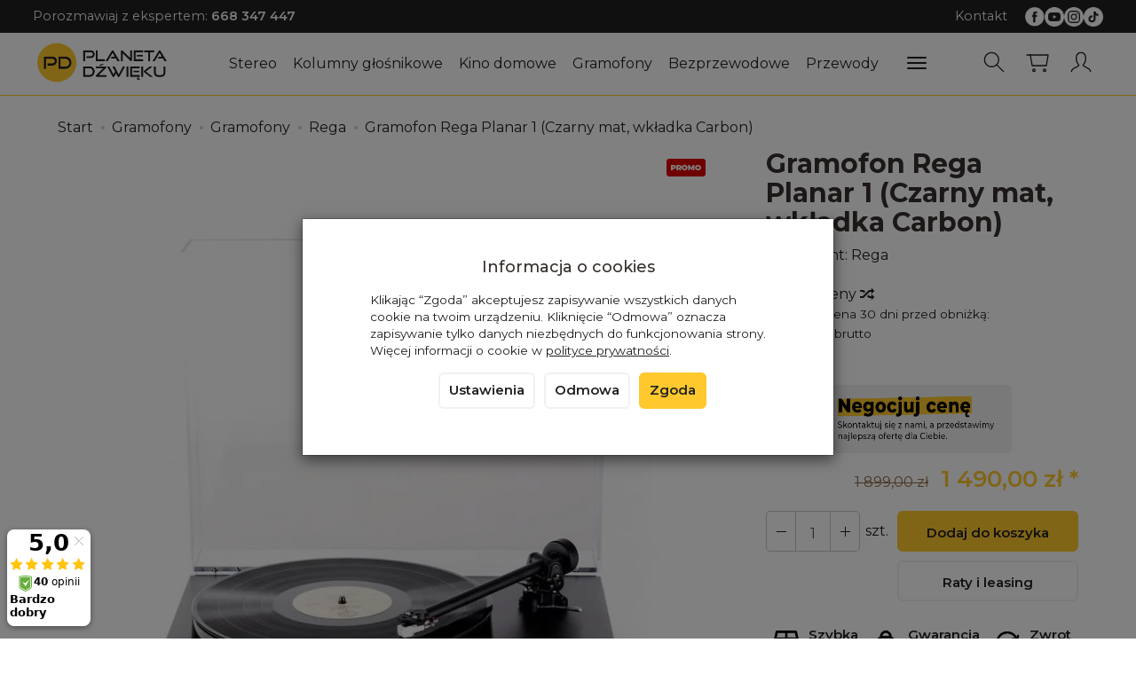

--- FILE ---
content_type: text/html; charset=utf-8
request_url: https://planetadzwieku.com/rega-planar-1-czarny-mat.html
body_size: 189021
content:
<!DOCTYPE html>
<html lang="pl">
   <head>
      <meta name="viewport" content="width=device-width, initial-scale=1.0" />
      
      
      

      
      
      
       
      
      
      
      
      
      
      
      

      
      
      
      
      
      

      <meta http-equiv="Content-Type" content="text/html; charset=utf-8" />
<meta name="keywords" content="Gramofon Rega Planar 1 (Czarny mat, wkładka Carbon), Rega, Gramofony" />
<meta name="description" content="Firma Rega od 1973 roku jest brytyjską legendą analogowego świata. Wyspecjalizowana w produkcji doskonałej jakości gramofonów i wkładek gramofonowych. Po ponad 40 latach" />
<title>Gramofon Rega Planar 1 (Czarny mat, wkładka Carbon) - planetadzwieku.com</title>
<link rel="canonical" href="https://planetadzwieku.com/rega-planar-1-czarny-mat.html" />
      <link rel="preload" href="/bootstrap/fonts/glyphicons-halflings-regular.woff" as="font" crossorigin="anonymous">
      <link href="/bootstrap/css/bootstrap.min.css?v320" rel="preload" as="style">
      <link href="/bootstrap/css/bootstrap.min.css?v320" rel="stylesheet" type="text/css">
      <link href="/cache/css/00b3294693c72801895ddf3eb9f127ff.css?lm=1763460375" rel="preload" as="style" />
<link href="/cache/css/00b3294693c72801895ddf3eb9f127ff.css?lm=1763460375" rel="stylesheet" type="text/css" />
      
      <link rel="shortcut icon" type="image/x-icon" href="/favicon.ico" />
      
    <link href="https://fonts.googleapis.com/css2?family=Montserrat:ital,wght@0,100..900;1,100..900&display=swap" rel="preload" as="style">
	<link href="https://fonts.googleapis.com/css2?family=Montserrat:ital,wght@0,100..900;1,100..900&display=swap" rel="stylesheet" type="text/css">
	
	<style>
		body,
        .btn-round, .homepage-carousel .btn, #newsletter .btn, .sort .btn, .sort .form-control,
        #nav-menu>.navbar-nav>li>a
		{
			font-family: "Montserrat", sans-serif;
		} 
	</style>
	

<link href="https://fonts.googleapis.com/css2?family=Asap+Condensed&family=Roboto+Condensed&display=swap" rel="preload" as="style">
<link href="https://fonts.googleapis.com/css2?family=Asap+Condensed&family=Roboto+Condensed&display=swap" rel="stylesheet" type="text/css">


<!--[if IE 9]>
 <style type="text/css">
 select.form-control
 {
    padding-right: 0;
    background-image: none;
 }
 </style>
<![endif]-->





            <script type="text/javascript">
  window.dataLayer = window.dataLayer || [];
  function gtag(){dataLayer.push(arguments)};
</script>
  <script>
    
     gtag('consent', 'default', {
        'functionality_storage': 'granted',
        'personalization_storage': 'granted',
        'security_storage': 'granted',
        'analytics_storage': 'denied',      
        'ad_storage': 'denied',
        'ad_personalization': 'denied',
        'ad_user_data': 'denied',
        'wait_for_update': 500
    });
    
</script>
<script async src="https://www.googletagmanager.com/gtag/js?id=G-QKBEZ9DYBN"></script>
<script>
  gtag('js', new Date());
  gtag('config', 'G-QKBEZ9DYBN');
 </script>
 <script>
    gtag('config', 'AW-434-653-5202');
</script> 
  <script>
  
    gtag("event", "view_item", {
    currency: "PLN",
    value: 1490.00,
    items: [
            {
        item_id: "17955",
        item_name: "Gramofon Rega Planar 1 (Czarny mat, wkładka Carbon)",
        index: 0,
        item_brand: "Rega",
        item_category: "Gramofony",
item_category2: "Gramofony",
item_category3: "Rega",
                price: 1490.00,
              // Google Ads
        id: "17955",
        google_business_vertical: "retail"
      }    ]
  });
  </script>

 
      

<noscript><img height="1" width="1" style="display:none" src="https://www.facebook.com/tr?id=403569335475383&ev=PageView&noscript=1" /></noscript>




<meta property="og:type" content="website" /><meta property="og:title" content="Gramofon Rega Planar 1 (Czarny mat, wkładka Carbon)" /><meta property="og:description" content="Firma Rega od 1973 roku jest brytyjską legendą analogowego świata. Wyspecjalizowana w produkcji doskonałej jakości gramofonów i wkładek gramofonowych. Po ponad 40 latach działalności firmy zasięg jak " /><meta property="og:url" content="https://planetadzwieku.com/rega-planar-1-czarny-mat.html" /><meta property="og:image" content="https://planetadzwieku.com/media/products/ebb4678969dbe11afff835f8f7b72c0e/images/thumbnail/big_Planar-1.webp?lm=1762656219" /><meta property="og:updated_time" content="1768895693" /><script>

var ad_storage = 'denied';

var analytics_storage = 'denied';

var ad_personalization = "denied";

var ad_user_data = "denied";

var cookies_message_bar_hidden = 0;

const cookies = document.cookie.split("; ");

for (let i = 0; i < cookies.length; i++) {
  const cookie = cookies[i].split("=");
  
  if (cookie[0] === "cookies_google_analytics"){
    var cookies_google_analytics = cookie[1];                                
    
    if(cookies_google_analytics === 'true'){           
       var analytics_storage = "granted";
    }        
  }
  
  if (cookie[0] === "cookies_google_targeting"){
    
    var cookies_google_targeting = cookie[1];                        
            
    if(cookies_google_targeting === 'true'){            
        var ad_storage = "granted";
    }     
  }

 if (cookie[0] === "cookies_google_personalization"){
    
    var cookies_google_personalization = cookie[1];                        
            
    if(cookies_google_personalization === 'true'){            
        var ad_personalization = "granted";
    }     
  }

if (cookie[0] === "cookies_google_user_data"){
    
    var cookies_google_user_data = cookie[1];                        
            
    if(cookies_google_user_data === 'true'){            
        var ad_user_data = "granted";
    }     
  }

if (cookie[0] === "cookies_message_bar_hidden"){
    
    var cookies_message_bar_hidden = cookie[1];                        
            
    if(cookies_message_bar_hidden === 'true'){            
        var cookies_message_bar_hidden = 1;
    }     
  }

}

        
         if (cookies_message_bar_hidden == 1){
            gtag('consent', 'update', {
            'functionality_storage': 'granted',
            'personalization_storage': 'granted',
            'security_storage': 'granted',
            'analytics_storage': analytics_storage,      
            'ad_storage': ad_storage,
            'ad_personalization': ad_personalization,
            'ad_user_data': ad_user_data
        });
         }
    
    </script>   </head>
   <body>
      
      
      <!-- Google Tag Manager -->
      <noscript><iframe src="//www.googletagmanager.com/ns.html?id=GTM-WGRKQ8"
      height="0" width="0" style="display:none;visibility:hidden"></iframe></noscript>
      <script>(function(w,d,s,l,i){w[l]=w[l]||[];w[l].push({'gtm.start':new Date().getTime(),event:'gtm.js'});
      var f=d.getElementsByTagName(s)[0],j=d.createElement(s),dl=l!='dataLayer'?'&l='+l:'';
      j.async=true;j.src='//www.googletagmanager.com/gtm.js?id='+i+dl;f.parentNode.insertBefore(j,f);
      })(window,document,'script','dataLayer','GTM-WGRKQ8');</script>
      <!-- End Google Tag Manager -->

      
      
      



<div class="modal fade" id="ajax-login-form-modal" tabindex="-1" role="dialog" aria-hidden="false" aria-modal="true" aria-labelledby="login_ajax">
    <div class="modal-dialog">
        <div class="modal-content">       
            <div id="ajax-login-form"></div>    
        </div>

    </div>
</div>
      <header>
    <nav id="header-navbar" role="navigation" class="navbar navbar-fixed-top bg-menu">
    <div id="overtop" class="flex justify-between hidden-xs">
        <div>
                <div class="top-box tinymce_html">
        <!--[mode:tiny]--><p>Porozmawiaj z ekspertem: <a href="tel:+48668347447"><strong>668 347 447</strong></a></p> 
    </div>

        </div>
        <div class="flex flex-right">
                <div class="top-box tinymce_html">
        <!--[mode:tiny]--><p><a href="/webpage/kontakt.html">Kontakt</a></p> 
    </div>

                    
<div class="social">
    <div class="h5">Social media</div>
    <div class="space"></div>
    <div class="icons">
                    <a href="https://facebook.com/PlanetaDzwieku" target="_blank" rel="noopener">
                <img class="top" src="/images/frontend/theme/watch25/_editor/prod/cbdd1eb62787ed1ad12d9f19b3b0a6ac.png" alt='Facebook' width="37" height="37"/>                <img class="bottom" src="/images/frontend/theme/bianco/social/facebook-white.png" alt='Facebook' width="37" height="37"/>
                <span class="txt">Facebook</span>            </a>
                            
            <a href="https://www.youtube.com/channel/UCzsdlY_EoEgXQKQKvEiD89g" target="_blank" rel="noopener">
                <img class="top" src="/images/frontend/theme/watch25/_editor/prod/d9e0fe3803d1ef3eed8040044117ab73.png" alt='Youtube' width="37" height="37"/>                <img class="bottom" src="/images/frontend/theme/bianco/social/youtube-white.png" alt='Youtube' width="37" height="37"/>
                <span class="txt">Youtube</span>            </a>
                    
            <a href="https://instagram.com/planetadzwieku/" target="_blank" rel="noopener">
                <img class="top" src="/images/frontend/theme/watch25/_editor/prod/fe78baadcc840b64cd0b825a71f5921b.png" alt='Instagram' width="37" height="37"/>                <img class="bottom" src="/images/frontend/theme/bianco/social/instagram-white.png" alt='Instagram' width="37" height="37"/>
                <span class="txt">Instagram</span>            </a>
                 
            
            <a href="https://tiktok.com/@planetadzwieku" target="_blank" rel="noopener">
                <img class="top" src="/images/frontend/theme/watch25/_editor/prod/699d7fda14d0e6925b764fbfa05bbf58.png" alt='Tiktok' width="37" height="37"/>                <img class="bottom" src="/images/frontend/theme/bianco/social/tiktok-white.png" alt='Tiktok' width="37" height="37"/>
                <span class="txt">Tiktok</span>            </a>
                                    </div>
</div> 
        </div>
    </div>
    <div class="container">
        <div id="logo">
            <div>
                <a href="/" aria-label="Strona główna">
                    <img src="/images/frontend/theme/watch25/_editor/prod/879a9ec7373dcc4b058048080728adf4.png" alt="" />
                </a>
            </div>
        </div>
        <div id="navbar-buttons" class="btn-group pull-right">
            <button 
                id="nav-button-search" 
                type="button" 
                class="btn btn-navbar hidden-xs collapsed" 
                data-toggle="collapse"
                data-target="#nav-search" 
                data-parent="#header-navbar" 
                aria-label="Szukaj"
            >
                <svg role="img" xmlns="http://www.w3.org/2000/svg" width="32px" height="32px" viewBox="0 0 24 24" stroke-width="1" stroke-linecap="round" stroke-linejoin="round" fill="none"><path d="M14.4121122,14.4121122 L20,20"/> <circle cx="10" cy="10" r="6"/></svg>
            </button>
                            <button 
                    id="nav-button-shopping-cart" 
                    type="button" 
                    class="btn btn-navbar collapsed empty" 
                    data-toggle="collapse" 
                    data-target="#nav-shopping-cart"
                    data-parent="#header-navbar" 
                    data-menu-mobile-target="#modal-shopping-cart-container"
                    aria-label="Koszyk"
                >
                    <svg role="img" xmlns="http://www.w3.org/2000/svg" width="32px" height="32px" viewBox="0 0 24 24" stroke-width="1" stroke-linecap="round" stroke-linejoin="round" fill="none"><path d="M6 6h15l-1.5 9h-12z"/> <circle cx="9" cy="19" r="1"/> <circle cx="18" cy="19" r="1"/> <path d="M6 6H3"/> </svg>
                    <small class="quantity"></small>
                </button>
                        
            <button
                id="nav-button-user"
                type="button"
                class=" btn btn-navbar collapsed"
                data-toggle="collapse"
                data-target="#nav-user"
                data-parent="#header-navbar"
                data-menu-mobile-target="#modal-user"
                aria-label="Moje konto"
            >
                <svg role="img" xmlns="http://www.w3.org/2000/svg" width="32px" height="32px" viewBox="0 0 24 24" stroke-width="1" stroke-linecap="round" stroke-linejoin="round" fill="none"><path d="M4,20 C4,17 8,17 10,15 C11,14 8,14 8,9 C8,5.667 9.333,4 12,4 C14.667,4 16,5.667 16,9 C16,14 13,14 14,15 C16,17 20,17 20,20"/> </svg>
                <small class="login-status">&nbsp;</small>
            </button>
            
            
            <button
                id="nav-button-settings" 
                type="button"
                class="btn btn-navbar hidden-xs collapsed" 
                data-toggle="collapse"
                data-target="#nav-settings" 
                data-parent="#header-navbar"
                aria-label="Język i waluta"
            >
                <svg role="img" xmlns="http://www.w3.org/2000/svg" width="32px" height="32px" viewBox="0 0 24 24" stroke-width="1" stroke-linecap="round" stroke-linejoin="round" fill="none"><path d="M5 20v-5c1.333-1.333 3-2 5-2 3 0 4 2 6 2 1 0 2-.333 3-1V5c-1 .667-2 1-3 1-2 0-3-2-6-2-2 0-3.667.667-5 2v9"/></svg>
            </button>
        </div>
        <div class="navbar-header hidden-sm hidden-md hidden-lg">
            <button 
                id="nav-button-menu" 
                type="button" 
                class="navbar-toggle collapsed" 
                data-toggle="collapse" 
                data-target="#nav-menu" 
                data-parent="#header-navbar"
                data-menu-mobile-target="#modal-categories"
                aria-label="Rozwiń kategorie"
            >
                <span class="icon-bar"></span>
                <span class="icon-bar"></span>
                <span class="icon-bar"></span>
            </button>
            <button 
                id="nav-button-search-mobile" 
                class="btn btn-navbar collapsed pull-left"
                type="button" 
                data-toggle="collapse" 
                data-target="#nav-search"
                data-parent="#header-navbar"
                data-menu-mobile-target="#modal-search"
                aria-label="Szukaj"
            >
                <svg role="img" xmlns="http://www.w3.org/2000/svg" width="32px" height="32px" viewBox="0 0 24 24" stroke-width="1" stroke-linecap="round" stroke-linejoin="round" fill="none"><path d="M14.4121122,14.4121122 L20,20"/> <circle cx="10" cy="10" r="6"/></svg>
            </button>
        </div>
        <div id="nav-menu" class="navbar-collapse collapse clearfix">
            <ul class="nav navbar-nav horizontal-categories" style="visibility: hidden; height: 0">
    <li class="hidden-xs">
        <a href="/">Home</a>
    </li>
                                                    <li class="dropdown">
                    <a 
                        href="/category/stereo" 
                        class="dropdown-toggle category-link" 
                        data-hover="dropdown" 
                    >
                        Stereo
                    </a>
                    <button
                        type="button"
                        class="btn btn-light hidden-sm hidden-md hidden-lg" 
                        data-toggle="dropdown"
                    >
                        <svg width="7" height="12" viewBox="0 0 7 12" fill="none" xmlns="http://www.w3.org/2000/svg"><path d="M1 1L6 6L1 11" stroke="currentColor" stroke-width="2" stroke-linecap="round" stroke-linejoin="round"/></svg>                        
                    </button>
                    <ul class="dropdown-menu">
                                                    <li >
                                <a href="/category/stereo-amplitunery-stereo" class="category-link">Amplitunery stereo</a>
                                                            </li>
                                                    <li >
                                <a href="/category/stereo-wzmacniacze" class="category-link">Wzmacniacze</a>
                                                            </li>
                                                    <li >
                                <a href="/category/stereo-wzmacniacze-lampowe" class="category-link">Wzmacniacze lampowe</a>
                                                            </li>
                                                    <li >
                                <a href="/category/stereo-przedwzmacniacze" class="category-link">Przedwzmacniacze</a>
                                                            </li>
                                                    <li >
                                <a href="/category/stereo-koncowki-mocy" class="category-link">Końcówki mocy</a>
                                                            </li>
                                                    <li >
                                <a href="/category/stereo-tunery-radiowe" class="category-link">Tunery radiowe</a>
                                                            </li>
                                                    <li >
                                <a href="/category/stereo-odtwarzacze-cd" class="category-link">Odtwarzacze CD</a>
                                                            </li>
                                                    <li >
                                <a href="/category/stereo-odwarzacze-kaset" class="category-link">Odtwarzacze kaset</a>
                                                            </li>
                                                    <li >
                                <a href="/category/stereo-odwarzacze-sieciowe" class="category-link">Odtwarzacze sieciowe</a>
                                                            </li>
                                                    <li >
                                <a href="/category/stereo-przetworniki-dac" class="category-link">Przetworniki DAC</a>
                                                            </li>
                                                    <li >
                                <a href="/category/stereo-procesory-i-zegary-cyfrowe" class="category-link">Procesory i zegary cyfrowe</a>
                                                            </li>
                                                    <li >
                                <a href="/category/stereo-serwery-muzyczne" class="category-link">Serwery muzyczne</a>
                                                            </li>
                                                    <li >
                                <a href="/category/stereo-urzadzenia-all-in-one" class="category-link">Urządzenia All in one</a>
                                                            </li>
                                                    <li >
                                <a href="/category/stereo-sluchawki" class="category-link">Słuchawki</a>
                                                            </li>
                                                    <li >
                                <a href="/category/stereo-wzmacniacze-sluchawkowe" class="category-link">Wzmacniacze słuchawkowe</a>
                                                            </li>
                                            </ul> 
                </li>
                     
                                                    <li class="dropdown">
                    <a 
                        href="/category/kolumny-glosnikowe" 
                        class="dropdown-toggle category-link" 
                        data-hover="dropdown" 
                    >
                        Kolumny głośnikowe
                    </a>
                    <button
                        type="button"
                        class="btn btn-light hidden-sm hidden-md hidden-lg" 
                        data-toggle="dropdown"
                    >
                        <svg width="7" height="12" viewBox="0 0 7 12" fill="none" xmlns="http://www.w3.org/2000/svg"><path d="M1 1L6 6L1 11" stroke="currentColor" stroke-width="2" stroke-linecap="round" stroke-linejoin="round"/></svg>                        
                    </button>
                    <ul class="dropdown-menu">
                                                    <li >
                                <a href="/category/kolumny-glosnikowe-kolumny-podstawkowe" class="category-link">Kolumny podstawkowe</a>
                                                            </li>
                                                    <li >
                                <a href="/category/kolumny-glosnikowe-kolumny-podlogowe" class="category-link">Kolumny podłogowe</a>
                                                            </li>
                                                    <li >
                                <a href="/category/kolumny-glosnikowe-kolumny-aktywne" class="category-link">Kolumny aktywne</a>
                                                            </li>
                                                    <li >
                                <a href="/category/kolumny-glosnikowe-subwoofery" class="category-link">Subwoofery</a>
                                                            </li>
                                                    <li >
                                <a href="/category/kolumny-glosnikowe-glosniki-centralne" class="category-link">Głośniki centralne</a>
                                                            </li>
                                                    <li >
                                <a href="/category/kolumny-glosnikowe-glosniki-atmos" class="category-link">Głośniki atmos</a>
                                                            </li>
                                                    <li >
                                <a href="/category/kolumny-glosnikowe-glosniki-surroundowe" class="category-link">Głośniki surroundowe</a>
                                                            </li>
                                                    <li >
                                <a href="/category/kolumny-glosnikowe-nascienne" class="category-link">Naścienne</a>
                                                            </li>
                                                    <li >
                                <a href="/category/kolumny-glosnikowe-zewnetrzne" class="category-link">Zewnętrzne</a>
                                                            </li>
                                                    <li >
                                <a href="/category/kolumny-glosnikowe-instalacyjne" class="category-link">Instalacyjne</a>
                                                            </li>
                                                    <li >
                                <a href="/category/kolumny-glosnikowe-zestawy-2-1" class="category-link">Zestawy 2.1</a>
                                                            </li>
                                                    <li >
                                <a href="/category/kolumny-glosnikowe-zestawy-5-0" class="category-link">Zestawy 5.0</a>
                                                            </li>
                                                    <li >
                                <a href="/category/kolumny-glosnikowe-zestawy-5-1" class="category-link">Zestawy 5.1</a>
                                                            </li>
                                                    <li >
                                <a href="/category/kolumny-glosnikowe-podstawki" class="category-link">Podstawki</a>
                                                            </li>
                                                    <li >
                                <a href="/category/kolumny-glosnikowe-uchwyty-glosnikowe" class="category-link">Uchwyty głośnikowe</a>
                                                            </li>
                                                    <li >
                                <a href="/category/kolumny-glosnikowe-akcesoria" class="category-link">Akcesoria </a>
                                                            </li>
                                            </ul> 
                </li>
                     
                                                    <li class="dropdown">
                    <a 
                        href="/category/kino-domowe" 
                        class="dropdown-toggle category-link" 
                        data-hover="dropdown" 
                    >
                        Kino domowe
                    </a>
                    <button
                        type="button"
                        class="btn btn-light hidden-sm hidden-md hidden-lg" 
                        data-toggle="dropdown"
                    >
                        <svg width="7" height="12" viewBox="0 0 7 12" fill="none" xmlns="http://www.w3.org/2000/svg"><path d="M1 1L6 6L1 11" stroke="currentColor" stroke-width="2" stroke-linecap="round" stroke-linejoin="round"/></svg>                        
                    </button>
                    <ul class="dropdown-menu">
                                                    <li >
                                <a href="/category/kino-domowe-amplitunery-kina-domowego" class="category-link">Amplitunery kina domowego</a>
                                                            </li>
                                                    <li >
                                <a href="/category/kino-domowe-odtwarzacze-blu-ray" class="category-link">Odtwarzacze Blu-Ray</a>
                                                            </li>
                                                    <li >
                                <a href="/category/kino-domowe-zestawy-5-1" class="category-link">Zestawy 5.1</a>
                                                            </li>
                                                    <li >
                                <a href="/category/kino-domowe-zestawy-7-1" class="category-link">Zestawy 7.1</a>
                                                            </li>
                                                    <li >
                                <a href="/category/kino-domowe-soundbary" class="category-link">Soundbary</a>
                                                            </li>
                                                    <li >
                                <a href="/category/kino-domowe-projektory" class="category-link">Projektory</a>
                                                            </li>
                                                    <li >
                                <a href="/category/kino-domowe-procesory-dzwieku" class="category-link">Procesory dźwięku</a>
                                                            </li>
                                                    <li >
                                <a href="/category/kino-domowe-przedwzmacniacze" class="category-link">Przedwzmacniacze</a>
                                                            </li>
                                                    <li >
                                <a href="/category/kino-domowe-wielokanalowe-koncowki-mocy" class="category-link">Wielokanałowe końcówki mocy</a>
                                                            </li>
                                                    <li >
                                <a href="/category/kino-domowe-wzmacniacze-subwoofera" class="category-link">Wzmacniacze subwoofera</a>
                                                            </li>
                                            </ul> 
                </li>
                     
                                                    <li class="dropdown">
                    <a 
                        href="/category/nowa-kategoria-16206" 
                        class="dropdown-toggle category-link" 
                        data-hover="dropdown" 
                    >
                        Gramofony
                    </a>
                    <button
                        type="button"
                        class="btn btn-light hidden-sm hidden-md hidden-lg" 
                        data-toggle="dropdown"
                    >
                        <svg width="7" height="12" viewBox="0 0 7 12" fill="none" xmlns="http://www.w3.org/2000/svg"><path d="M1 1L6 6L1 11" stroke="currentColor" stroke-width="2" stroke-linecap="round" stroke-linejoin="round"/></svg>                        
                    </button>
                    <ul class="dropdown-menu">
                                                    <li >
                                <a href="/category/gramofony-gramofony" class="category-link">Gramofony</a>
                                                            </li>
                                                    <li >
                                <a href="/category/gramofony-wkladki-gramofonowe" class="category-link">Wkładki gramofonowe</a>
                                                            </li>
                                                    <li >
                                <a href="/category/gramofony-igly-do-wkladek" class="category-link">Igły gramofonowe</a>
                                                            </li>
                                                    <li >
                                <a href="/category/gramofony-przedwzmacniacze-gramonofonowe" class="category-link">Przedwzmacniacze gramofonowe</a>
                                                            </li>
                                                    <li >
                                <a href="/category/gramofony-kable-gramofonowe" class="category-link">Kable gramofonowe</a>
                                                            </li>
                                                    <li >
                                <a href="/category/gramofony-akcesoria" class="category-link">Akcesoria</a>
                                                            </li>
                                                    <li >
                                <a href="/category/gramofony-ramiona-gramofonowe" class="category-link">Ramiona gramofonowe</a>
                                                            </li>
                                                    <li >
                                <a href="/category/gramofony-transformatory-step-up" class="category-link">Transformatory Step-Up</a>
                                                            </li>
                                            </ul> 
                </li>
                     
                                                    <li class="dropdown">
                    <a 
                        href="/category/nowa-kategoria-16207" 
                        class="dropdown-toggle category-link" 
                        data-hover="dropdown" 
                    >
                        Bezprzewodowe
                    </a>
                    <button
                        type="button"
                        class="btn btn-light hidden-sm hidden-md hidden-lg" 
                        data-toggle="dropdown"
                    >
                        <svg width="7" height="12" viewBox="0 0 7 12" fill="none" xmlns="http://www.w3.org/2000/svg"><path d="M1 1L6 6L1 11" stroke="currentColor" stroke-width="2" stroke-linecap="round" stroke-linejoin="round"/></svg>                        
                    </button>
                    <ul class="dropdown-menu">
                                                    <li >
                                <a href="/category/bezprzewodowe-glosniki" class="category-link">Głośniki</a>
                                                            </li>
                                                    <li >
                                <a href="/category/bezprzewodowe-kolumny" class="category-link">Kolumny</a>
                                                            </li>
                                                    <li >
                                <a href="/category/bezprzewodowe-systemy-kina" class="category-link">Multiroom</a>
                                                            </li>
                                                    <li >
                                <a href="/category/bezprzewodowe-radia" class="category-link">Radia</a>
                                                            </li>
                                                    <li >
                                <a href="/category/bezprzewodowe-systemy-all-in-one" class="category-link">Systemy All-in-one</a>
                                                            </li>
                                                    <li >
                                <a href="/category/bezprzewodowe-systemy-kina-domowego" class="category-link">Systemy kina domowego</a>
                                                            </li>
                                                    <li >
                                <a href="/category/bezprzewodowe-odbiorniki-bluetooth" class="category-link">Odbiorniki Bluetooth</a>
                                                            </li>
                                            </ul> 
                </li>
                     
                                                    <li class="dropdown">
                    <a 
                        href="/category/nowa-kategoria-16208" 
                        class="dropdown-toggle category-link" 
                        data-hover="dropdown" 
                    >
                        Przewody
                    </a>
                    <button
                        type="button"
                        class="btn btn-light hidden-sm hidden-md hidden-lg" 
                        data-toggle="dropdown"
                    >
                        <svg width="7" height="12" viewBox="0 0 7 12" fill="none" xmlns="http://www.w3.org/2000/svg"><path d="M1 1L6 6L1 11" stroke="currentColor" stroke-width="2" stroke-linecap="round" stroke-linejoin="round"/></svg>                        
                    </button>
                    <ul class="dropdown-menu">
                                                    <li >
                                <a href="/category/przewody-glosnikowe" class="category-link">Głośnikowe</a>
                                                            </li>
                                                    <li >
                                <a href="/category/przewody-zworki-glosnikowe" class="category-link">Zworki głośnikowe</a>
                                                            </li>
                                                    <li >
                                <a href="/category/przewody-interkonekty-rca-din-xlr" class="category-link">Interkonekty DIN</a>
                                                            </li>
                                                    <li >
                                <a href="/category/przewody-interkonekty-rca" class="category-link">Interkonekty RCA</a>
                                                            </li>
                                                    <li >
                                <a href="/category/przewody-interkonekty-xlr" class="category-link">Interkonekty XLR</a>
                                                            </li>
                                                    <li >
                                <a href="/category/przewody-jack-rca" class="category-link">Jack-RCA</a>
                                                            </li>
                                                    <li >
                                <a href="/category/przewody-jack" class="category-link">Jack</a>
                                                            </li>
                                                    <li >
                                <a href="/category/przewody-gramofonowe" class="category-link">Gramofonowe</a>
                                                            </li>
                                                    <li >
                                <a href="/category/przewody-usb" class="category-link">USB</a>
                                                            </li>
                                                    <li >
                                <a href="/category/przewody-interkonekty-coax" class="category-link">Koaksjalne</a>
                                                            </li>
                                                    <li >
                                <a href="/category/przewody-interkonekty-optyczne" class="category-link">Optyczne</a>
                                                            </li>
                                                    <li >
                                <a href="/category/przewody-aes-ebu" class="category-link">AES/EBU</a>
                                                            </li>
                                                    <li >
                                <a href="/category/przewody-hdmi" class="category-link">HDMI</a>
                                                            </li>
                                                    <li >
                                <a href="/category/przewody-ethernet" class="category-link">Ethernet</a>
                                                            </li>
                                                    <li >
                                <a href="/category/przewody-wtyki" class="category-link">Wtyki</a>
                                                            </li>
                                                    <li >
                                <a href="/category/przewody-nowa-kategoria" class="category-link">Subwooferowe</a>
                                                            </li>
                                                    <li >
                                <a href="/category/przewody-zasilajace" class="category-link">Zasilające</a>
                                                            </li>
                                            </ul> 
                </li>
                     
                                                    <li class="dropdown">
                    <a 
                        href="/category/akcesoria" 
                        class="dropdown-toggle category-link" 
                        data-hover="dropdown" 
                    >
                        Akcesoria
                    </a>
                    <button
                        type="button"
                        class="btn btn-light hidden-sm hidden-md hidden-lg" 
                        data-toggle="dropdown"
                    >
                        <svg width="7" height="12" viewBox="0 0 7 12" fill="none" xmlns="http://www.w3.org/2000/svg"><path d="M1 1L6 6L1 11" stroke="currentColor" stroke-width="2" stroke-linecap="round" stroke-linejoin="round"/></svg>                        
                    </button>
                    <ul class="dropdown-menu">
                                                    <li >
                                <a href="/category/akcesoria-meble-hi-fi" class="category-link">Meble hi-fi</a>
                                                            </li>
                                                    <li >
                                <a href="/category/akcesoria-mikrofony-pomiarowe-kalibracyjne" class="category-link">Mikrofony pomiarowe, kalibracyjne</a>
                                                            </li>
                                                    <li >
                                <a href="/category/akcesoria-moduly" class="category-link">Moduły</a>
                                                            </li>
                                                    <li >
                                <a href="/category/stereo-przelaczniki-sieciowe" class="category-link">Switche sieciowe</a>
                                                            </li>
                                                    <li >
                                <a href="/category/nowa-kategoria-16209" class="category-link">Zasilanie</a>
                                                            </li>
                                                    <li >
                                <a href="/category/akcesoria-ustroje-akustyczne" class="category-link">Panele akustyczne</a>
                                                            </li>
                                                    <li >
                                <a href="/category/akcesoria-sieciowe-systemy-filtrujace" class="category-link">Sieciowe systemy filtrujące</a>
                                                            </li>
                                                    <li >
                                <a href="/category/akcesoria-piloty" class="category-link">Piloty</a>
                                                            </li>
                                            </ul> 
                </li>
                     
                                                    <li class="dropdown">
                    <a 
                        href="/category/outlet" 
                        class="dropdown-toggle category-link" 
                        data-hover="dropdown" 
                    >
                        Outlet
                    </a>
                    <button
                        type="button"
                        class="btn btn-light hidden-sm hidden-md hidden-lg" 
                        data-toggle="dropdown"
                    >
                        <svg width="7" height="12" viewBox="0 0 7 12" fill="none" xmlns="http://www.w3.org/2000/svg"><path d="M1 1L6 6L1 11" stroke="currentColor" stroke-width="2" stroke-linecap="round" stroke-linejoin="round"/></svg>                        
                    </button>
                    <ul class="dropdown-menu">
                                                    <li >
                                <a href="/category/outlet-akcesoria" class="category-link">Akcesoria</a>
                                                            </li>
                                                    <li >
                                <a href="/category/outlet-elektronika" class="category-link">Elektronika</a>
                                                            </li>
                                                    <li >
                                <a href="/category/outlet-gramofony" class="category-link">Gramofony</a>
                                                            </li>
                                                    <li >
                                <a href="/category/outlet-kolumny-glosnikowe" class="category-link">Kolumny głośnikowe</a>
                                                            </li>
                                                    <li >
                                <a href="/category/outlet-przewody" class="category-link">Przewody</a>
                                                            </li>
                                                    <li >
                                <a href="/category/outlet-sluchawki" class="category-link">Słuchawki</a>
                                                            </li>
                                            </ul> 
                </li>
                     
          
    
    
</ul>




        </div>
        <div class="navbar-dropdown">
            <div id="nav-shopping-cart" class="navbar-collapse collapse">
                <div class="shopping-cart clearfix">
            <div class="text-right">Twój koszyk jest pusty</div>
    </div>





            </div>
            <div id="nav-user" class="navbar-collapse collapseV2 hidden-xs">
                <div class="nav-user-content">
                        <div class="user-content">
        <button class="btn btn-primary" data-action="ajax-login-button">Zaloguj</button>
        <div class="user-options-text text-muted hidden-xs">Nie masz jeszcze konta?</div>
        <a class="btn btn-light" href="https://planetadzwieku.com/user/createAccount" rel="nofollow">Załóż konto</a>    
    </div>

<div class="user-settings hidden-sm hidden-md hidden-lg">
    
    
</div>


                </div>
            </div>
            <div id="nav-settings" class="hidden-xs navbar-collapse collapseV2"><div class="nav-settings-content"></div></div>
            <div id="nav-search" class="navbar-collapse hidden-xs">
                <div class="nav-search-content">
                    
<form action="/product/search" class="form-inline search" method="get">
    <div class="input-group">
        <label class="sr-only" for="search-koi8">Wyszukaj</label>
        <input id="search-koi8" type="search" autocomplete="off" class="form-control" name="query" value="" placeholder='Wpisz czego szukasz' />
        <span class="input-group-btn">
            <button class="btn btn-primary" type="submit" aria-label="Wyszukaj">
                <span class="glyphicon glyphicon-search"></span>
            </button>
        </span>                                
    </div>
</form>






                </div>
            </div>
        </div>
    </div>
</nav>
</header>

<div id="one-column-layout">
	<main>
				
		 
		<div class="container">
		 
			
			 		
				<ol class="breadcrumb hidden-xs" itemscope itemtype="https://schema.org/BreadcrumbList">
    <li itemprop="itemListElement" itemscope itemtype="https://schema.org/ListItem">
        <a itemprop="item" href="https://planetadzwieku.com/"><span itemprop="name">Start</span></a>
        <meta itemprop="position" content="1" />
    </li>
                <li itemprop="itemListElement" itemscope itemtype="https://schema.org/ListItem">
                        <a itemprop="item"  href="https://planetadzwieku.com/category/nowa-kategoria-16206"><span itemprop="name">Gramofony</span></a>
                        <meta itemprop="position" content="2" />
        </li>
            <li itemprop="itemListElement" itemscope itemtype="https://schema.org/ListItem">
                        <a itemprop="item"  href="https://planetadzwieku.com/category/gramofony-gramofony"><span itemprop="name">Gramofony</span></a>
                        <meta itemprop="position" content="3" />
        </li>
            <li itemprop="itemListElement" itemscope itemtype="https://schema.org/ListItem">
                        <a itemprop="item"  href="https://planetadzwieku.com/category/gramofony-gramofony-rega"><span itemprop="name">Rega</span></a>
                        <meta itemprop="position" content="4" />
        </li>
            <li itemprop="itemListElement" itemscope itemtype="https://schema.org/ListItem">
                        <a itemprop="item"  href="https://planetadzwieku.com/rega-planar-1-czarny-mat.html"><span itemprop="name">Gramofon Rega Planar 1 (Czarny mat, wkładka Carbon)</span></a>
                        <meta itemprop="position" content="5" />
        </li>
    </ol>




			  

			
			













 

<div itemscope itemtype="https://schema.org/Product">
    <div class="card panel panel-default">
        <div id="content" class="panel-body">
            <div class="row">
                <div class="col-xs-12 col-sm-8 product-gallery">
                
                
                
                    <ul id="product-gallery" class="gallery list-unstyled clearfix gallery-photos" data-equalizer>
                        <li id="product-photo" class="col-xs-12" data-src="/media/products/ebb4678969dbe11afff835f8f7b72c0e/images/thumbnail/big_Planar-1.webp?lm=1762656219" data-sub-html="    &lt;div class=&quot;custom-html&quot;&gt;
        &lt;h4&gt;Gramofon Rega Planar 1 (Czarny mat, wkładka Carbon)&lt;/h4&gt;
        &lt;p&gt;&lt;/p&gt;
    &lt;/div&gt;
" data-id="" data-gallery="/stThumbnailPlugin.php?i=media%2Fproducts%2Febb4678969dbe11afff835f8f7b72c0e%2Fimages%2FPlanar-1.jpg&t=gallery&f=product&u=1762526381">
                            <div>
                                <div class="gallery-image">
                                    <img itemprop="image" class="img-responsive" src="/media/products/ebb4678969dbe11afff835f8f7b72c0e/images/thumbnail/large_Planar-1.webp?lm=1762708256" alt="Gramofon Rega Planar 1 (Czarny mat, wkładka Carbon)" width="800" height="800" />
                                                                        <div class="pg_label" style="display: none;">
                                                                                            <a href="/group/promocje"><img src="/uploads/product_group/sale-price-sote.png" class="group_label" alt="Promocja" /></a>
                                                                                    </div>
                                                                    </div>
                            </div>
                        </li>
                                                         
    <li class=" col-xs-2 col-md-3 col-lg-2" data-sub-html="        &lt;div class=&quot;custom-html&quot;&gt;
            &lt;div class=&quot;h4&quot;&gt;Gramofon Rega Planar 1 (Czarny mat, wkładka Carbon)&lt;/div&gt;
            &lt;p&gt;&lt;/p&gt;
        &lt;/div&gt;
    " data-src="/media/products/ebb4678969dbe11afff835f8f7b72c0e/images/thumbnail/big_Planar-1-Black.webp?lm=1762981000" data-id="" data-equalizer-watch>
        <div>
            <div class="gallery-image">
                <img class="img-responsive" src="/media/products/ebb4678969dbe11afff835f8f7b72c0e/images/thumbnail/gallery_Planar-1-Black.webp?lm=1762708255" alt="Gramofon Rega Planar 1 (Czarny mat, wkładka Carbon) - 2" />
            </div>
        </div>
            </li>


                                            </ul>
                </div>
                <div class="col-xs-12 col-sm-4 product-label relative">
                    <div id="product-preloader" class="preloader absolute hidden"></div>
                    <h1 itemprop="name">Gramofon Rega Planar 1 (Czarny mat, wkładka Carbon)</h1>                    
           

                    <ul class="information">
                        
                                            
                        
                        
                        
                                                    <li itemscope itemtype="https://schema.org/Brand" itemprop="brand"><span class="text-muted">Producent:</span> <span itemprop="name" ><a href="/manufacturer/rega" class="producer_name">Rega</a></span></li>
                                                                                                
                                                    
<li>
<br/>
<a href="#" id="show-price-modal" terget="_blank" rel="nofollow">Historia ceny <span style="font-size: 14px;" class="glyphicon glyphicon-random"></span></a> <br />            <small class="text-muted">Najniższa cena 30 dni przed obniżką: <span class="nowrap">1 650,00 zł brutto</span></small>
    
<!-- Modal -->
<div class="modal fade" id="price_history_modal" tabindex="-1" role="dialog" aria-hidden="true">    
    <div class="modal-dialog">                
    
        <div class="modal-content" style="padding: 15px;">
        
        <div class="modal-header" style="border-bottom: none;">            
            <button type="button" class="close pull-right" data-dismiss="modal" aria-label="Close"><span aria-hidden="true">×</span></button>
        </div>        
            
            
            <div id="price_history_result"></div>
        </div>
    
    </div>
</div>

</li>
                        
                        
                    </ul>
                    
                    <div class="pwInfoGfx"><!--[mode:tiny]--><p> </p>
<p><img src="/uploads/baner - cena  nowosc promocja/negocjuj_cene.jpg?1752228407466" alt="" width="277" height="77" /></p></div>                    
                    <div id="basket_product_options_container"></div>
                    
                    
                    <meta itemprop="sku" content="17955">
                                        <meta itemprop="gtin" content="5056186705821" />
                                                            
                                            <ul class="information prices" itemprop="offers" itemscope itemtype="https://schema.org/Offer">
                        <meta itemprop="availability" content="https://schema.org/InStock" />
                        <meta itemprop="priceCurrency" content="PLN" />
                        <meta itemprop="url" content="https://planetadzwieku.com/rega-planar-1-czarny-mat.html" />
                        <meta itemprop="priceValidUntil" content="2026-02-03" />

                                                            <meta itemprop="price" content="1490.00" />
                            
                                                                                                                            <li class="price-line">
                                        <span class="old_price">1 899,00 zł</span>
                                        <span class="price"><span id="st_product_options-price-brutto">1 490,00 zł</span></span>
                                    </li>
                                                            
                            
                            <li class="shopping-cart-primary">
                                <div id="card-shopping-cart">
                                    <div class="hidden price-fixed">
                                                                                                                                    <div>
                                                    <span class="old_price">1 899,00 zł</span>
                                                    <span class="price"><span id="st_product_options-price-brutto">1 490,00 zł</span></span>
                                                </div>
                                                                                                                        </div>
                                    <ul class="list-unstyled">
                                        <li class="add-quantity">
                                            <button class="btn btn-default btn-qty" data-qty="minus" aria-label="Zwiększ ilość"></button><input type="text" name="product-card[17955][quantity]" id="product-card_17955_quantity" value="1" class="basket_add_quantity form-control" size="4" maxlength="5" data-max="1000" data-min="1" inputmode="numeric" onchange="this.value = stPrice.fixNumberFormat(this.value, 0);" aria-label="Ilość" /><button class="btn btn-default btn-qty" data-qty="plus" aria-label="Zmniejsz ilość"></button><span class="uom text-muted">szt.</span>
                                        </li>
                                    </ul>
                                        <form data-product="17955" id="product-card_17955" class="basket_add_button" action="https://planetadzwieku.com/basket/add/17955/1" method="post">
        <div>
            <input type="hidden" name="product_set_discount" value="" />
            <input type="hidden" name="option_list" value="" />
            <button class="btn btn-shopping-cart" type="submit">Dodaj do koszyka</button>
        </div>
    </form>
                                </div>
                            </li>
                                                            
                            
                            <li class="raty-mod dropdown"> 
                                <button id="btn-raty" class="btn btn-default dropdown-toggle" data-hover="dropdown">
                                    Raty i leasing
                                </button>
                                <ul class="">
                                        <li class="highlighted-payment">
        <!-- <span class="payment-logo">
                            <img src="/plugins/stSantanderRatyPlugin/images/frontend/logo.svg" alt="eRaty Santander Consumer Bank">
                    </span> -->
        <!-- <span class="payment-name"></span> -->
                            <a class="btn btn-raty btn-red payment-window-open-trigger" href="https://wniosek.eraty.pl/symulator/oblicz/numerSklepu/0201100/typProduktu/0/wartoscTowarow/1490.00" rel="nofollow" target="_blank" data-width="950" data-height="760">
                            Oblicz <img src="/plugins/stSantanderRatyPlugin/images/frontend/logo.svg" width="59" height="25" style="margin-left: 6px;" />
                    </a>

    <div id="payment-info-modal" class="modal fade text-left" tabindex="-1" role="dialog">
        <div class="modal-dialog" role="document">
        <div class="modal-content">
            <div class="modal-header">
                    <button type="button" class="close" data-dismiss="modal" aria-label="Close"><span aria-hidden="true">&times;</span></button>
                    <h4 class="modal-title"></h4>
            </div>
            <div class="modal-body">
                <div class="preloader"></div>
            </div>
        </div>
        </div>
    </div>

    
        
    
            
            </li>    

    <li id="credit-agricole-button">
    <form method="post" target="lukasWindow" name="lukasCalculator" action="/lukas/ewniosek">
        <input type="hidden" name="type" id="type" value="1" />
        <input type="hidden" name="id" id="id" value="st-santander-raty" />
        <input type="hidden" name="price" id="lukasPrice" value="" />
        <a onClick="lukasUpdatePrice(); openLukasUrlWithPost(&quot;/lukas/ewniosek&quot;);" href="#"><img src="/images/frontend/theme/planeta_resp/ca-oblicz-rate-n.svg" alt="Oblicz_raty_duckblue" /></a>
    </form>
</li>


    <li>    
</li>

                                    <li class="shopping-cart"></li>
                                </ul>
                            </li>

                    </ul>
                    
<div id="card-info-box">

    <ul class="flex clearfix">
                <li>
            <button class="btn btn-default text-center collapsed" type="button" data-parent="#card-info-box" data-toggle="collapse" data-target="#card-info-box_content1" aria-expanded="false" aria-controls="card-info-box_content1">
                <span class="hidden-xs hidden-md"><img src="/uploads//picture/pl_PL/f3b91f9f7059701c36f242ccd659b3ba.png" alt="Szybka" /></span>
                <span class="hidden-sm">
                    Szybka
                    <small class="text-muted">
                       wysyłka
                    </small>
                </span>
            </button>
        </li>
        
                <li>
            <button class="btn btn-default text-center collapsed" type="button" data-parent="#card-info-box" data-toggle="collapse" data-target="#card-info-box_content2" aria-expanded="false" aria-controls="card-info-box_content2">
                <span class="hidden-xs hidden-md"><img src="/uploads//picture/pl_PL/b55df7054af9eac8b4c07f8111346bad.png" alt="Gwarancja" /></span>
                <span class="hidden-sm">
                    Gwarancja
                    <small class="text-muted">od 2 lat</small>
                </span>
            </button>
        </li>
        
                <li>          
            <button class="btn btn-default text-center collapsed" type="button" data-parent="#card-info-box" data-toggle="collapse" data-target="#card-info-box_content3" aria-expanded="false" aria-controls="card-info-box_content3">
                <span class="hidden-xs hidden-md"><img src="/uploads//picture/pl_PL/d79d9d7c21719e17ed81931f885efbd6.png" alt="Zwrot" /></span>
                <span class="hidden-sm">
                    Zwrot
                    <small class="text-muted">do 14 dni</small>
                </span>
            </button>
        </li>
        
    </ul>

        <div id="card-info-box_content1" class="panel-collapse collapse" role="tabpanel" aria-labelledby="card-info-box_head1">
        <div class="tinymce_html">
            <!--[mode:tiny]--><p>Produkty dostępne na stanie wysyłamy zazwyczaj w ciągu jednego dnia roboczego.</p>
        </div>
    </div>
    
        <div id="card-info-box_content2" class="panel-collapse collapse" role="tabpanel" aria-labelledby="card-info-box_head2">
        <div class="tinymce_html">
            <!--[mode:tiny]--><p>Otrzymujesz pełną ochronę producenta przez minimum 24 miesiące. Wybrane produkty mają dłuższy okres gwarancji.</p>
        </div>
    </div>
    
        <div id="card-info-box_content3" class="panel-collapse collapse" role="tabpanel" aria-labelledby="card-info-box_head3">
        <div class="tinymce_html">
            <!--[mode:tiny]--><p>Możesz odstąpić od zakupu w ciągu 14 dni, bez wyjaśnień.</p>
        </div>
    </div>
    
</div>
                                
                
                
                
                                            </div>
        </div>
    </div>
</div>
</div>
</div>
<div class="card-sticky-row relative hidden-xs">
    <div class="container flex justify-between items-center">
        <ul class="list-unstyled flex">
            <li class="hidden" data-element="#description-long">
                <!-- description-long -->
                <a href="#description-long">Opis</a>
            </li>
            <li class="hidden" data-element="#card-product-faq">
                <!-- card-add-desc -->
                <a href="#card-add-desc">Specyfikacja techniczna</a>
            </li>
                                                                        <li>
                            <a href="#product-tabs-row">Polecane produkty</a>
                        </li>
                                                            <li class="hidden" data-element="#card-product-faq">
                <!-- card-product-faq -->
                 <a href="#card-product-faq">Pytania</a>
            </li>
        </ul>
        <div class="information">
                                                <div>
                        <span class="old_price">1 899,00 zł</span>
                        <span class="price"><span id="st_product_options-price-brutto">1 490,00 zł</span></span>
                    </div>
                                            <form data-product="17955" id="product-card_17955" class="basket_add_button" action="https://planetadzwieku.com/basket/add/17955/1" method="post">
        <div>
            <input type="hidden" name="product_set_discount" value="" />
            <input type="hidden" name="option_list" value="" />
            <button class="btn btn-shopping-cart" type="submit">Dodaj do koszyka</button>
        </div>
    </form>
        </div>
    </div>
</div>
<div>
<div class="container">
<div itemscope itemtype="https://schema.org/Product">
    <div class="card">
        <div id="card-left-content">
            <div class="row">
                <div class="col-xs-12 col-sm-8">
                    <div id="product_set_discounts"></div>
                                            
                                                        </div>

                                    <div id="description-long" itemprop="description" class="description tinymce_html col-xs-12 col-sm-8">
                        
                        <!--[mode:tiny]--><h2 style="text-align: justify;" data-start="0" data-end="75">Rega Planar 1 – wielokrotnie nagradzany gramofon „Plug and Play”</h2>
<h3 style="text-align: justify;" data-start="77" data-end="145">Najprostszy gramofon premium do rozpoczęcia przygody z winylem</h3>
<p style="text-align: justify;" data-start="146" data-end="601">Rega Planar 1 to idealne połączenie doskonałej jakości dźwięku, wyjątkowego designu i bezproblemowej konfiguracji. Dzięki fabrycznie zamontowanej wkładce Carbon MM oraz automatycznej regulacji biasu, Planar 1 jest gotowy do działania w zaledwie 30 sekund od rozpakowania – bez potrzeby dodatkowych ustawień. To najbardziej przystępny gramofon typu „plug & play” w ofercie Rega, stworzony z myślą o tych, którzy cenią sobie zarówno brzmienie, jak i wygodę.</p>
<h3 style="text-align: justify;" data-start="603" data-end="654">Nowoczesny wygląd i wykończenie klasy premium</h3>
<p style="text-align: justify;" data-start="655" data-end="965">Model Planar 1 dostępny jest w nowym, eleganckim matowym wykończeniu – matowa czerń lub biel – które dodaje mu nowoczesnego charakteru. Przeprojektowany cokół nie tylko wygląda lepiej, ale również zapewnia większą stabilność konstrukcji. Ergonomicznie umiejscowiony włącznik na spodzie cokołu dopełnia całości.<img title="Rega Planar 1 – gramofon Plug & Play z ramieniem RB110 i wkładką Carbon." src="/uploads/Basia/REGA/planar_1_matt_gallery_06-scaled.jpg?1755674203142" alt="Odkryj Rega Planar 1 – nagradzany gramofon „plug and play” z ramieniem RB110, wkładką Carbon MM i cichym silnikiem 24 V. Idealny wybór dla miłośników winyli." width="100%" /></p>
<h3 style="text-align: justify;" data-start="967" data-end="1002">Ramię RB110 – serce gramofonu</h3>
<p style="text-align: justify;" data-start="1003" data-end="1409">Nowe ramię RB110 zostało zaprojektowane z wykorzystaniem patentowanych przez Regę łożysk o ultraniskim tarciu, co gwarantuje niezwykle precyzyjny odczyt płyty. Zintegrowany zacisk i automatyczna regulacja biasu czynią z obsługi gramofonu czystą przyjemność – bez konieczności ręcznych ustawień. Ergonomiczna główka i zoptymalizowana geometria ramienia przekładają się na wyjątkowe doświadczenie odsłuchowe.</p>
<h3 style="text-align: justify;" data-start="1411" data-end="1459">Fenolowy talerz z efektem koła zamachowego</h3>
<p style="text-align: justify;" data-start="1460" data-end="1726">Planar 1 został wyposażony w 23-milimetrowy talerz z żywicy fenolowej o podwyższonej masie, zapewniający lepszą stabilność prędkości oraz bardziej naturalne brzmienie. Efekt koła zamachowego minimalizuje wahania obrotów, co przekłada się na stabilny i czysty dźwięk.</p>
<p style="text-align: justify;" data-start="1460" data-end="1726"><img title="Planar 1 Rega – nowoczesny gramofon z matowym wykończeniem." src="/uploads/Basia/REGA/planar_1_matt_gallery_08-scaled.jpg?1755674476197" alt="Rega Planar 1 to stylowy gramofon z ramieniem RB110, precyzyjnym silnikiem 24 V i fabrycznie zamontowaną wkładką MM. Brzmienie premium w wersji „plug & play”." width="100%" /></p>
<h3 style="text-align: justify;" data-start="1728" data-end="1766">Silnik 24 V – stabilność i cisza</h3>
<p style="text-align: justify;" data-start="1767" data-end="2078">Zupełnie nowy, synchroniczny silnik 24 V o niskim poziomie hałasu wraz z aluminiowym kołem pasowym oraz zaawansowaną płytką drukowaną zapewniają doskonałą kontrolę prędkości obrotowej i minimalizują drgania. To przełom w kategorii gramofonów podstawowych – rozwiązanie zwykle zarezerwowane dla droższych modeli.</p>
<h3 style="text-align: justify;" data-start="2080" data-end="2121">Technologia EBLT i ulepszone detale</h3>
<p style="text-align: justify;" data-start="2122" data-end="2512">Zastosowany nowoczesny pasek napędowy EBLT gwarantuje większą precyzję obrotów i jeszcze lepsze brzmienie. Nowa konstrukcja stóp poprawia izolację i zmniejsza przenoszenie drgań z podłoża, a chłodzony silnik zamknięty w specjalnej tacy zapewnia stabilną pracę przez długi czas. W zestawie znajduje się również waga równoważąca typu „plug & play”, co ułatwia użytkowanie nawet początkującym.</p>                        
                        
                                                                                                                                
                    </div>
                    
                    
                    
                                    
                <div class="col-xs-12 col-sm-8">
                                        <p id="card-add-desc" class="title-add-desc">
	Specyfikacja techniczna
</p>
<div id="add-desc" class="description tinymce_html"><!--[mode:tiny]--><p><strong>Specyfikacja Techniczna</strong>:</p>
<ul>
<li><strong>Ramię</strong>: Ręcznie składane ramię RB110</li>
<li><strong>Wkładka</strong>: Carbon MM</li>
<li><strong>Silnik</strong>: Silnik o niskim poziomie hałasu 24 V</li>
<li><strong>Talerz</strong>: Talerz z żywicy fenolowej</li>
<li><strong>Wymiary</strong> (zamknięta pokrywa) (szer. x wys. x gł.): 447 x 117 x 360 mm</li>
<li><strong>Waga</strong>: 4.2 kg</li>
</ul></div>                    <p style="margin-top: 10px;">
                        <a id="active_product_safety_modal">Informacje o bezpieczeństwie produktu</a><br>
                        <a id="active_product_producer_info_modal">Informacje o producencie</a>
                    </p>
                    <div id="description-safety">
                        
                        
                    </div>
                </div>
            </div>
                    </div>

        <div id="product-tabs-row"></div>
                    <div class="card-tabs relative">
                <ul id="product-tabs" class="nav nav-tabs">
                                        <li>
                        <a href="#product-tab-1" data-url="/product/recommendProducts/id/17955/id_category/17466/id_producer/280" rel="nofollow">Polecane produkty</a>
                    </li>
                                    </ul>
            </div>

            <div class="tab-content">
                                    <div class="tab-pane" id="product-tab-1"></div>
                            </div>
        

        <ul id="card-product-faq" class="nav nav-tabs">
    <li class="active">
        <a rel="nofollow">Pytania do produktu</a>
    </li>
</ul>



<div class="row" style="margin-bottom: 30px;">

    <div class="col-xs-12 col-sm-8">
        <br>
            Zadaj pytanie dotyczące produktu. Nasz zespół z przyjemnością udzieli szczegółowej odpowiedzi na zapytanie.<br>
            <button style="margin-top: 15px;" type="button" id="active-faq-question-modal" class="btn btn-default">Zadaj pytanie</button><br>
        <br>
    </div>
    
</div>

<!-- Modal -->
<div class="modal fade" id="faq-question-modal" tabindex="-1" role="dialog" aria-labelledby="myModalLabel" aria-hidden="true">
  <div class="modal-dialog">
    <div class="modal-content">
        <div id="faq-question"></div>
    </div>
  </div>
</div>

        
                
        
        
        

        

        </div>
    </div>    
    
</div>

<div class="modal fade" id="execute_time_overlay" tabindex="-1" role="dialog" aria-labelledby="execute_time_overlay" aria-hidden="true">
  <div class="modal-dialog">
    <div class="modal-content">
    </div>
  </div>
</div>



		</div> 
	</main>
    <footer>
	    
<div id="newsletter">
    <div class="text">
        <div class="h5">Dołącz do naszego klubu.</div>
        <div><!--[mode:tiny]--><p>Dołącz do naszego klubu i otrzymuj ciekawe informacje, promocje i rabaty.</p></div>
    </div>
    <form class="st_form_ver6" method="post" action="/newsletter/add">
    <label class="control-label" for="email">E-mail (login)</label>
    <span class="required-mark" aria-hidden="true">*</span>
        <div class="input-group">
            <input type="text" name="newsletter[email]" id="email" value="" class="form-control" aria-required="true" />                         
            <input type="hidden" name="newsletter[privacy]" id="newsletter_privacy" value="1" />
            <input type="hidden" name="newsletter[new_user]" id="newsletter_new_user" value="" />
            <span class="input-group-btn">
                <input type="submit" name="commit" value="Dodaj" class="btn btn-primary" />    
            </span>                                
        </div>
    </form>
</div>
<div class="navbar navbar-default clearfix">
    <div class="container">
        <div id="accordion_footer" class="panel-group row">
            <div class="col-xs-12 col-sm-9">
                <div class="row">
		    <div class="foot-group list-group col-xs-12 col-sm-3">
	       <div class="list-group-item-heading h5">
	<a data-toggle="collapse" data-parent="#accordion_footer" href="#collapse_1">O sklepie <span class="caret hidden-sm hidden-md hidden-lg"></span></a>
</div>  
<div id="collapse_1" class="list-group collapse">
                 
        <a href="/webpage/kontakt.html">Kontakt</a>
        
                 
        <a href="/webpage/o-firmie.html">O nas</a>
        
                 
        <a href="/webpage/opinie.html">Opinie</a>
        
      
    
</div>                                 
	    </div>
		    <div class="foot-group list-group col-xs-12 col-sm-3">
	       <div class="list-group-item-heading h5">
	<a data-toggle="collapse" data-parent="#accordion_footer" href="#collapse_3">Dla Klienta <span class="caret hidden-sm hidden-md hidden-lg"></span></a>
</div>  
<div id="collapse_3" class="list-group collapse">
                 
        <a href="http://planetadzwieku.com/user_data/userPanel">Moje konto</a>
        
                 
        <a href="http://planetadzwieku.com/user/loginUser">Logowanie</a>
        
                 
        <a href="http://planetadzwieku.com/order/list">Zamówienia</a>
        
                 
        <a href="http://planetadzwieku.com/user/createAccount">Rejestracja</a>
        
      
    
</div>                                 
	    </div>
		    <div class="foot-group list-group col-xs-12 col-sm-3">
	       <div class="list-group-item-heading h5">
	<a data-toggle="collapse" data-parent="#accordion_footer" href="#collapse_4">Informacje <span class="caret hidden-sm hidden-md hidden-lg"></span></a>
</div>  
<div id="collapse_4" class="list-group collapse">
                 
        <a href="/webpage/regulamin-32.html">Regulamin Sklepu</a>
        
                 
        <a href="/webpage/polityka-prywatnosci.html">Polityka Prywatności</a>
        
                 
        <a href="/webpage/wysylka-i-odbior.html">Wysyłka i Odbiór</a>
        
                 
        <a href="/webpage/wymiana-i-zwroty.html">Zwroty i Reklamacje</a>
        
                 
        <a href="/webpage/platnosci.html">Płatności</a>
        
                 
        <a href="/webpage/gwarancja.html">Gwarancja</a>
        
      
    
</div>                                 
	    </div>
				<div class="foot-group list-group col-xs-12 col-sm-3 visible-xs">
	        <div class="list-group-item-heading h5"><a href="/webpage/kontakt.html">Kontakt</a></div>
	    </div>
	</div>
            </div>
                            <div class="list-group col-xs-12 col-sm-3 pull-right">
                            
<div class="social social-footer">
    <div class="h5">Social media</div>
    <div class="space"></div>
    <div class="icons">
                    <a href="https://facebook.com/PlanetaDzwieku" target="_blank" rel="noopener">
                                <img class="bottom" src="/images/frontend/theme/bianco/social/facebook-white.png" alt='Facebook' width="37" height="37"/>
                <span class="txt">Facebook</span>            </a>
                            
            <a href="https://www.youtube.com/channel/UCzsdlY_EoEgXQKQKvEiD89g" target="_blank" rel="noopener">
                                <img class="bottom" src="/images/frontend/theme/bianco/social/youtube-white.png" alt='Youtube' width="37" height="37"/>
                <span class="txt">Youtube</span>            </a>
                    
            <a href="https://instagram.com/planetadzwieku/" target="_blank" rel="noopener">
                                <img class="bottom" src="/images/frontend/theme/bianco/social/instagram-white.png" alt='Instagram' width="37" height="37"/>
                <span class="txt">Instagram</span>            </a>
                 
            
            <a href="https://tiktok.com/@planetadzwieku" target="_blank" rel="noopener">
                                <img class="bottom" src="/images/frontend/theme/bianco/social/tiktok-white.png" alt='Tiktok' width="37" height="37"/>
                <span class="txt">Tiktok</span>            </a>
                                    </div>
</div> 
                </div>
                    </div>
        <div class="copyright clearfix">
            <a href="https://www.sote.pl/" target="_blank" rel="noopener" title="Sklep internetowy SOTE">Sklep internetowy SOTE</a>
    </div>
    </div>
</div>
	</footer>
</div>      <!-- Modal -->
<div class="modal fade" id="ajax-cookie-modal" tabindex="-1" role="dialog" aria-hidden="true" style="z-index:2060" aria-label="Ustawienia cookies">
    <div class="modal-dialog">

        <div class="modal-content">
        
        
            <div class="modal-header">
                <button type="button" class="close" data-dismiss="modal" aria-label="Close"><span aria-hidden="true">&times;</span></button>
                <div class="modal-title h4" id="myModalLabel">Ustawienia cookies</div>
            </div>

            <div class="modal-body panel-body">   
            

                <div class="small" style="padding: 0px 30px;">
                                

                    <div class="row">
                        <div class="col-sm-12">
                            <div class="h4">Niezbędne pliki cookie</div>
                        </div>                
                    </div>
                    

                    <div class="row">            
                        
                        <div class="col-xs-12 col-sm-10">                                                    
                            Te pliki cookie są niezbędne do działania strony i nie można ich wyłączyć. Służą na przykład do utrzymania zawartości koszyka użytkownika. Możesz ustawić przeglądarkę tak, aby blokowała te pliki cookie, ale wtedy strona nie będzie działała poprawnie. Te pliki cookie pozwalają na identyfikację np. osób zalogowanych.                            
                            <br/><br/>
                        </div>
                        
                        <div class="col-xs-12 col-sm-2">
                            Zawsze aktywne
                        </div>
                                               
                                            
                    </div>
                    
                    
                    
                    <div class="row">
                        <div class="col-sm-12">
                            <div class="h4">Analityczne pliki cookie</div>
                        </div>
                    </div>

                    <div class="row">

                        <div class="col-xs-12 col-sm-10">                            
                            Te pliki cookie pozwalają liczyć wizyty i źródła ruchu. Dzięki tym plikom wiadomo, które strony są bardziej popularne i w jaki sposób poruszają się odwiedzający stronę. Wszystkie informacje gromadzone przez te pliki cookie są anonimowe.                                                        
                            <br/><br/>
                        </div>

                        <div class="col-xs-12 col-sm-2">

                            <label for="checkbox-1" class="toggle-switchy" data-color="green" data-text="false" data-style="square" aria-label="Analityczne pliki cookie">
                                <input checked type="checkbox" id="checkbox-1">
                                <span class="toggle">
                                <span class="switch"></span>
                                </span>
                            </label>

                        </div>

                    </div>
                    
                    
                    
                    <div class="row">
                        <div class="col-sm-12">
                            <div class="h4">Reklamowe pliki cookie</div>
                        </div>
                    </div>

                    <div class="row">

                        <div class="col-xs-12 col-sm-10">                            
                            Reklamowe pliki cookie mogą być wykorzystywane za pośrednictwem naszej strony przez naszych partnerów reklamowych. Służą do budowania profilu Twoich zainteresowań na podstawie informacji o stronach, które przeglądasz, co obejmuje unikalną identyfikację Twojej przeglądarki i urządzenia końcowego. Jeśli nie zezwolisz na te pliki cookie, nadal będziesz widzieć w przeglądarce podstawowe reklamy, które nie są oparte na Twoich zainteresowaniach.
                            <br/><br/>
                        </div>

                        <div class="col-xs-12 col-sm-2">

                            <label for="checkbox-2" class="toggle-switchy"  data-color="green" data-text="false" data-style="square" aria-label="Reklamowe pliki cookie">
                                <input checked type="checkbox" id="checkbox-2">
                                <span class="toggle">
                                <span class="switch"></span>
                                </span>
                            </label>

                        </div>

                    </div>
                    
                    
                                        <div class="row">
                        
                        <div class="col-xs-12 col-sm-12">                        
                            Nasza strona korzysta z usług Google, takich jak Google Analytics i Google Ads. Aby dowiedzieć się więcej o tym, jak Google wykorzystuje dane z naszej strony, zapoznaj się z <a target="_blank" href="https://policies.google.com/technologies/partner-sites">polityką prywatności i warunkami Google</a>.
                            <br/><br/>
                        </div>

                    </div>                    
                    
                    
                    <div class="row">
                        <div class="col-sm-12">
                            <div class="h4">Wysyłanie danych związanych z reklamami</div>
                        </div>
                    </div>

                    <div class="row">

                        <div class="col-xs-12 col-sm-10">                            
                            Zgadzam się na wysyłanie danych związanych z reklamami do Google.
                            <br/><br/>
                        </div>

                        <div class="col-xs-12 col-sm-2">

                            <label for="checkbox-4" class="toggle-switchy"  data-color="green" data-text="false" data-style="square" aria-label="Wysyłanie danych związanych z reklamami">
                                <input checked type="checkbox" id="checkbox-4">
                                <span class="toggle">
                                <span class="switch"></span>
                                </span>
                            </label>

                        </div>

                    </div>
                    
                    
                    <div class="row">
                        <div class="col-sm-12">
                            <div class="h4">Reklamy spersonalizowane Google</div>
                        </div>
                    </div>

                    <div class="row">

                        <div class="col-xs-12 col-sm-10">                            
                            Zgadzam się na używanie reklam spersonalizowanych. Reklamy te są dostosowywane do konkretnych preferencji, zachowań i cech użytkownika. Google zbiera dane na temat aktywności użytkownika w internecie, takie jak wyszukiwania, przeglądane strony internetowe, kliknięcia i zakupy online, aby lepiej zrozumieć jego zainteresowania i preferencje.
                            <br/><br/>
                        </div>

                        <div class="col-xs-12 col-sm-2">

                            <label for="checkbox-3" class="toggle-switchy"  data-color="green" data-text="false" data-style="square" aria-label="Reklamy spersonalizowane Google">
                                <input checked type="checkbox" id="checkbox-3">
                                <span class="toggle">
                                <span class="switch"></span>
                                </span>
                            </label>

                        </div>

                    </div>
                                        
                    
                    <div class="row">                        

                        <button id="cookies-modal-accept" class="btn btn-primary pull-right">Zapisz i zamknij</button>
                        
                    </div>
                    
                </div>        
            </div>
        
        </div>

    </div>
</div>


<style type="text/css">

    #cookies_message:before{
        background: #ffffff;
    }

    #cookies_content{
        color: #0f0d0f;
    }

    #cookies_frame
    {
        width: 1300px;
    }
</style>



      <div id="modal-shopping-cart-container" class="modal menu-modal fade" tabindex="-1" role="dialog" aria-labelledby="shopping-cart-label">
    <div class="modal-dialog" role="document">
        <div class="modal-content">
            <div class="modal-header">
                <button type="button" class="close" data-dismiss="modal" aria-label="Zamknij"><span aria-hidden="true">&times;</span></button>
                <div class="modal-title h4" id="shopping-cart-label">Koszyk</div>
            </div>
            <div id="modal-shopping-cart" class="modal-body">
                <div class="shopping-cart clearfix">
            <div class="text-right">Twój koszyk jest pusty</div>
    </div>





            </div>
        </div>
    </div> 
</div>
<div id="modal-categories" class="modal menu-modal fade" tabindex="-1" role="dialog" aria-labelledby="modal-categories-label">
    <div class="modal-dialog" role="document">
        <div class="modal-content">
            <div class="modal-header">
                <button type="button" class="close" data-dismiss="modal" aria-label="Zamknij"><span aria-hidden="true">&times;</span></button>
                <div class="modal-title h4" id="modal-categories-label">Kategorie</div>
            </div>
            <div class="modal-body">
                <ul class="nav navbar-nav horizontal-categories" style="visibility: hidden; height: 0">
    <li class="hidden-xs">
        <a href="/">Home</a>
    </li>
                                                    <li class="dropdown">
                    <a 
                        href="/category/stereo" 
                        class="dropdown-toggle category-link" 
                        data-hover="dropdown" 
                    >
                        Stereo
                    </a>
                    <button
                        type="button"
                        class="btn btn-light hidden-sm hidden-md hidden-lg" 
                        data-toggle="dropdown"
                    >
                        <svg width="7" height="12" viewBox="0 0 7 12" fill="none" xmlns="http://www.w3.org/2000/svg"><path d="M1 1L6 6L1 11" stroke="currentColor" stroke-width="2" stroke-linecap="round" stroke-linejoin="round"/></svg>                        
                    </button>
                    <ul class="dropdown-menu">
                                                    <li >
                                <a href="/category/stereo-amplitunery-stereo" class="category-link">Amplitunery stereo</a>
                                                            </li>
                                                    <li >
                                <a href="/category/stereo-wzmacniacze" class="category-link">Wzmacniacze</a>
                                                            </li>
                                                    <li >
                                <a href="/category/stereo-wzmacniacze-lampowe" class="category-link">Wzmacniacze lampowe</a>
                                                            </li>
                                                    <li >
                                <a href="/category/stereo-przedwzmacniacze" class="category-link">Przedwzmacniacze</a>
                                                            </li>
                                                    <li >
                                <a href="/category/stereo-koncowki-mocy" class="category-link">Końcówki mocy</a>
                                                            </li>
                                                    <li >
                                <a href="/category/stereo-tunery-radiowe" class="category-link">Tunery radiowe</a>
                                                            </li>
                                                    <li >
                                <a href="/category/stereo-odtwarzacze-cd" class="category-link">Odtwarzacze CD</a>
                                                            </li>
                                                    <li >
                                <a href="/category/stereo-odwarzacze-kaset" class="category-link">Odtwarzacze kaset</a>
                                                            </li>
                                                    <li >
                                <a href="/category/stereo-odwarzacze-sieciowe" class="category-link">Odtwarzacze sieciowe</a>
                                                            </li>
                                                    <li >
                                <a href="/category/stereo-przetworniki-dac" class="category-link">Przetworniki DAC</a>
                                                            </li>
                                                    <li >
                                <a href="/category/stereo-procesory-i-zegary-cyfrowe" class="category-link">Procesory i zegary cyfrowe</a>
                                                            </li>
                                                    <li >
                                <a href="/category/stereo-serwery-muzyczne" class="category-link">Serwery muzyczne</a>
                                                            </li>
                                                    <li >
                                <a href="/category/stereo-urzadzenia-all-in-one" class="category-link">Urządzenia All in one</a>
                                                            </li>
                                                    <li >
                                <a href="/category/stereo-sluchawki" class="category-link">Słuchawki</a>
                                                            </li>
                                                    <li >
                                <a href="/category/stereo-wzmacniacze-sluchawkowe" class="category-link">Wzmacniacze słuchawkowe</a>
                                                            </li>
                                            </ul> 
                </li>
                     
                                                    <li class="dropdown">
                    <a 
                        href="/category/kolumny-glosnikowe" 
                        class="dropdown-toggle category-link" 
                        data-hover="dropdown" 
                    >
                        Kolumny głośnikowe
                    </a>
                    <button
                        type="button"
                        class="btn btn-light hidden-sm hidden-md hidden-lg" 
                        data-toggle="dropdown"
                    >
                        <svg width="7" height="12" viewBox="0 0 7 12" fill="none" xmlns="http://www.w3.org/2000/svg"><path d="M1 1L6 6L1 11" stroke="currentColor" stroke-width="2" stroke-linecap="round" stroke-linejoin="round"/></svg>                        
                    </button>
                    <ul class="dropdown-menu">
                                                    <li >
                                <a href="/category/kolumny-glosnikowe-kolumny-podstawkowe" class="category-link">Kolumny podstawkowe</a>
                                                            </li>
                                                    <li >
                                <a href="/category/kolumny-glosnikowe-kolumny-podlogowe" class="category-link">Kolumny podłogowe</a>
                                                            </li>
                                                    <li >
                                <a href="/category/kolumny-glosnikowe-kolumny-aktywne" class="category-link">Kolumny aktywne</a>
                                                            </li>
                                                    <li >
                                <a href="/category/kolumny-glosnikowe-subwoofery" class="category-link">Subwoofery</a>
                                                            </li>
                                                    <li >
                                <a href="/category/kolumny-glosnikowe-glosniki-centralne" class="category-link">Głośniki centralne</a>
                                                            </li>
                                                    <li >
                                <a href="/category/kolumny-glosnikowe-glosniki-atmos" class="category-link">Głośniki atmos</a>
                                                            </li>
                                                    <li >
                                <a href="/category/kolumny-glosnikowe-glosniki-surroundowe" class="category-link">Głośniki surroundowe</a>
                                                            </li>
                                                    <li >
                                <a href="/category/kolumny-glosnikowe-nascienne" class="category-link">Naścienne</a>
                                                            </li>
                                                    <li >
                                <a href="/category/kolumny-glosnikowe-zewnetrzne" class="category-link">Zewnętrzne</a>
                                                            </li>
                                                    <li >
                                <a href="/category/kolumny-glosnikowe-instalacyjne" class="category-link">Instalacyjne</a>
                                                            </li>
                                                    <li >
                                <a href="/category/kolumny-glosnikowe-zestawy-2-1" class="category-link">Zestawy 2.1</a>
                                                            </li>
                                                    <li >
                                <a href="/category/kolumny-glosnikowe-zestawy-5-0" class="category-link">Zestawy 5.0</a>
                                                            </li>
                                                    <li >
                                <a href="/category/kolumny-glosnikowe-zestawy-5-1" class="category-link">Zestawy 5.1</a>
                                                            </li>
                                                    <li >
                                <a href="/category/kolumny-glosnikowe-podstawki" class="category-link">Podstawki</a>
                                                            </li>
                                                    <li >
                                <a href="/category/kolumny-glosnikowe-uchwyty-glosnikowe" class="category-link">Uchwyty głośnikowe</a>
                                                            </li>
                                                    <li >
                                <a href="/category/kolumny-glosnikowe-akcesoria" class="category-link">Akcesoria </a>
                                                            </li>
                                            </ul> 
                </li>
                     
                                                    <li class="dropdown">
                    <a 
                        href="/category/kino-domowe" 
                        class="dropdown-toggle category-link" 
                        data-hover="dropdown" 
                    >
                        Kino domowe
                    </a>
                    <button
                        type="button"
                        class="btn btn-light hidden-sm hidden-md hidden-lg" 
                        data-toggle="dropdown"
                    >
                        <svg width="7" height="12" viewBox="0 0 7 12" fill="none" xmlns="http://www.w3.org/2000/svg"><path d="M1 1L6 6L1 11" stroke="currentColor" stroke-width="2" stroke-linecap="round" stroke-linejoin="round"/></svg>                        
                    </button>
                    <ul class="dropdown-menu">
                                                    <li >
                                <a href="/category/kino-domowe-amplitunery-kina-domowego" class="category-link">Amplitunery kina domowego</a>
                                                            </li>
                                                    <li >
                                <a href="/category/kino-domowe-odtwarzacze-blu-ray" class="category-link">Odtwarzacze Blu-Ray</a>
                                                            </li>
                                                    <li >
                                <a href="/category/kino-domowe-zestawy-5-1" class="category-link">Zestawy 5.1</a>
                                                            </li>
                                                    <li >
                                <a href="/category/kino-domowe-zestawy-7-1" class="category-link">Zestawy 7.1</a>
                                                            </li>
                                                    <li >
                                <a href="/category/kino-domowe-soundbary" class="category-link">Soundbary</a>
                                                            </li>
                                                    <li >
                                <a href="/category/kino-domowe-projektory" class="category-link">Projektory</a>
                                                            </li>
                                                    <li >
                                <a href="/category/kino-domowe-procesory-dzwieku" class="category-link">Procesory dźwięku</a>
                                                            </li>
                                                    <li >
                                <a href="/category/kino-domowe-przedwzmacniacze" class="category-link">Przedwzmacniacze</a>
                                                            </li>
                                                    <li >
                                <a href="/category/kino-domowe-wielokanalowe-koncowki-mocy" class="category-link">Wielokanałowe końcówki mocy</a>
                                                            </li>
                                                    <li >
                                <a href="/category/kino-domowe-wzmacniacze-subwoofera" class="category-link">Wzmacniacze subwoofera</a>
                                                            </li>
                                            </ul> 
                </li>
                     
                                                    <li class="dropdown">
                    <a 
                        href="/category/nowa-kategoria-16206" 
                        class="dropdown-toggle category-link" 
                        data-hover="dropdown" 
                    >
                        Gramofony
                    </a>
                    <button
                        type="button"
                        class="btn btn-light hidden-sm hidden-md hidden-lg" 
                        data-toggle="dropdown"
                    >
                        <svg width="7" height="12" viewBox="0 0 7 12" fill="none" xmlns="http://www.w3.org/2000/svg"><path d="M1 1L6 6L1 11" stroke="currentColor" stroke-width="2" stroke-linecap="round" stroke-linejoin="round"/></svg>                        
                    </button>
                    <ul class="dropdown-menu">
                                                    <li >
                                <a href="/category/gramofony-gramofony" class="category-link">Gramofony</a>
                                                            </li>
                                                    <li >
                                <a href="/category/gramofony-wkladki-gramofonowe" class="category-link">Wkładki gramofonowe</a>
                                                            </li>
                                                    <li >
                                <a href="/category/gramofony-igly-do-wkladek" class="category-link">Igły gramofonowe</a>
                                                            </li>
                                                    <li >
                                <a href="/category/gramofony-przedwzmacniacze-gramonofonowe" class="category-link">Przedwzmacniacze gramofonowe</a>
                                                            </li>
                                                    <li >
                                <a href="/category/gramofony-kable-gramofonowe" class="category-link">Kable gramofonowe</a>
                                                            </li>
                                                    <li >
                                <a href="/category/gramofony-akcesoria" class="category-link">Akcesoria</a>
                                                            </li>
                                                    <li >
                                <a href="/category/gramofony-ramiona-gramofonowe" class="category-link">Ramiona gramofonowe</a>
                                                            </li>
                                                    <li >
                                <a href="/category/gramofony-transformatory-step-up" class="category-link">Transformatory Step-Up</a>
                                                            </li>
                                            </ul> 
                </li>
                     
                                                    <li class="dropdown">
                    <a 
                        href="/category/nowa-kategoria-16207" 
                        class="dropdown-toggle category-link" 
                        data-hover="dropdown" 
                    >
                        Bezprzewodowe
                    </a>
                    <button
                        type="button"
                        class="btn btn-light hidden-sm hidden-md hidden-lg" 
                        data-toggle="dropdown"
                    >
                        <svg width="7" height="12" viewBox="0 0 7 12" fill="none" xmlns="http://www.w3.org/2000/svg"><path d="M1 1L6 6L1 11" stroke="currentColor" stroke-width="2" stroke-linecap="round" stroke-linejoin="round"/></svg>                        
                    </button>
                    <ul class="dropdown-menu">
                                                    <li >
                                <a href="/category/bezprzewodowe-glosniki" class="category-link">Głośniki</a>
                                                            </li>
                                                    <li >
                                <a href="/category/bezprzewodowe-kolumny" class="category-link">Kolumny</a>
                                                            </li>
                                                    <li >
                                <a href="/category/bezprzewodowe-systemy-kina" class="category-link">Multiroom</a>
                                                            </li>
                                                    <li >
                                <a href="/category/bezprzewodowe-radia" class="category-link">Radia</a>
                                                            </li>
                                                    <li >
                                <a href="/category/bezprzewodowe-systemy-all-in-one" class="category-link">Systemy All-in-one</a>
                                                            </li>
                                                    <li >
                                <a href="/category/bezprzewodowe-systemy-kina-domowego" class="category-link">Systemy kina domowego</a>
                                                            </li>
                                                    <li >
                                <a href="/category/bezprzewodowe-odbiorniki-bluetooth" class="category-link">Odbiorniki Bluetooth</a>
                                                            </li>
                                            </ul> 
                </li>
                     
                                                    <li class="dropdown">
                    <a 
                        href="/category/nowa-kategoria-16208" 
                        class="dropdown-toggle category-link" 
                        data-hover="dropdown" 
                    >
                        Przewody
                    </a>
                    <button
                        type="button"
                        class="btn btn-light hidden-sm hidden-md hidden-lg" 
                        data-toggle="dropdown"
                    >
                        <svg width="7" height="12" viewBox="0 0 7 12" fill="none" xmlns="http://www.w3.org/2000/svg"><path d="M1 1L6 6L1 11" stroke="currentColor" stroke-width="2" stroke-linecap="round" stroke-linejoin="round"/></svg>                        
                    </button>
                    <ul class="dropdown-menu">
                                                    <li >
                                <a href="/category/przewody-glosnikowe" class="category-link">Głośnikowe</a>
                                                            </li>
                                                    <li >
                                <a href="/category/przewody-zworki-glosnikowe" class="category-link">Zworki głośnikowe</a>
                                                            </li>
                                                    <li >
                                <a href="/category/przewody-interkonekty-rca-din-xlr" class="category-link">Interkonekty DIN</a>
                                                            </li>
                                                    <li >
                                <a href="/category/przewody-interkonekty-rca" class="category-link">Interkonekty RCA</a>
                                                            </li>
                                                    <li >
                                <a href="/category/przewody-interkonekty-xlr" class="category-link">Interkonekty XLR</a>
                                                            </li>
                                                    <li >
                                <a href="/category/przewody-jack-rca" class="category-link">Jack-RCA</a>
                                                            </li>
                                                    <li >
                                <a href="/category/przewody-jack" class="category-link">Jack</a>
                                                            </li>
                                                    <li >
                                <a href="/category/przewody-gramofonowe" class="category-link">Gramofonowe</a>
                                                            </li>
                                                    <li >
                                <a href="/category/przewody-usb" class="category-link">USB</a>
                                                            </li>
                                                    <li >
                                <a href="/category/przewody-interkonekty-coax" class="category-link">Koaksjalne</a>
                                                            </li>
                                                    <li >
                                <a href="/category/przewody-interkonekty-optyczne" class="category-link">Optyczne</a>
                                                            </li>
                                                    <li >
                                <a href="/category/przewody-aes-ebu" class="category-link">AES/EBU</a>
                                                            </li>
                                                    <li >
                                <a href="/category/przewody-hdmi" class="category-link">HDMI</a>
                                                            </li>
                                                    <li >
                                <a href="/category/przewody-ethernet" class="category-link">Ethernet</a>
                                                            </li>
                                                    <li >
                                <a href="/category/przewody-wtyki" class="category-link">Wtyki</a>
                                                            </li>
                                                    <li >
                                <a href="/category/przewody-nowa-kategoria" class="category-link">Subwooferowe</a>
                                                            </li>
                                                    <li >
                                <a href="/category/przewody-zasilajace" class="category-link">Zasilające</a>
                                                            </li>
                                            </ul> 
                </li>
                     
                                                    <li class="dropdown">
                    <a 
                        href="/category/akcesoria" 
                        class="dropdown-toggle category-link" 
                        data-hover="dropdown" 
                    >
                        Akcesoria
                    </a>
                    <button
                        type="button"
                        class="btn btn-light hidden-sm hidden-md hidden-lg" 
                        data-toggle="dropdown"
                    >
                        <svg width="7" height="12" viewBox="0 0 7 12" fill="none" xmlns="http://www.w3.org/2000/svg"><path d="M1 1L6 6L1 11" stroke="currentColor" stroke-width="2" stroke-linecap="round" stroke-linejoin="round"/></svg>                        
                    </button>
                    <ul class="dropdown-menu">
                                                    <li >
                                <a href="/category/akcesoria-meble-hi-fi" class="category-link">Meble hi-fi</a>
                                                            </li>
                                                    <li >
                                <a href="/category/akcesoria-mikrofony-pomiarowe-kalibracyjne" class="category-link">Mikrofony pomiarowe, kalibracyjne</a>
                                                            </li>
                                                    <li >
                                <a href="/category/akcesoria-moduly" class="category-link">Moduły</a>
                                                            </li>
                                                    <li >
                                <a href="/category/stereo-przelaczniki-sieciowe" class="category-link">Switche sieciowe</a>
                                                            </li>
                                                    <li >
                                <a href="/category/nowa-kategoria-16209" class="category-link">Zasilanie</a>
                                                            </li>
                                                    <li >
                                <a href="/category/akcesoria-ustroje-akustyczne" class="category-link">Panele akustyczne</a>
                                                            </li>
                                                    <li >
                                <a href="/category/akcesoria-sieciowe-systemy-filtrujace" class="category-link">Sieciowe systemy filtrujące</a>
                                                            </li>
                                                    <li >
                                <a href="/category/akcesoria-piloty" class="category-link">Piloty</a>
                                                            </li>
                                            </ul> 
                </li>
                     
                                                    <li class="dropdown">
                    <a 
                        href="/category/outlet" 
                        class="dropdown-toggle category-link" 
                        data-hover="dropdown" 
                    >
                        Outlet
                    </a>
                    <button
                        type="button"
                        class="btn btn-light hidden-sm hidden-md hidden-lg" 
                        data-toggle="dropdown"
                    >
                        <svg width="7" height="12" viewBox="0 0 7 12" fill="none" xmlns="http://www.w3.org/2000/svg"><path d="M1 1L6 6L1 11" stroke="currentColor" stroke-width="2" stroke-linecap="round" stroke-linejoin="round"/></svg>                        
                    </button>
                    <ul class="dropdown-menu">
                                                    <li >
                                <a href="/category/outlet-akcesoria" class="category-link">Akcesoria</a>
                                                            </li>
                                                    <li >
                                <a href="/category/outlet-elektronika" class="category-link">Elektronika</a>
                                                            </li>
                                                    <li >
                                <a href="/category/outlet-gramofony" class="category-link">Gramofony</a>
                                                            </li>
                                                    <li >
                                <a href="/category/outlet-kolumny-glosnikowe" class="category-link">Kolumny głośnikowe</a>
                                                            </li>
                                                    <li >
                                <a href="/category/outlet-przewody" class="category-link">Przewody</a>
                                                            </li>
                                                    <li >
                                <a href="/category/outlet-sluchawki" class="category-link">Słuchawki</a>
                                                            </li>
                                            </ul> 
                </li>
                     
          
    
    
</ul>




            </div>
        </div>
    </div> 
</div>
<div id="modal-user" class="modal menu-modal fade" tabindex="-1" role="dialog" aria-labelledby="modal-user-label">
    <div class="modal-dialog" role="document">
        <div class="modal-content">
            <div class="modal-header">
                <button type="button" class="close" data-dismiss="modal" aria-label="Zamknij"><span aria-hidden="true">&times;</span></button>
                <div class="modal-title h4" id="modal-user-label">Moje konto</div>
            </div>
            <div class="modal-body">
                    <div class="user-content">
        <button class="btn btn-primary" data-action="ajax-login-button">Zaloguj</button>
        <div class="user-options-text text-muted hidden-xs">Nie masz jeszcze konta?</div>
        <a class="btn btn-light" href="https://planetadzwieku.com/user/createAccount" rel="nofollow">Załóż konto</a>    
    </div>

<div class="user-settings hidden-sm hidden-md hidden-lg">
    
    
</div>


            </div>
        </div>
    </div>
</div>
<div id="modal-search" class="modal menu-modal fade" tabindex="-1" role="dialog" aria-labelledby="modal-search-label">
    <div class="modal-dialog" role="document">
        <div class="modal-content">
            <div class="modal-header">
                <button type="button" class="close" data-dismiss="modal" aria-label="Zamknij"><span aria-hidden="true">&times;</span></button>
                <div class="modal-title h4" id="modal-search-label">Wyszukiwanie produktów</div>
            </div>
            <div class="modal-body">
                
<form action="/product/search" class="form-inline search" method="get">
    <div class="input-group">
        <label class="sr-only" for="search-tj34">Wyszukaj</label>
        <input id="search-tj34" type="search" autocomplete="off" class="form-control" name="query" value="" placeholder='Wpisz czego szukasz' />
        <span class="input-group-btn">
            <button class="btn btn-primary" type="submit" aria-label="Wyszukaj">
                <span class="glyphicon glyphicon-search"></span>
            </button>
        </span>                                
    </div>
</form>






            </div>
        </div>
    </div>
</div>
               <a id="phone-call" href="tel:+48 668 347 447" aria-label="Kontakt"><span class="glyphicon glyphicon-earphone"></span></a>
            <a href="#" id="toTopNew" aria-label="Do góry">
         <svg width="21" height="13" viewBox="0 0 21 13" fill="none" xmlns="http://www.w3.org/2000/svg">
            <path d="M1 12L10.5 1L20 12" stroke-width="2" stroke-linecap="round" stroke-linejoin="round"/>
         </svg>
      </a>
      
      
      
   <script src="/cache/js/b891942684c6b148ab5b06d20ef621cb.js?lm=1762240856" type="text/javascript"></script><script type="text/javascript">
	//<![CDATA[
	 jQuery(function($) {
		
		function addScrollToMenu() {
			var topDropdowns = $('#header-navbar .navbar-collapse, #header-navbar .horizontal-categories .dropdown-menu, #nav-settings .nav-settings-content')
			if ($(window).width() > 768) {
				var windowHeight = $(window).height();
				var menuHeight = $('#header-navbar').height();
				topDropdowns.css('max-height', windowHeight - menuHeight - 30);
			}else{
				topDropdowns.removeAttr('style')
			}
		}

	    $(document).ready(function(){			
			$("#homepage-carousel .social .icons").hover(
				function() {
					$('#homepage-carousel .social .h5, #homepage-carousel .social .space').css( "opacity", '0' );
				}, function() {
					$('#homepage-carousel .social .h5, #homepage-carousel .social .space').css( "opacity", '' );
				}
			);

			addScrollToMenu();
	    });
		
		$(window).resize(function(){
			addScrollToMenu();
		});
		
		$(window).load(function(){
			setTimeout(function() { 
				$('#homepage-carousel .social').addClass('show-social');
			}, 1000);
			
			setTimeout(function() { 
				$('#homepage-carousel .swiper-pagination').addClass('show-pagination');
			}, 1200);
		
		});
	 });
	 //]]>
</script><script type="text/javascript">
jQuery(function ($)
{
    $(document).ready(function()
    {

        !function(f,b,e,v,n,t,s){if(f.fbq)return;n=f.fbq=function(){n.callMethod?
        n.callMethod.apply(n,arguments):n.queue.push(arguments)};if(!f._fbq)f._fbq=n;
        n.push=n;n.loaded=!0;n.version='2.0';n.agent='plsote';n.queue=[];t=b.createElement(e);t.async=!0;
        t.src=v;s=b.getElementsByTagName(e)[0];s.parentNode.insertBefore(t,s)}(window,
        document,'script','https://connect.facebook.net/en_US/fbevents.js');
        fbq('init', '403569335475383');

        if($.cookies.get('cookies_google_targeting') == true)
        {
            fbq('track', 'PageView');
            
            fbq('track', 'ViewContent', {
                    content_name: 'Gramofon Rega Planar 1 (Czarny mat, wkładka Carbon)', 
                    content_category: 'Rega',
                    content_ids: ['18005'],
                    content_type: 'product',
                                        value: 1490,
                    
                    currency: 'PLN'
                    },{eventID: '0534119'});
                    
        }

        
    });
});
</script><script>
    (function(w,d,s,i,dl){w._ceneo = w._ceneo || function () {
    w._ceneo.e = w._ceneo.e || []; w._ceneo.e.push(arguments); };
    w._ceneo.e = w._ceneo.e || [];dl=dl===undefined?"dataLayer":dl;
    const f = d.getElementsByTagName(s)[0], j = d.createElement(s); 
    j.defer = true;
    j.src = "https://ssl.ceneo.pl/ct/v5/script.js?accountGuid=" + i + "&t=" + 
    Date.now() + (dl ? "&dl=" + dl : ''); f.parentNode.insertBefore(j, f);
    })(window, document, "script", "cef717e4-9f78-4cfe-881d-4743ed7dc12b");
</script><script>
    _ceneo('enableManualConsentMode');
</script><script type="text/javascript">
jQuery(function ($) {
    $(document).ready(function() {

        if($.cookies.get('cookies_google_targeting') == true)
        {
            _ceneo('updateConsentState', {
                allow_tracking: true
            });    
            console.log('ceneo tracking works');
            
        }
        
    });
});
</script><script type="text/javascript" src="/js/jquery.cookie.js"></script><script type="text/javascript" src="/js/jquery.md5.js"></script><script type="text/javascript">
jQuery(function ($)
{
    $(document).ready(function()
    {               
        console.log("ads tracker status: active");       
        
        var getUrlParameter = function getUrlParameter(sParam) {
            var sPageURL = window.location.search.substring(1),
            sURLVariables = sPageURL.split('&'),
            sParameterName,
            i;
            
            for (i = 0; i < sURLVariables.length; i++) {
                sParameterName = sURLVariables[i].split('=');
        
                if (sParameterName[0] === sParam) {
                    return sParameterName[1] === undefined ? true : decodeURIComponent(sParameterName[1]);
                }
            }
        };
        
        function updateDebug(ads_id, ads_tracker_cookie) {
            // Funkcja sanitizująca wejściowe dane
            var sanitize = function(str) {
                return String(str)
                    .replace(/</g, "&lt;")
                    .replace(/>/g, "&gt;")
                    .replace(/"/g, "&quot;")
                    .replace(/'/g, "&#039;");
            };

            
            var referrer = document.referrer ? sanitize(document.referrer) : "";
            var browser = "Mozilla/5.0 (Macintosh; Intel Mac OS X 10_15_7) AppleWebKit/537.36 (KHTML, like Gecko) Chrome/131.0.0.0 Safari/537.36; ClaudeBot/1.0; +claudebot@anthropic.com)";
            var ip = "3.148.180.88";
            var hash = sanitize(getUrlParameter('hash') || "");
            var url = window.location.protocol + "//" + window.location.host + window.location.pathname + window.location.search;
            var cookie = JSON.stringify(ads_tracker_cookie);

            $.post( "/adsTracker/debug", { url: url, referrer: referrer, browser: browser, ip: ip, hash: hash, ads_id: ads_id, cookie: cookie })
              .done(function( data ) {
                console.log("debug update");
            });
        }

        
        function updateRemoteAddressData(ads_id, ads_tracker_cookie) {
            // Funkcja sanitizująca wejściowe dane
            var sanitize = function(str) {
                return String(str)
                    .replace(/</g, "&lt;")
                    .replace(/>/g, "&gt;")
                    .replace(/"/g, "&quot;")
                    .replace(/'/g, "&#039;");
            };

            // Pobieramy adres IP z PHP (sanitize używany w PHP) oraz inne dane
            var remote_address = "3.148.180.88";
            var rawHash = getUrlParameter('hash');
            var hash = sanitize(rawHash || "");
            if (!hash) {
                hash = "###direct###";
            }
            var url = window.location.protocol + "//" + window.location.host + window.location.pathname + window.location.search;
            var cookie = JSON.stringify(ads_tracker_cookie);

            // Logowanie danych przed wysłaniem
            console.log("remote url: " + url);
            console.log("remote address: " + remote_address);
            console.log("remote ads hash: " + hash);
            console.log("remote ads id: " + ads_id);
            console.log("remote cookies: " + cookie);
            
            $.post( "/adsTracker/remoteAddressData", { url: url, remote_address: remote_address, hash: hash, ads_id: ads_id, cookie: cookie })
              .done(function( data ) {
                console.log("remote address data update");
            });
            
            
        }

        
        
        function getKeyByValue(object, value) { 
            for (var prop in object) { 
                if (object.hasOwnProperty(prop)) { 
                    if (object[prop] === value) 
                    return prop; 
                } 
            } 
        }                
        
        function getDateFormat() {
            var d = new Date();
            d = d.getFullYear() + "-" + ('0' + (d.getMonth() + 1)).slice(-2) + "-" + ('0' + d.getDate()).slice(-2) + " " + ('0' + d.getHours()).slice(-2) + ":" + ('0' + d.getMinutes()).slice(-2) + ":" + ('0' + d.getSeconds()).slice(-2);
            return d;
        }
                               
        
        function prepareCookies(ads_id, ads_tracker_cookie) { 
            
                var ads_hash_control = "e5f178755e8a05e3860b39b41f3d02b1";
                var ads_tracker_cookie_json = JSON.stringify(ads_tracker_cookie);
                                
                console.log(ads_tracker_cookie_json);
                
                
                           
                                
                               

                var expires_at = new Date();                
                
                var days = 30;
                
                expires_at.setTime(expires_at.getTime() + 1000 * days * 24 * 60 * 60);                
                $.cookies.set('ads_tracker_'+ads_hash_control, ads_tracker_cookie_json, {path: '/', expiresAt: expires_at});
                                                
        }
        
        function addCookiesData(ads_id, ads_path) { 

                var ads_hash_control = "e5f178755e8a05e3860b39b41f3d02b1";
                var date_time = getDateFormat();                
                var md5 = $.md5(date_time);                                
                
                var ads_tracker_entering = {};          
                ads_tracker_entering['ads_cookie_hash'] = md5;      
                ads_tracker_entering['ads_id'] = ads_id;                
                ads_tracker_entering['ads_path'] = ads_path;
                ads_tracker_entering['ads_entering'] = 1;   
                ads_tracker_entering['ads_last'] = "true";    
                ads_tracker_entering['ads_create'] = date_time;         
                ads_tracker_entering['ads_update'] = date_time;
                ads_tracker_entering['ads_sum_control'] = "";
                
                var md5control = $.md5(JSON.stringify(ads_tracker_entering)+ads_hash_control);                
                ads_tracker_entering['ads_sum_control'] = md5control;                
                
                var ads_tracker_cookie = [];                                                           
                ads_tracker_cookie.push(ads_tracker_entering);
                
                console.log(ads_tracker_cookie);
                
                return ads_tracker_cookie;                              
        }                
        
        function checkSumControl(ads_tracker_entering) {                      
                        
            var ads_hash_control = "e5f178755e8a05e3860b39b41f3d02b1";
            
            var check_sum_entering = Object.assign({}, ads_tracker_entering);
                  
            var check_hash = check_sum_entering['ads_sum_control'];            
                        
            //console.log("check_hash :"+check_hash);                     
                     
            check_sum_entering['ads_last'] = "true";         
            check_sum_entering['ads_sum_control'] = "";            
            var md5control = $.md5(JSON.stringify(check_sum_entering)+ads_hash_control);
            console.log(check_hash + " = " + md5control);
            
            if(check_hash==md5control){
                console.log("sum control status: true");
                return true;       
                
            }else{
                console.log("sum control status: false");
                return false;
            }
                                  
        }
        
        
        function updateCookiesData(ads_tracker_cookie, ads_id, ads_path) {                                             
          var ads_hash_control = "e5f178755e8a05e3860b39b41f3d02b1";
          var is_exist = 0;                    
                              
          $.each( ads_tracker_cookie, function( key, ads_tracker_entering ) {                                                                                                               
                                                        
             var sum_control_status = checkSumControl(ads_tracker_entering);                                                        
                                                        
              ads_tracker_entering['ads_last'] = "false";              
              
              if(ads_tracker_entering['ads_id'] == ads_id){
                                      
                    console.log("finded");
                    console.log("sum control:"+ads_tracker_entering['ads_sum_control']);
                    
                    is_exist = 1;
                                                        
                    var date_time = getDateFormat();              
                                        
                    ads_tracker_entering['ads_entering'] = ads_tracker_entering['ads_entering']+1 ;                                  
                    ads_tracker_entering['ads_update'] = date_time;
                    ads_tracker_entering['ads_last'] = "true";
                    ads_tracker_entering['ads_sum_control'] = "";
                    
                    var md5control = $.md5(JSON.stringify(ads_tracker_entering)+ads_hash_control);                                                                            
                    ads_tracker_entering['ads_sum_control'] = md5control;
                    
                    console.log("new sum control:"+ads_tracker_entering['ads_sum_control']);
                    
                                      
              }                           
              
          });
          
          if(is_exist==0){
                var ads_hash_control = "e5f178755e8a05e3860b39b41f3d02b1";            
                var date_time = getDateFormat();  
                var md5 = $.md5(date_time);                                                
                
                var ads_tracker_entering = {};              
                ads_tracker_entering['ads_cookie_hash'] = md5;  
                ads_tracker_entering['ads_id'] = ads_id;
                ads_tracker_entering['ads_path'] = ads_path;
                ads_tracker_entering['ads_entering'] = 1;       
                ads_tracker_entering['ads_last'] = "true";
                ads_tracker_entering['ads_create'] = date_time;         
                ads_tracker_entering['ads_update'] = date_time;
                ads_tracker_entering['ads_sum_control'] = "";
                
                var md5control = $.md5(JSON.stringify(ads_tracker_entering)+ads_hash_control);                
                ads_tracker_entering['ads_sum_control'] = md5control;                                
                                                                                                   
                ads_tracker_cookie.push(ads_tracker_entering);  
                                                    
           }                                                                             
          
          return ads_tracker_cookie
                             
        }
        
        
       //************* start recognize active ads ******************
 
        var ads_hash_control = "e5f178755e8a05e3860b39b41f3d02b1";    
        var url_hash = getUrlParameter('hash');
        console.log("ads tracker hash: "+url_hash);
        
        var ads_array_hash = $.parseJSON('["direct_entrance","feffd2c11fc985b4008c83f2d6c32ab7","b0a63d9b055c8b5f573425912972e6be","chat_ai"]');
        var ads_array_ids = $.parseJSON('[1,2,3,4]');
        var ads_array_path = $.parseJSON('["Wej\u015bcia bezpo\u015brednie\/Wej\u015bcia bezpo\u015brednie","Google\/Google Shopping","Por\u00f3wnywarki\/Ceneo","Soteshop\/Zdarzenia"]');
        
                
        if($.inArray(url_hash, ads_array_hash) !== -1){
                              
            console.log("recognize active ads");
            
                
            var key = getKeyByValue(ads_array_hash, url_hash);            
            var ads_id = ads_array_ids[key];            
            var ads_path = ads_array_path[key];
            
            var active_ads_session = window.sessionStorage.getItem("active_ads_"+ads_id);
            window.sessionStorage.setItem("active_session", "active");                                         
            
            if(active_ads_session!="active"){                                
                console.log("add to session ads "+ads_id);
                
                window.sessionStorage.setItem("active_ads_"+ads_id, "active");
            
            
                $.post( "/adsTracker/checkAds", { id: ads_id })
                  .done(function( data ) {
                    // alert( "Data Loaded: " + data );
                });
                                        
                
                if (!$.cookies.get('ads_tracker_'+ads_hash_control)) {                                                          
                                                                                        
                    var ads_tracker_cookie = addCookiesData(ads_id, ads_path);
                    
                    prepareCookies(ads_id, ads_tracker_cookie);
                                                                                                                                                                    
                }else{
                    
                    var ads_tracker_cookie = $.cookies.get('ads_tracker_'+ads_hash_control);                                
                                    
                    ads_tracker_cookie = updateCookiesData(ads_tracker_cookie, ads_id, ads_path);                                                                                                
                                                 
                    prepareCookies(ads_id, ads_tracker_cookie);                                
                    
                }  
                
             }else{
                 console.log("ads was active: "+ads_id);
             }                                          
            
        }else{
            console.log("can't ads recognize");
                        
            var active_session = window.sessionStorage.getItem("active_session");            
            
            if(active_session!="active"){                                
                console.log("welcome to direct enterence");
                
                window.sessionStorage.setItem("active_session", "active");
                                
                var ads_id = 1;
                var ads_path = "Wejścia bezpośrednie"; 

                                
                $.post( "/adsTracker/checkAds", { id: ads_id })
                    .done(function( data ) {                
                });                                    
            
                if (!$.cookies.get('ads_tracker_'+ads_hash_control)) {                                                          
                                                                                        
                    var ads_tracker_cookie = addCookiesData(ads_id, ads_path);
                    
                    prepareCookies(ads_id, ads_tracker_cookie);
                                                                                                                                                                    
                }else{
                    
                    var ads_tracker_cookie = $.cookies.get('ads_tracker_'+ads_hash_control);                                
                                    
                    ads_tracker_cookie = updateCookiesData(ads_tracker_cookie, ads_id, ads_path);                                                                                                
                                                 
                    prepareCookies(ads_id, ads_tracker_cookie);                                
                    
                }               
                
            }
            
        }
        
        let eventFired = false;
            
        $('#chat-ai-modal').on('keypress', '#chat-ai-message-input', function(event) {                
            if (event.which === 13) {   
                sendChatAiEvent();                    
            }
        });

        $('#chat-ai-modal').on('click', '#send-chat-ai-arrow', function() {                        
            sendChatAiEvent();            
        });       
        
        
        function sendChatAiEvent()
        {
            if (eventFired) return;
            eventFired = true;
            
            console.log("Event Chat AI");
                        
            var ads_id = 4;
            var ads_path = "Chat AI"; 

            $.post( "/adsTracker/checkAds", { id: ads_id })
                .done(function( data ) {  
                
            });
            
            if (!$.cookies.get('ads_tracker_'+ads_hash_control)) {                                                          
                                
                                                                                    
                var ads_tracker_cookie = addCookiesData(ads_id, ads_path);
                
                prepareCookies(ads_id, ads_tracker_cookie);
                                                                                                                                                                
            }else{
                                
                
                var ads_tracker_cookie = $.cookies.get('ads_tracker_'+ads_hash_control);                                
                                
                ads_tracker_cookie = updateCookiesData(ads_tracker_cookie, ads_id, ads_path);                                                                                                
                                             
                prepareCookies(ads_id, ads_tracker_cookie);                                
                
            }      
            
        }
        
        
        
    
    });
});
</script><script type="text/javascript">
jQuery(function ($)
{
    $(document).ready(function()
    {                   
        
        let counter = 0;
        let interval = setInterval(() => {
          counter++;
          if (counter <= 10) {
            // wywołaj akcję co 1 minutę przez pierwsze 10 minut
            updateUTCookies();
            
          } else if (counter > 10 && counter <= 20) {
            // wywołaj akcję co 2 minuty przez kolejne 10 minut
            if (counter % 2 === 0) {              
              updateUTCookies();
            }
          } else if (counter > 20 && counter <= 30) {
            // wywołaj akcję co 3 minuty od 20 do 30 minuty
            if (counter % 3 === 0) {
              updateUTCookies();
            }
          } else {
            // przestań wywoływać akcję po upływie 30 minut
            clearInterval(interval);
          }
        }, 60 * 1000);
        
        function updateUTCookies() {         
            $.get('/st-user-tracker-level/updateUTL', function(data){
                            });                
        }
        
    });
});
</script><script type="text/javascript">
jQuery(function ($) {
    $(document).ready(function() {

        $( "#ajax-login-button, [data-action='ajax-login-button']" ).click(function() {
            showAjaxLoginFormModal();
        });


        function showAjaxLoginFormModal()
        {
            $('#modal-user').modal('hide');
            $('#ajax-login-form-modal').modal('show');

            $.get('/user/ajaxLoginForm', function(data) {
                
                $('#ajax-login-form').html(data);
            });
        };


    });
});
</script><script type="text/javascript">
	//<![CDATA[
	 jQuery(function($) {    
        // Moduł do zarządzania kategoriami
        const CategoryMenu = (function() {

            // Prywatne zmienne
            let headerContainer, horizontalCategories, bothCategories, categories, moreContainer, buttons, logo;

            // Inicjalizacja modułu
            function init() {
                if (typeof window.categoryScriptLoaded === 'undefined') {
                    window.categoryScriptLoaded = true;
                    headerContainer = $('#header-navbar .container');
                    logo = $('#logo');
                    horizontalCategories = $('#header-navbar .horizontal-categories');
                    buttons = $('#navbar-buttons');
                    bothCategories = $('.horizontal-categories');
                    categories = horizontalCategories.children(':not(.more)');
                    
                    setupMoreContainer();
                    updateCategories();
                    bindEvents();
                }
            }

            // Konfiguracja i dodanie kontenera "more"
            function setupMoreContainer() {
                // Sprawdź, czy element .more już istnieje
                moreContainer = horizontalCategories.find('.more');
                if (moreContainer.length === 0) {
                    moreContainer = $('<li style="display: none" class="dropdown more"><a data-toggle="dropdown" data-hover="dropdown" class="dropdown-toggle" href="#" aria-label="Rozwiń kolejne kategorie"><span class="icon-bar"></span><span class="icon-bar"></span><span class="icon-bar"></span></a><ul class="dropdown-menu"></ul>');
                    moreContainer.children("a").dropdownHover();
                    horizontalCategories.append(moreContainer);
                }
            }

            // Funkcja do aktualizowania widoczności kategorii
            function updateCategories() {
                if ($(window).width() > 768) {
                    let currentWidth = 0;
                    let content = '';
                    const widthAvailable = headerContainer.width() - (logo.width() + buttons.width() + moreContainer.width());
                
                    moreContainer.hide();
                    horizontalCategories.css({ visibility: 'hidden', height: 0 });
                    

                    categories.each(function(index) {
                        const $li = $(this);
                        currentWidth += $li.outerWidth(true);

                        if (currentWidth >= widthAvailable) {
                            $li.hide();
                            const link = $li.children('a');
                            content += '<li><a href="' + link.attr('href') + '" class="category-link">' + link.html() + '</a></li>';
                        } else {
                            $li.show();
                        }
                    });
                    

                    if (content) {
                        moreContainer.children('.dropdown-menu').html(content);
                        moreContainer.show();
                    }
                    
                }
                
                bothCategories.trigger('highlight');  
                bothCategories.css({ visibility: 'visible', height: 'auto' });
                
            }

            // Bindowanie zdarzeń
            function bindEvents() {
                // Eventy okna - resize i orientacja urządzenia
                $(window).resize(throttle(updateCategories, 50));
                $(window).on("deviceorientation", throttle(updateCategories, 250));

                // Wywołanie po zakończeniu animacji lub przejścia
                $(window).one('webkitTransitionEnd otransitionend oTransitionEnd msTransitionEnd transitionend webkitAnimationEnd oanimationend msAnimationEnd animationend', updateCategories);
            }

            return {
                init: init
            }

        })();

	    $(document).ready(function(){
            CategoryMenu.init();
	    });
	 });
	 
	 //]]>
</script><script type="text/javascript">
//<![CDATA[
jQuery(function($) {
    var quantity = 0;
    $("#nav-button-shopping-cart .quantity").html(quantity ? quantity : ""); 
    $('#nav-shopping-cart [data-toggle=tooltip]').tooltip().on('show.bs.tooltip', function(e) {
        var target = $(e.target);
        if (target.hasClass('product-option-label')) {
            var maxWidth = target.css('max-width');
            target.css({ 'max-width': 'none' });
            var width = target.width();
            target.css({ 'max-width': maxWidth });

            return width > target.width();
        }

        return true;
    });
    if (quantity > 0) {
        $("#nav-button-shopping-cart.empty").removeClass('empty');
    };
});
//]]>   
</script><script type="text/x-template" data-component="search-result-tpl">
    <div class="media">
        <div class="media-left">
            <a href="#">
                <img class="media-object" src="{%=o.image%}" alt="{%=o.name%}">
            </a>
        </div>
        <div class="media-body">
            <div class="h4 media-heading">{%=o.name%}</div>
            {% if (o.price) { %}
                <div class="price-info">
                    {% if (o.price.type == 'gross_net')  { %}
                        <span class="price">{%=o.price.brutto%}</span>
                    {% } else if (o.price.type == 'net_gross') { %}
                        <span class="price">{%=o.price.netto%}</span>
                    {% } else if (o.price.type == 'only_net') { %}
                        <span class="price">{%=o.price.netto%}</span>
                    {% } else { %}
                        <span class="price">{%=o.price.brutto%}</span>
                    {% } %}
                </div>
            {% } %}
        </div>
    </div>
</script><script type="text/javascript">
    jQuery(function($) {
        const isMobile = $(window).width() < 768 && $('#modal-search').length > 0
        
        $('.search').submit(function() {
            var input = $(this).find('input[name=query]');

            if (!input.val()) {
                input.parent().addClass('has-error');
                return false;
            }

            input.parent().removeClass('has-error');
            return true;            
        });

        var products = new Bloodhound({
            datumTokenizer: Bloodhound.tokenizers.obj.whitespace('name'),
            queryTokenizer: Bloodhound.tokenizers.whitespace,
            remote: {
                url: '/search/typeahead?query=%QUERY',
                wildcard: '%QUERY'
            },
            limit: 100
        });
     
        products.initialize();

        var tpl = tmpl($('script[data-component="search-result-tpl"]').html());
        
        var typeahead = $('.search input[type="search"]');
        typeahead.typeahead({
            minLength: 3,
            source: products.ttAdapter(),
            messages: {
                noresults: false,
            }, 
            viewport: { selector: isMobile ? '#modal-search' : '#header-navbar', padding: 0 },   
            template: function(suggestions) {
                var content = '';
                for (var i = 0; i < suggestions.length; i++) {
                    content += '<li data-url="'+suggestions[i].url+'">'+tpl(suggestions[i])+'</li>';
                }
                return content;
            }
        });
        
        // Zamknij typehead po przejściu na inną stronę
        $(window).on('pagehide', function() {
            $('.typeahead-popover').hide()
        });
    });
</script><script type="text/javascript">
	//<![CDATA[
	 jQuery(function($) {
	    $(document).ready(function(){
			const breadcrumbsEl = document.querySelectorAll('.breadcrumb');
			if (breadcrumbsEl.length > 1){
				breadcrumbsEl[1].remove();	
			}
		});
	 });
	 //]]>
</script><script type="text/javascript" language="javascript">
    jQuery(function ($) {
        $(document).ready(function () {
            
            $( "#show-price-modal" ).click(function() {
                showPriceHistroyModal();
            });
                        
            
            function showPriceHistroyModal()
            {                                
                $('#price_history_modal').modal('show');

                $.get('/product/priceHistory', { 'product_id':'17955'}, function(data) {
                    $('#price_history_result').html(data);
                });

            };

        });
    });
</script><script type="text/javascript">
//<![CDATA[
jQuery(function($) {
   $(document).ready(function() {
      $("body").on("submit", "#product-card_17955", function(event) {
         var quantity_selector = '';
         var url = '';
         var parameters = {};

         if (event.type == 'submit') {
            var form = $(this);

            if (!quantity_selector) {
               quantity_selector = '#' + form.attr('id') + '_quantity';
            }

            var url = form.attr('action');

         } else if (event.type == 'click') {
            var link = $(this);

            if (link.hasClass('basket_disabled')) {
                return false;
            }

            if (!quantity_selector) {
               quantity_selector = '#' + link.attr('id') + '_quantity';
            }

            var url = link.attr('href');
         }

         var quantity = $(quantity_selector);

         if (quantity.length) {
            if (quantity.val() == 0) {
               quantity.val(quantity.get(0).defaultValue);
            }

            var url_params = url.split('/');
            url_params[url_params.length-1] = quantity.val();
            url = url_params.join('/');
         }

         if (event.type == 'submit') {
            form.attr('action', url);
         } else {
            link.attr('href', url);
         }

      });
   });
});
//]]>
</script><script>
            jQuery(function($) {
            
                $('.payment-window-open-trigger').click(function() {
                    const link = $(this);
                    let width = link.data('width') ? link.data('width') : 520;
                    let height = link.data('height') ? link.data('height') : 500;
                    let left = 0;
                    let top = 0;

                    if (width > screen.width) {
                        width = screen.width;
                        height = screen.height;
                    } else {
                        left = (screen.width - width) / 2;
                        top = (screen.height - height) / 4;
                    }

                    const popup = window.open(link.attr('href'),
                    'Policz_rate',
                    'width='+width+',height='+height+',directories=no,location=no,menubar=no,resizable=no,scrollbars=yes,status=no,toolbar=no,left='+left+',top='+top);  

                    return false;      
                });
            
                $('#payment-info-modal').on('show.bs.modal', function(event) {
                    const modal = $(this);
                    const trigger = $(event.relatedTarget);

                    modal.find('.modal-title').html(trigger.data('title') ? trigger.data('title') : trigger.html());

                    const params = {'type': trigger.data('type'), 'amount': trigger.data('amount')};

                    $.get(trigger.data('action'), params, function(response) {
                        modal.find('.modal-body').html(response);
                    });
                    
                }).on('hide.bs.modal', function() {
                    const modal = $(this);
                    modal.find('.modal-body').html('<div class="preloader"></div>');
                });
            });
        </script><script type="text/javascript">
//<![CDATA[
jQuery(function($) {
   $(document).ready(function() {
      $("body").on("submit", "#product-card_17955", function(event) {
         var quantity_selector = '';
         var url = '';
         var parameters = {};

         if (event.type == 'submit') {
            var form = $(this);

            if (!quantity_selector) {
               quantity_selector = '#' + form.attr('id') + '_quantity';
            }

            var url = form.attr('action');

         } else if (event.type == 'click') {
            var link = $(this);

            if (link.hasClass('basket_disabled')) {
                return false;
            }

            if (!quantity_selector) {
               quantity_selector = '#' + link.attr('id') + '_quantity';
            }

            var url = link.attr('href');
         }

         var quantity = $(quantity_selector);

         if (quantity.length) {
            if (quantity.val() == 0) {
               quantity.val(quantity.get(0).defaultValue);
            }

            var url_params = url.split('/');
            url_params[url_params.length-1] = quantity.val();
            url = url_params.join('/');
         }

         if (event.type == 'submit') {
            form.attr('action', url);
         } else {
            link.attr('href', url);
         }

      });
   });
});
//]]>
</script><script type="text/javascript" language="javascript">
   jQuery(function ($)
   {
      $(document).ready(function ()
      {
         $('#active-faq-question-modal').click(function()
         {
                $('#faq-question-modal').modal({
                    backdrop: 'static',
                    keyboard: false
                });

                $.get('/st-product-faq/showFaqForm', { 'product_id':'17955','question_type':'price'}, function(data)
                {
                    $('#faq-question').html(data);
                });           
           
         });
         
         
            $('.faq-question').on('click', function(event) {
                event.preventDefault();
                var answer = $(this).closest('.faq-item').find('.faq-answer');
                var arrow = $(this).find('.arrow');
                
                answer.slideToggle();
                arrow.toggleClass('rotate');
                
                // Zamknij inne otwarte odpowiedzi i zresetuj strzałki
                $('.faq-answer').not(answer).slideUp();
                $('.arrow').not(arrow).removeClass('rotate');
            });
         
      });
   });
</script><script type="text/javascript">
//<![CDATA[
    jQuery(function($) {
        var preloader = $('#product-preloader');

        $('#product-tabs').on('click', 'a', function() {

            var tab = $(this);
            tab.tab('show');

            var pane = $(tab.attr('href'));

            if (pane.is(':empty')) {
                pane.html('<div class="preloader"></div>');

                $.get(tab.data('url'), function(html) {
                    pane.html(html);
                });
            }

            return false;
        });

        $('#product-tabs a').first().click();

        $('.tinymce_html table').wrap('<div class="tableScroll"></div>');

        $(window).on('hashchange', function() {
            if(window.location.hash != "") {
                $('#product-tabs a[href="' + window.location.hash + '"]').click();
                $(window.location.hash).get(0).scrollIntoView();
            }
        }).trigger('hashchange');

        $(".btn-qty").click(function() {
            const btn = $(this);
            const item = btn.closest('.add-quantity').find('.basket_add_quantity');
   
            if (btn.attr("data-qty") == 'plus' && item.val() < item.data('max')) {
                item.val(Number(item.val()) + 1).change();
            } else if (btn.attr("data-qty") == 'minus' && item.val() > item.data('min')) {        
                item.val(Number(item.val()) - 1).change();
            }

            return false;
        });
        
       function showCardStickyRow() {
            const row = $('.card-sticky-row');
            const elements = row.find('ul > li'); // wszystkie li

            elements.each(function() {
                const $li = $(this);
                const targetSelector = $li.data('element'); // np. "#id-elementu"

                if ($(targetSelector).length > 0) { // sprawdzamy czy element istnieje w DOM
                    $li.removeClass('hidden');
                }
            });
        }
        
        
        
        function initStickyRowScroll() {
            $('.card-sticky-row ul > li a').on('click', function(e) {
                e.preventDefault();

                const targetSelector = $(this).attr('href'); // np. "#product-tabs-row"
                const $target = $(targetSelector);

                if ($target.length > 0) {
                    const targetOffset = $target.offset().top - 200; // przesunięcie o 200px wyżej

                    $('html, body').animate({
                        scrollTop: targetOffset
                    }, 500); // czas animacji w ms
                }
            });
        }
        
        
        function highlightStickyLinkOnScroll() {
            const links = $('.card-sticky-row ul > li a');

            const sections = [];
            links.each(function() {
                const targetSelector = $(this).attr('href');
                const target = $(targetSelector);
                if (target.length) sections.push(target);
            });

            $(window).on('scroll', function() {
                const scrollPosition = $(window).scrollTop() + 310; // +200px offset

                let currentSectionId = '';
                sections.forEach(function($section) {
                    const sectionTop = $section.offset().top;
                    const sectionId = $section.attr('id');
                    if (scrollPosition >= sectionTop) {
                        currentSectionId = sectionId;
                    }
                });

                if (currentSectionId) {
                    links.removeClass('active');
                    const activeLink = $(`.card-sticky-row ul > li a[href="#${currentSectionId}"]`);
                    activeLink.addClass('active');
                }
            });
        }
        
        function checkIfSticky() {
            const sticky = document.querySelector('.card-sticky-row');
            if (!sticky) return;

            const stickyTop = parseInt(getComputedStyle(sticky).top, 10) || 0; // np. 0px, 10px
            const rect = sticky.getBoundingClientRect();
            
            const isStuck = rect.top <= stickyTop;

            if (isStuck) {
                sticky.classList.add('is-sticky');
            } else {
                sticky.classList.remove('is-sticky');
            }
        }
        
        function initStickyCart() {
            const cart = document.getElementById('card-shopping-cart');
            const cartParent = cart?.closest('.shopping-cart-primary');
            if (!cart || !cartParent) return;

            let cartTop = null;
            let cartHeight = null;

            function updateCartPosition() {
                const isMobile = window.innerWidth < 768;

                if (isMobile) {
                    if (cartTop === null) {
                        cartHeight = cart.offsetHeight;
                        cartTop = cart.getBoundingClientRect().top + window.scrollY;
                    }

                    if (window.scrollY >= cartTop) {
                        if (!cart.classList.contains('is-fixed')) {
                            cart.classList.add('is-fixed');
                            cartParent.style.height = cartHeight + 'px'; // zapobiega przeskokowi
                        }
                    } else {
                        if (cart.classList.contains('is-fixed')) {
                            cart.classList.remove('is-fixed');
                            cartParent.style.height = ''; // reset wysokości
                        }
                    }
                } else {
                    // Desktop — reset
                    cart.classList.remove('is-fixed');
                    cartParent.style.height = '';
                    cartTop = null;
                    cartHeight = null;
                }
            }

            window.addEventListener('scroll', updateCartPosition);
            window.addEventListener('resize', updateCartPosition);
            updateCartPosition();
        }

        $(document).ready(function() {
            showCardStickyRow()
            initStickyRowScroll();
            highlightStickyLinkOnScroll();
            window.addEventListener('scroll', checkIfSticky);
            window.addEventListener('resize', checkIfSticky);
            checkIfSticky();
            initStickyCart();
        });

        
                


        $('#execute_time_trigger').click(function(){
            $.get('/webpage/ajax', function(html)
            {
                $('#execute_time_overlay .modal-content').html(html);
            });
        });


        $("#product-gallery").lightGallery({
            caption : true,
            desc : true,
            rel: false,
            loop: true,
            closable: false
        });

        function pgLabelRight() {var imageB = $('#product-photo .gallery-image').width() - $('#product-photo img').width(); $('.pg_label').css('right', imageB/2).show();}
        pgLabelRight();
        $(window).resize(function(){pgLabelRight();});
        
        if ($(window).width() < 768) {
            $('.card-tabs > .nav').scroll(function(e) {
            var _this = this
            if (_this.scrollWidth === (_this.scrollLeft + _this.clientWidth)) {
                $(this).parent().addClass('hidden-shadow');
            } else {
                $(this).parent().removeClass('hidden-shadow');
            }
            }).scroll();
        }
        
        const stronaProduktu = $('#content .product-label ul.information.prices li.add-quantity')
        console.log(stronaProduktu)

    });
//]]>
</script><script type="text/javascript">
jQuery(function ($) {
    $(document).ready(function() {                
        
        
        // ustaw jeśli niezdefiniowane
        
        if ($.cookies.get('cookies_google_analytics') == null ) {

            var analytics = 'false';

            checkbox1(analytics);
        }

        if ($.cookies.get('cookies_google_targeting') == null ) {

            var targeting = 'false';

            checkbox2(targeting);
        }
        
        if ($.cookies.get('cookies_google_personalization') == null ) {

            var personalization = 'false';

            checkbox3(personalization);
        }
        
        if ($.cookies.get('cookies_google_user_data') == null ) {

            var user_data = 'false';

            checkbox4(user_data);
        }
                                
        
        checkAndSetCheckbox1();
        checkAndSetCheckbox2();        
        checkAndSetCheckbox3();        
        checkAndSetCheckbox4();        
                   
        $('#checkbox-1').change(function() {                      
        
            if ($('#checkbox-1').prop('checked')) {
                
               console.log("checkbox-1 true");               
               checkbox1("true");
               
            }else{               
            
               console.log("checkbox-1 false");
               checkbox1("false");
               
            }
            
            checkAndSetCheckbox1();
            
        });
       
       
        $('#checkbox-2').change(function() {
            
            if ($('#checkbox-2').prop('checked')) {
                
               console.log("checkbox-2 true");
               checkbox2("true");
               
            }else{
                
               console.log("checkbox-2 false");
               checkbox2("false");
               
            }
            
            checkAndSetCheckbox2();
            
        });           
        
        $('#checkbox-3').change(function() {
            
            if ($('#checkbox-3').prop('checked')) {
                
               console.log("checkbox-3 true");
               checkbox3("true");
               
            }else{
                
               console.log("checkbox-3 false");
               checkbox3("false");
               
            }
            
            checkAndSetCheckbox3();
            
        });   
        
        $('#checkbox-4').change(function() {
            
            if ($('#checkbox-4').prop('checked')) {
                
               console.log("checkbox-4 true");
               checkbox4("true");
               
            }else{
                
               console.log("checkbox-4 false");
               checkbox4("false");
               
            }
            
            checkAndSetCheckbox4();
            
        });     
        
        
        function checkAndSetCheckbox1() {
                    
            checkbox_1_value = $.cookies.get('cookies_google_analytics');                        
            
            if (checkbox_1_value) {
                
               $("#checkbox-1").prop( "checked", true );
               
            }else{
               
               $("#checkbox-1").prop( "checked", false );
                              
            }                        
        
        }         
        
        
        function checkAndSetCheckbox2() {

            checkbox_2_value = $.cookies.get('cookies_google_targeting');

            if (checkbox_2_value) {

                $("#checkbox-2").prop( "checked", true );
                
            } else {
                
                $("#checkbox-2").prop( "checked", false );
                                
            }  

        }                 
        
        function checkAndSetCheckbox3() {

            checkbox_3_value = $.cookies.get('cookies_google_personalization');

            if (checkbox_3_value) {

                $("#checkbox-3").prop( "checked", true );
                
            } else {
                
                $("#checkbox-3").prop( "checked", false );
                                
            }  

        }        
        
        function checkAndSetCheckbox4() {

            checkbox_4_value = $.cookies.get('cookies_google_user_data');

            if (checkbox_4_value) {

                $("#checkbox-4").prop( "checked", true );
                
            } else {
                
                $("#checkbox-4").prop( "checked", false );
                                
            }  

        }       
           
            
        function checkbox1(value){
            
            var expires_at = new Date();
            var years = 20;
            expires_at.setTime(expires_at.getTime() + 1000 * years * 365 * 24 * 60 * 60);
            $.cookies.set('cookies_google_analytics', value, {path: '/', expiresAt: expires_at});
            
        }
        
        function checkbox2(value){
                        
            var expires_at = new Date();
            var years = 20;
            expires_at.setTime(expires_at.getTime() + 1000 * years * 365 * 24 * 60 * 60);
            $.cookies.set('cookies_google_targeting', value, {path: '/', expiresAt: expires_at});
            
        }                  
        
        
        function checkbox3(value){
                        
            var expires_at = new Date();
            var years = 20;
            expires_at.setTime(expires_at.getTime() + 1000 * years * 365 * 24 * 60 * 60);
            $.cookies.set('cookies_google_personalization', value, {path: '/', expiresAt: expires_at});
            
        }                 
        
        function checkbox4(value){
                        
            var expires_at = new Date();
            var years = 20;
            expires_at.setTime(expires_at.getTime() + 1000 * years * 365 * 24 * 60 * 60);
            $.cookies.set('cookies_google_user_data', value, {path: '/', expiresAt: expires_at});
            
        }                   
       
    });
});
</script><script type="text/javascript">
jQuery(function ($)
{
    $(document).ready(function()
    {

        
        
        
        
        
        
                
        
            var cookies = '<div id="cookies_message_modal"><div class="modal fade cookie_modal" id="cookies-message-modal" tabindex="-1" role="dialog" aria-hidden="true" style="margin-top: 30vh;" aria-label="Informacja o cookies"><div class="modal-dialog"><div class="modal-content"><div class="modal-body panel-body"><div style="padding: 0px 30px; text-align: center;"><div style="margin-bottom: 15px;"><div class="modal-title h4">Informacja o cookies</div></div><div class="small" style="text-align: left; margin-bottom: 15px;">Klikając “Zgoda” akceptujesz zapisywanie wszystkich danych cookie na twoim urządzeniu. Kliknięcie “Odmowa” oznacza zapisywanie tylko danych niezbędnych do funkcjonowania strony. Więcej informacji o cookie w <a href="/webpage/polityka-prywatnosci.html" >polityce prywatności</a>.</div><button id="cookies-close-settings" class="ajax-cookie-button btn btn-default">Ustawienia</button><button id="cookies-close-deny" class="btn btn-default">Odmowa</button><button id="cookies-close-accept" class="btn btn-primary">Zgoda</button></div></div></div></div></div></div>';
            $( "footer" ).after(cookies);                
        
            if (!$.cookies.get('cookies_message_bar_hidden')) {
                $('#cookies-message-modal').modal({keyboard: false, show: true, backdrop: 'static'});                
                $(".modal-backdrop:last").css("z-index", "2040");                
                $('#cookies-message-modal').css("z-index", "2050");
            }
                    
        
        
        var cookies_link_modal = '<a class="ajax-cookie-button" href="#" style="cursor: pointer;" >Ustawienia cookies</a>';
        $( ".foot-group:first-of-type .list-group a:last-of-type" ).after(cookies_link_modal);
        
        
        var cookies_message = $('#cookies_message');
        if (!$.cookies.get('cookies_message_bar_hidden')) {
            cookies_message.show();
        }
        
        
        $(".ajax-cookie-button").click(function() {
            event.preventDefault();
            showAjaxCookieModal();
        });

        $("#cookies-modal-accept").click(function() {
            $('#ajax-cookie-modal').modal('hide');
            $('#cookies-message-modal').modal('hide');
            hideCookieMessage(cookies_message);
        });
        
        
        

        function showAjaxCookieModal()
        {
            $('#ajax-cookie-modal').modal('show');
        };
        
        
        $("#cookies-close-deny").click(function() {

                console.log("cookie deny");

                checkbox1("false");
                checkbox2("false");
                checkbox3("false");
                checkbox4("false");

                checkAndSetCheckbox1();
                checkAndSetCheckbox2();
                checkAndSetCheckbox3();
                checkAndSetCheckbox4();

                hideCookieMessage(cookies_message);
                
                $('#ajax-cookie-modal').modal('hide');
                $('#cookies-message-modal').modal('hide');

            });

            $("#cookies-close-accept").click(function() {
                
                console.log("cookie accept");
                
                checkbox1("true");
                checkbox2("true");
                checkbox3("true");
                checkbox4("true");

                checkAndSetCheckbox1();
                checkAndSetCheckbox2();
                checkAndSetCheckbox3();
                checkAndSetCheckbox4();

                hideCookieMessage(cookies_message);
                
                $('#ajax-cookie-modal').modal('hide');
                $('#cookies-message-modal').modal('hide');

                
            });

            function hideCookieMessage(cookies_message)
            {
                cookies_message.slideUp(300);
                var expires_at = new Date();
                var years = 20;
                expires_at.setTime(expires_at.getTime() + 1000 * years * 365 * 24 * 60 * 60);
                $.cookies.set('cookies_message_bar_hidden', true, {path: '/', expiresAt: expires_at});
                
                console.log("hide message");
                
                $.get('/compatibility/afterHide', function(html)            
                {               
                    $('head').before(html);
                });
            }


            function checkAndSetCheckbox1()
            {

                checkbox_1_value = $.cookies.get('cookies_google_analytics');

                if (checkbox_1_value) {

                    $("#checkbox-1").prop( "checked", true );

                } else {

                    $("#checkbox-1").prop( "checked", false );

                }
            }


            function checkAndSetCheckbox2()
            {

                checkbox_2_value = $.cookies.get('cookies_google_analytics');

                if (checkbox_2_value) {

                    $("#checkbox-2").prop( "checked", true );

                } else {

                    $("#checkbox-2").prop( "checked", false );

                }
            }
            
            function checkAndSetCheckbox3() {

                checkbox_3_value = $.cookies.get('cookies_google_personalization');

                if (checkbox_3_value) {

                    $("#checkbox-3").prop( "checked", true );
                    
                } else {
                    
                    $("#checkbox-3").prop( "checked", false );
                                    
                }  

            }        
            
            function checkAndSetCheckbox4() {

                checkbox_4_value = $.cookies.get('cookies_google_user_data');

                if (checkbox_4_value) {

                    $("#checkbox-4").prop( "checked", true );
                    
                } else {
                    
                    $("#checkbox-4").prop( "checked", false );
                                    
                }  

            }    


            function checkbox1(value)
            {

                var expires_at = new Date();
                var years = 20;
                expires_at.setTime(expires_at.getTime() + 1000 * years * 365 * 24 * 60 * 60);
                $.cookies.set('cookies_google_analytics', value, {path: '/', expiresAt: expires_at});
            }

            function checkbox2(value)
            {

                var expires_at = new Date();
                var years = 20;
                expires_at.setTime(expires_at.getTime() + 1000 * years * 365 * 24 * 60 * 60);
                $.cookies.set('cookies_google_targeting', value, {path: '/', expiresAt: expires_at});
            }  
            
            function checkbox3(value){
                        
            var expires_at = new Date();
            var years = 20;
            expires_at.setTime(expires_at.getTime() + 1000 * years * 365 * 24 * 60 * 60);
            $.cookies.set('cookies_google_personalization', value, {path: '/', expiresAt: expires_at});
            
            }                 
        
            function checkbox4(value){
                            
                var expires_at = new Date();
                var years = 20;
                expires_at.setTime(expires_at.getTime() + 1000 * years * 365 * 24 * 60 * 60);
                $.cookies.set('cookies_google_user_data', value, {path: '/', expiresAt: expires_at});
                
            }                    


        });
    });
</script><script type="text/javascript">

    var price_view = "only_gross";
    var list_view = "";
    var compatibility_text = '<div id="price-star-info">*) brutto + <a style="display: inline;" href="/webpage/wysylka-i-odbior.html">koszty dostawy</a></div>';
    
    jQuery(function($) {
        $(document).ready(function() {          
            function addStarPostfix() {
                var price = $(this);
                price.html(price.html() + ' *');                
            }

            function showCompatibility() {
                $('footer .copyright').first().prepend(compatibility_text);
            }
                        
            switch (price_view) {
                case "net_gross":
                    if (list_view) {
                        $('#full-list .minor_price, #description-list .minor_price, #main-grid .minor_price').each(addStarPostfix);
                    } else {
                        $('#st_product_options-price-brutto').each(addStarPostfix);
                    } 
                    showCompatibility();
                break;              
            
                case "gross_net":
                    if (list_view) {
                        $('#full-list .major_price, #description-list .major_price, #main-grid .major_price').each(addStarPostfix); 
                    } else {
                        $('#st_product_options-price-brutto').each(addStarPostfix);
                    }
                    showCompatibility();
                break;

                case "only_gross":
                    if (list_view) {
                        $('#full-list .price, #description-list .price, #main-grid .price').each(addStarPostfix); 
                    } else {
                        $('#st_product_options-price-brutto').each(addStarPostfix);
                    }
                    showCompatibility();
                break;
            }
        });
    });
</script><script type="text/javascript">
//<![CDATA[
jQuery(function($) {
    var quantity = 0;
    $("#nav-button-shopping-cart .quantity").html(quantity ? quantity : ""); 
    $('#nav-shopping-cart [data-toggle=tooltip]').tooltip().on('show.bs.tooltip', function(e) {
        var target = $(e.target);
        if (target.hasClass('product-option-label')) {
            var maxWidth = target.css('max-width');
            target.css({ 'max-width': 'none' });
            var width = target.width();
            target.css({ 'max-width': maxWidth });

            return width > target.width();
        }

        return true;
    });
    if (quantity > 0) {
        $("#nav-button-shopping-cart.empty").removeClass('empty');
    };
});
//]]>   
</script><script type="text/javascript">
	//<![CDATA[
	 jQuery(function($) {    
        // Moduł do zarządzania kategoriami
        const CategoryMenu = (function() {

            // Prywatne zmienne
            let headerContainer, horizontalCategories, bothCategories, categories, moreContainer, buttons, logo;

            // Inicjalizacja modułu
            function init() {
                if (typeof window.categoryScriptLoaded === 'undefined') {
                    window.categoryScriptLoaded = true;
                    headerContainer = $('#header-navbar .container');
                    logo = $('#logo');
                    horizontalCategories = $('#header-navbar .horizontal-categories');
                    buttons = $('#navbar-buttons');
                    bothCategories = $('.horizontal-categories');
                    categories = horizontalCategories.children(':not(.more)');
                    
                    setupMoreContainer();
                    updateCategories();
                    bindEvents();
                }
            }

            // Konfiguracja i dodanie kontenera "more"
            function setupMoreContainer() {
                // Sprawdź, czy element .more już istnieje
                moreContainer = horizontalCategories.find('.more');
                if (moreContainer.length === 0) {
                    moreContainer = $('<li style="display: none" class="dropdown more"><a data-toggle="dropdown" data-hover="dropdown" class="dropdown-toggle" href="#" aria-label="Rozwiń kolejne kategorie"><span class="icon-bar"></span><span class="icon-bar"></span><span class="icon-bar"></span></a><ul class="dropdown-menu"></ul>');
                    moreContainer.children("a").dropdownHover();
                    horizontalCategories.append(moreContainer);
                }
            }

            // Funkcja do aktualizowania widoczności kategorii
            function updateCategories() {
                if ($(window).width() > 768) {
                    let currentWidth = 0;
                    let content = '';
                    const widthAvailable = headerContainer.width() - (logo.width() + buttons.width() + moreContainer.width());
                
                    moreContainer.hide();
                    horizontalCategories.css({ visibility: 'hidden', height: 0 });
                    

                    categories.each(function(index) {
                        const $li = $(this);
                        currentWidth += $li.outerWidth(true);

                        if (currentWidth >= widthAvailable) {
                            $li.hide();
                            const link = $li.children('a');
                            content += '<li><a href="' + link.attr('href') + '" class="category-link">' + link.html() + '</a></li>';
                        } else {
                            $li.show();
                        }
                    });
                    

                    if (content) {
                        moreContainer.children('.dropdown-menu').html(content);
                        moreContainer.show();
                    }
                    
                }
                
                bothCategories.trigger('highlight');  
                bothCategories.css({ visibility: 'visible', height: 'auto' });
                
            }

            // Bindowanie zdarzeń
            function bindEvents() {
                // Eventy okna - resize i orientacja urządzenia
                $(window).resize(throttle(updateCategories, 50));
                $(window).on("deviceorientation", throttle(updateCategories, 250));

                // Wywołanie po zakończeniu animacji lub przejścia
                $(window).one('webkitTransitionEnd otransitionend oTransitionEnd msTransitionEnd transitionend webkitAnimationEnd oanimationend msAnimationEnd animationend', updateCategories);
            }

            return {
                init: init
            }

        })();

	    $(document).ready(function(){
            CategoryMenu.init();
	    });
	 });
	 
	 //]]>
</script><script type="text/x-template" data-component="search-result-tpl">
    <div class="media">
        <div class="media-left">
            <a href="#">
                <img class="media-object" src="{%=o.image%}" alt="{%=o.name%}">
            </a>
        </div>
        <div class="media-body">
            <div class="h4 media-heading">{%=o.name%}</div>
            {% if (o.price) { %}
                <div class="price-info">
                    {% if (o.price.type == 'gross_net')  { %}
                        <span class="price">{%=o.price.brutto%}</span>
                    {% } else if (o.price.type == 'net_gross') { %}
                        <span class="price">{%=o.price.netto%}</span>
                    {% } else if (o.price.type == 'only_net') { %}
                        <span class="price">{%=o.price.netto%}</span>
                    {% } else { %}
                        <span class="price">{%=o.price.brutto%}</span>
                    {% } %}
                </div>
            {% } %}
        </div>
    </div>
</script><script type="text/javascript">
    jQuery(function($) {
        const isMobile = $(window).width() < 768 && $('#modal-search').length > 0
        
        $('.search').submit(function() {
            var input = $(this).find('input[name=query]');

            if (!input.val()) {
                input.parent().addClass('has-error');
                return false;
            }

            input.parent().removeClass('has-error');
            return true;            
        });

        var products = new Bloodhound({
            datumTokenizer: Bloodhound.tokenizers.obj.whitespace('name'),
            queryTokenizer: Bloodhound.tokenizers.whitespace,
            remote: {
                url: '/search/typeahead?query=%QUERY',
                wildcard: '%QUERY'
            },
            limit: 100
        });
     
        products.initialize();

        var tpl = tmpl($('script[data-component="search-result-tpl"]').html());
        
        var typeahead = $('.search input[type="search"]');
        typeahead.typeahead({
            minLength: 3,
            source: products.ttAdapter(),
            messages: {
                noresults: false,
            }, 
            viewport: { selector: isMobile ? '#modal-search' : '#header-navbar', padding: 0 },   
            template: function(suggestions) {
                var content = '';
                for (var i = 0; i < suggestions.length; i++) {
                    content += '<li data-url="'+suggestions[i].url+'">'+tpl(suggestions[i])+'</li>';
                }
                return content;
            }
        });
        
        // Zamknij typehead po przejściu na inną stronę
        $(window).on('pagehide', function() {
            $('.typeahead-popover').hide()
        });
    });
</script><script src="https://rep.leaselink.pl/plugin/LeaseLinkLib.min.js"></script><script src="https://rep.leaselink.pl/plugin/PLD001.js"></script></body>
</html>

--- FILE ---
content_type: text/html; charset=utf-8
request_url: https://planetadzwieku.com/product/recommendProducts/id/17955/id_category/17466/id_producer/280
body_size: 6887
content:

<section id="product-recommend" class="product-list full-list grid-wrapper grid-xs-2 grid-sm-3 grid-md-4" data-equalizer>    
            <div class="product thumbnail clearfix">
            
                    
            <div data-equalizer-watch="image"><div class="image space"><a href="/rega-planar-8-wkladka-apheta.html"><img alt="Gramofon Rega Planar 8 (Wkładka APHETA 3)" width="400" height="400" src="/media/products/e5819e1b8ce974b9521f77d5f61b3576/images/thumbnail/small_planar-8-intro.webp?lm=1762529123" /></a></div></div>            <div class="caption clearfix text-center">

                    <p class="name" ><a href="/rega-planar-8-wkladka-apheta.html" class="product_name">Gramofon Rega Planar 8 (Wkładka APHETA 3)</a></p>                                                            <div class="box-price">
                                                                                    <div class="price nowrap">15 999,00 zł</div>
                                                                                                                            </div>


                <div class="product-shopping-cart">
                                                                        <a rel="nofollow" id="product_recommend_card_17980" class="btn btn-shopping-cart basket_add_link" href="https://planetadzwieku.com/basket/add/17980/1">Do koszyka</a><script type="text/javascript">
//<![CDATA[
jQuery(function($) {
   $(document).ready(function() {
      $("body").on("click", ".basket_add_link", function(event) {
         var quantity_selector = '';
         var url = '';
         var parameters = {};

         if (event.type == 'submit') {
            var form = $(this);

            if (!quantity_selector) {
               quantity_selector = '#' + form.attr('id') + '_quantity';
            }

            var url = form.attr('action');

         } else if (event.type == 'click') {
            var link = $(this);

            if (link.hasClass('basket_disabled')) {
                return false;
            }

            if (!quantity_selector) {
               quantity_selector = '#' + link.attr('id') + '_quantity';
            }

            var url = link.attr('href');
         }

         var quantity = $(quantity_selector);

         if (quantity.length) {
            if (quantity.val() == 0) {
               quantity.val(quantity.get(0).defaultValue);
            }

            var url_params = url.split('/');
            url_params[url_params.length-1] = quantity.val();
            url = url_params.join('/');
         }

         if (event.type == 'submit') {
            form.attr('action', url);
         } else {
            link.attr('href', url);
         }

      });
   });
});
//]]>
</script>
                                                            </div>
            </div>
        </div>
            <div class="product thumbnail clearfix">
            
                    
            <div data-equalizer-watch="image"><div class="image space"><a href="/rega-planar-8-wkladka-ania-pro-17979.html"><img alt="Gramofon Rega Planar 8 (Wkładka ANIA PRO)" width="400" height="400" src="/media/products/05edb18552a74431916dbce867362b28/images/thumbnail/small_planar-8-intro.webp?lm=1762529123" /></a></div></div>            <div class="caption clearfix text-center">

                    <p class="name" ><a href="/rega-planar-8-wkladka-ania-pro-17979.html" class="product_name">Gramofon Rega Planar 8 (Wkładka ANIA PRO)</a></p>                                                            <div class="box-price">
                                                                                    <div class="price nowrap">13 999,00 zł</div>
                                                                                                                            </div>


                <div class="product-shopping-cart">
                                                                        <a rel="nofollow" id="product_recommend_card_17979" class="btn btn-shopping-cart basket_add_link" href="https://planetadzwieku.com/basket/add/17979/1">Do koszyka</a>
                                                            </div>
            </div>
        </div>
            <div class="product thumbnail clearfix">
            
                    
            <div data-equalizer-watch="image"><div class="image space"><a href="/rega-planar-8-bez-wkladki-17977.html"><img alt="Gramofon Rega Planar 8 (Bez wkładki)" width="400" height="400" src="/media/products/dfbf94935f5fee8dae361506a1b2ed88/images/thumbnail/small_planar-8-intro.webp?lm=1762529123" /></a></div></div>            <div class="caption clearfix text-center">

                    <p class="name" ><a href="/rega-planar-8-bez-wkladki-17977.html" class="product_name">Gramofon Rega Planar 8 (Bez wkładki)</a></p>                                                            <div class="box-price">
                                                                                    <div class="price nowrap">9 999,00 zł</div>
                                                                                                                            </div>


                <div class="product-shopping-cart">
                                                                        <a rel="nofollow" id="product_recommend_card_17977" class="btn btn-shopping-cart basket_add_link" href="https://planetadzwieku.com/basket/add/17977/1">Do koszyka</a>
                                                            </div>
            </div>
        </div>
    </section>


<script type="text/javascript">
jQuery(function($) {
    $(document).ready(function() {
        $('#product-recommend[data-equalizer]').equalizer({ use_tallest: true });
    });
});
</script>


--- FILE ---
content_type: text/css
request_url: https://planetadzwieku.com/cache/css/00b3294693c72801895ddf3eb9f127ff.css?lm=1763460375
body_size: 244442
content:
html{font-size:15px}body{padding-top:49px;font-family:'Source Sans Pro',sans-serif;font-weight:300;font-size:1rem}select::-ms-expand{display:none}button:focus{outline:none;outline-width:0 !important}b,strong{font-weight:600}h1,h2,h3,h4,h5,h6,.h1,.h2,.h3,.h4,.h5,.h6{font-weight:300}.form-inline .input-group .input-group-btn{width:1%}.input-group-btn>.btn{z-index:2}header
.navbar{text-align:center;margin-bottom:0px;min-height:0px}header nav .nav-button-search{float:left;margin-left:15px}header
.container{position:relative}header .container .navbar-header{margin-left:0;margin-right:0}header .navbar-nav>li>a{font-size:1.2rem;padding:10px
12px}.svg-fill{fill:currentColor}.flex{display:flex}.justify-center{justify-content:center}.justify-between{justify-content:space-between}.items-center{align-items:center}.w-full{width:100%}.bg-danger{padding:5px
10px;color:#a94442}.tinymce_html{overflow-wrap:break-word}.tinymce_html img,
.tinymce_html embed,
.tinymce_html
video{max-width:100%;height:auto !important}.image>a>img{max-width:100% !important;height:auto !important}.tinymce_html object,
.tinymce_html
iframe{max-width:100%}.tinymce_html table th,
.tinymce_html table
td{padding:5px
10px}.tinymce_html table[align="left"]{margin-right:15px}.tinymce_html table[align="right"]{margin-left:15px}.tinymce_html ul,
.tinymce_html
ol{list-style-position:outside;padding-left:19px;margin-bottom:10px}.tinymce_html a:not(.btn){text-decoration:underline}.tinymce_html h1,
.tinymce_html
h2{font-family:'Playfair Display',serif;margin-bottom:13px}.tinymce_html
h1{font-size:1.8rem}.tinymce_html
h2{font-size:1.6rem}.tinymce_html
h3{font-size:1.4rem;font-weight:300}.tinymce_html
h4{font-size:1.2rem;font-weight:300}.tinymce_html
h5{font-size:1.067rem;font-weight:300}.tinymce_html
h6{font-size:1rem;font-weight:300}#one-column-layout,#two-column-layout{padding-top:15px}#logo{display:block;position:absolute;width:100%}#logo>div{display:inline-block}#logo
img{max-height:48px;max-width:calc(100vw - (95px * 2))}#logo
a{display:flex;align-items:center;height:48px;padding:0}#nav-menu .dropdown-menu{z-index:2000;overflow-y:auto}#nav-menu .dropdown-menu
h2{font-size:0.9333rem;margin:0px}#nav-menu .dropdown-menu h2
a{padding:10px
15px 10px 25px;display:block;position:relative;line-height:1.42857}#nav-menu .dropdown-menu .nav>li>a{padding-left:50px}#nav-menu,
header .navbar-dropdown .navbar-collapse{text-align:left;border-top:none}#nav-menu{background:#fff;max-height:96vh}#nav-menu
.nav{margin-top:0;margin-bottom:0}footer .responsive-info{text-align:center;padding:50px
30px;text-transform:uppercase}footer .list-group{margin:0px;text-align:center;line-height:170%}footer .panel-group{margin-bottom:0px}footer .list-group>a{display:block;padding:10px;border:none;background:none;text-decoration:none}footer .list-group h5,
footer .list-group
.h5{margin-bottom:0px;margin-top:0px}footer .list-group h5 a,
footer .list-group .h5
a{display:block;text-decoration:none;padding:20px
0 15px}#webpage_footer{margin-bottom:10px}.media-left{padding-right:15px}.media-object{max-height:42px;max-width:42px}.media-left,.media-body{display:table-cell;vertical-align:top}.alert{-webkit-border-radius:0px;-moz-border-radius:0px;border-radius:0px;border-radius:0}#user-panel-newsletter .alert,
#edit-account .alert,
#edit-profile
.alert{left:50%;margin-left: -150px;padding:30px;position:fixed;text-align:center;width:300px;z-index:1000;-webkit-transition:opacity 1s linear;-moz-transition:opacity 1s linear;-o-transition:opacity 1s linear;transition:opacity 1s linear;transition-delay:1s;box-shadow:1px 1px 25px #222;opacity:1;background:#fff;color:inherit;border:none}#user-newsletter .control-label[for*='captcha_img']{display:block;margin-top:9px}#user-newsletter .col-xs-6{width:50%}.opacity_alert{opacity:0}.hidden_alert{display:none}.has-error .help-block,
.has-error .control-label,
.has-error .radio,
.has-error .checkbox,
.has-error .radio-inline,
.has-error .checkbox-inline,
.has-error .input-group-addon,
.has-error .form-control-feedback{font-weight:normal;color:#d20000 !important}.has-error .form-control,
.has-error .input-group-addon{border-color:red !important}.has-error-icon{margin-left:0.3em}.thumbnail
.caption{color:inherit;padding:9px
16px}.container>.navbar-header,.container-fluid>.navbar-header,.container>.navbar-collapse,.container-fluid>.navbar-collapse{margin-left:0px;margin-right:0px}.preloader{background:url("/images/frontend/theme/responsive/preloader.gif") no-repeat center center rgba(255, 255, 255, 0.8);height:64px;width:64px;margin:15px
auto}.preloader.absolute{height:100%;width:100%;top:0px;left:0px;z-index:100000;position:absolute;margin:0px}.bootstrap-msahead{padding-right:30px !important}.bootstrap-typeahead-preloader{background-size:20px 20px;background-image:url("/images/frontend/theme/responsive/preloader.gif");background-position:98% center;background-repeat:no-repeat}.breadcrumb{border-radius:0px;background:none;padding:3px
0;margin-bottom:5px;font-size:13px;font-weight:300;color:#9E9E94}.col-sm-12>.breadcrumb{float:left}.breadcrumb>li+li:before{content:"";margin:0px
4px 0 5px;height:4px;background-color:#ccc;border-radius:50%;display:inline-block;padding:0;width:4px;position:relative;top: -3px}.breadcrumb>li>a,.breadcrumb>.active{color:#6e6e68}.breadcrumb>.active{color:#888}.tooltip{font-size:14px}.panel-heading{font-weight:500;padding:5px
15px}.panel-body{padding:12px
16px}.panel{margin-bottom:13px;box-shadow:none}.radio{margin-top:6px;margin-bottom:6px}.radio label,
.checkbox
label{font-weight:300}.btn{border-radius:0px}.btn-navbar{margin-top:0px;margin-bottom:0px;float:right;border:none;background:none;font-size:1.467rem;line-height:0px;height:48px;padding:13px
10px;position:relative}.typeahead-popover{max-width:100%;width:100%;padding:0px;border-radius:0px;-moz-border-radius:0px;-webkit-border-radius:0px}.typeahead-popover.bottom{margin-top:12px}.typeahead-popover .popover-content{overflow-y:auto;max-height:340px}.popover-content>ul:last-child{margin-bottom:0px}.popover-content>ul>li[data-url]{cursor:pointer;padding:10px
15px}.popover-content>ul>li[data-url]:hover{background:#eee}.pagination>li{display:inline-block;margin-right:6px}.pagination{text-align:center}.pagination>li:last-child>a,.pagination>li:first-child>a{border-radius:0px}.carousel
.container{position:relative}.carousel-control.right{background-image:linear-gradient(to left, rgba(0, 0, 0, 0.10) 0px, rgba(0, 0, 0, 0) 100%)}.carousel-control.left{background-image:linear-gradient(to right, rgba(0, 0, 0, 0.10) 0px, rgba(0, 0, 0, 0) 100%)}.navbar{border-radius:0px}.dropdown-menu{border-radius:0px;padding:0px;min-width:100%}.dropdown-menu-slide{list-style:none;padding:0;display:grid;grid-template-rows:0fr;transition:all .3s ease;z-index:991;position:relative;visibility:hidden;opacity:0}.dropdown-menu-slide-inner{overflow:hidden;margin:0;padding:0;list-style:none}.dropdown-menu-slide-inner .dropdown-item{padding:6px
12px;display:block;text-decoration:none}.open>.dropdown-menu-slide{grid-template-rows:1fr;visibility:visible;opacity:1}.dropdown:has(.dropdown-menu-slide) .dropdown-backdrop{display:none}.navbar-collapse{overflow-x:hidden}.collapseV2{transition:height .3s ease}.navbar-collapse
.divider{height:1px;margin:9px
0;overflow:hidden}.navbar-toggle{font-size:1.2em;padding:4px
8px;border-radius:0px}.navbar-toggle .icon-bar{width:20px}#nav-search .search,
#nav-shopping-cart .shopping-cart{clear:both;padding:12px
0px 12px}#nav-menu
.search{padding:10px
12px 0}#nav-menu .search input[type="search"]{padding-left:5px;padding-right:5px}.shopping-cart
.item{padding-bottom:10px;position:relative;display:flex;gap:17px;flex-wrap:nowrap;align-items:center}.shopping-cart .item+.item{padding-top:10px}.shopping-cart .item-image-col{max-width:55px;width:20%;min-width:40px;flex-shrink:0}.shopping-cart .item-image-col
img{max-width:100%;height:auto}.shopping-cart .item-content-col{flex-grow:1}.shopping-cart .item .delete-icon{font-size:calc(1rem - 3px)}.shopping-cart .item .btn-default{clear:both;margin-bottom:20px;width:100%;text-align:center}.shopping-cart .item:nth-child(2n+3){clear:both}.error-404 .img-error{margin-top:60px;margin-bottom:10px}.error-404 .title-error{margin-bottom:15px}.shopping-cart .item .image
img{max-height:90px;max-width:100%;border-radius:0}.shopping-cart .item
.price{margin-top:2px;font-weight:700}.shopping-cart .item
.old_price{font-weight:400}.shopping-cart .col-xs-2,
.shopping-cart .col-xs-4{padding-right:5px}.shopping-cart .col-xs-10,
.shopping-cart .col-xs-8{padding-left:5px}.shopping-cart .item
.name{word-break:break-word;-webkit-hyphens:auto;-moz-hyphens:auto;-ms-hyphens:auto;hyphens:auto}.shopping-cart .btn-primary{margin-bottom:9px}#nav-button-shopping-cart
.quantity{background:#1e68e9;border-radius:12px;bottom:3px;color:#FFF;display:block;font-size:0.6rem;line-height:12px;min-width:18px;padding:3px;position:absolute;right:5px;text-align:center;font-weight:bold}#nav-user
.nav{list-style-type:none}#nav-user .nav-user-content,
#nav-settings .nav-settings-content{min-width:235px;padding:12px
13px;width:100%;float:none}#nav-settings .nav-settings-content{min-width:250px}#nav-button-user .login-status{background:none repeat scroll 0 0 #a9e27a;border-radius:12px;bottom:5px;color:#000;display:none;font-size:0.6rem;font-weight:bold;line-height:7px;min-width:13px;padding:3px;position:absolute;right:6px;text-align:center}.user-content,.user-settings{display:flex;flex-direction:column;gap:10px}.user-settings{margin-top:16px}.title-settings{font-weight:600;margin-bottom:5px}.user-settings .dropdown>button,
#nav-settings .dropdown>button{display:flex;justify-content:space-between;align-items:center;text-align:left;width:100%}.user-settings .dropdown > button img,
.user-settings .dropdown-item img,
#nav-settings .dropdown>button img,
#nav-settings .dropdown-item
img{margin-right:5px;display:inline-block}#nav-settings .nav-setting-content + .nav-setting-content,
#nav-settings>.nav>.dropdown + .dropdown .nav-setting-content{margin-top:10px}#nav-button-shopping-cart .quantity:empty{display:none}#nav-button-menu{float:left;margin:0px;padding:13px;border:none}#nav-button-menu .icon-bar{margin:4px
0px}.btn-product-order-by{margin-bottom:14px;vertical-align:top}.btn-product-order-by .dropdown-menu{left:auto;right:0}#product-navbar+div:not(.sort){clear:both}#config{margin-right:15px}#settings .open>.dropdown-menu{left:auto;right:0}.visible-us{display:none !important}.thumbnail{-webkit-transition:none;-o-transition:none;transition:none;-webkit-border-radius:0px;-moz-border-radius:0px;border-radius:0px;margin-bottom:10px}.col-xs-1,.col-sm-1,.col-md-1,.col-lg-1,.col-xs-2,.col-sm-2,.col-md-2,.col-lg-2,.col-xs-3,.col-sm-3,.col-md-3,.col-lg-3,.col-xs-4,.col-sm-4,.col-md-4,.col-lg-4,.col-xs-5,.col-sm-5,.col-md-5,.col-lg-5,.col-xs-6,.col-sm-6,.col-md-6,.col-lg-6,.col-xs-7,.col-sm-7,.col-md-7,.col-lg-7,.col-xs-8,.col-sm-8,.col-md-8,.col-lg-8,.col-xs-9,.col-sm-9,.col-md-9,.col-lg-9,.col-xs-10,.col-sm-10,.col-md-10,.col-lg-10,.col-xs-11,.col-sm-11,.col-md-11,.col-lg-11,.col-xs-12,.col-sm-12,.col-md-12,.col-lg-12{padding-left:0px;padding-right:0px}.row{margin-left:0px;margin-right:0px}.row-first{margin-top:20px}.modal-content{-webkit-border-radius:0px;-moz-border-radius:0px;border-radius:0px}.modal-vertical-centered{text-align:center}.modal-vertical-centered:before{display:inline-block !important;vertical-align:middle !important;content:" ";height:100%}.modal-vertical-centered .modal-dialog{display:inline-block !important;vertical-align:middle !important}.password-strength-bar[alt="1"]{color:#fff !important;background:#FF342D !important}.password-strength-bar[alt="2"]{background:#ffa46d !important}.password-strength-bar[alt="3"]{background:#ffde6d !important}.password-strength-bar[alt="4"]{background:#e4f78d !important}.password-strength-bar[alt="5"]{background:#9cf78d !important}#shopping-cart-product-preview .modal-footer{border:none}footer .panel-group
.panel{border-radius:0px}footer .panel-group .panel .panel-heading{border-radius:0px}footer .panel-group .panel+.panel{margin-top:0px}footer .panel-title{font-size:0.9333rem;text-align:center}footer .navbar-default{background:rgba(256, 256, 256, .85);border:none;border-top:1px solid #dedede;margin-bottom:0px;margin-top:20px;padding-top:20px}footer
.copyright{position:relative;clear:both;text-align:right;padding:10px
0;border-top:1px solid #dedede;font-size:0.8rem;line-height:20px;margin-top:15px}footer .copyright
a{white-space:nowrap}footer .copyright
img{margin-bottom:3px;margin-left:3px;vertical-align:middle}footer #social
a{text-decoration:none;display:inline-block;margin-bottom:3px}footer #social a:hover{position:relative;top: -1px}#homepage-carousel .carousel-control.right,
#homepage-carousel .carousel-control.left{background:none}.category-list{margin-left: -5px;margin-right: -5px}.category{width:100%;position:relative}.relative{position:relative}.category:hover .thumbnail,
.category:hover .list-unstyled{border-color:#888}.category .list-unstyled
li{padding:3px}.category .list-unstyled{padding:9px
9px 0px;border-color:#ddd;border-width:0px 1px 0px 1px;border-style:solid;text-align:center}.category
.image{border-top-width:1px;text-align:center}.category .image
img{display:inline-block}.category .image
a{border-top-width:1px}.category a,
.category:hover .list-unstyled{display:block}.category
h2{margin-top:0px;margin-bottom:0px;font-size:1rem;line-height:1.3}.category h2
a{text-decoration:none}.category:hover h2
a{color:#D5230B}.category:hover.expandable h2
a{border-bottom:none}.category .list-unstyled{padding-bottom:9px;border-bottom-width:1px;position:absolute;left:5px;right:5px;display:none;margin-top:0px;z-index:10000}#vertical-categories h3,
.product_group .panel-title,
.box-info .panel-title{margin-top:0;font-size:22px;font-weight:300;border-bottom:1px solid #e6e6e6;padding-bottom:12px}.product_group .panel-heading,
.box-info .panel-heading{padding:12px
16px 0;background:none;border:none}.product_group .panel-title a,
.box-info .panel-title
a{text-decoration:none}.product_group .panel-body{position:relative}#vertical-categories
a{padding:3px
0;text-decoration:none;background:none}#vertical-categories
.current{display:block}#vertical-categories li li
a{padding-left:19px;line-height:130%}#vertical-categories li.parent+li li
a{padding-left:38px}#vertical-categories li.parent+li
.current{padding-left:19px;font-weight:700}#vertical-categories .current,
#vertical-categories .nav>li>a{padding-top:4px;padding-bottom:4px;background:none}#vertical-categories li.parent>a{padding-left:0px}#vertical-categories li.parent
.glyphicon{font-size:10px;width:15px;text-align:center;vertical-align:middle}#vertical-categories li.parent
.name{vertical-align:middle}.subcategory-more{display:none}#category-filter{background:none;border:none;box-shadow:none}#category-filter .panel-heading{border:none;border-top:1px solid #fff;border-radius:0px;padding:5px
0 10px}#category-filter
.first{border:none;padding:20px
0px 5px 0px}#category-filter
a{font-size:1.067rem;font-weight:lighter;color:#fff}#category-filter .panel-body{padding:0px
15px 10px 15px}#category-filter .panel-title
a{font-size:1.867rem}#category-filter .panel-heading{background:none}#category_info{padding:15px}#category_info .image
img{max-width:100%;width:auto;height:auto}#nav-settings .dropdown-menu,
#product-navbar .dropdown-menu{right:0;left:auto}.is-sticky{z-index:999 !important}.form-control{-webkit-border-radius:0px;-moz-border-radius:0px;border-radius:0px;border-color:#dfdfdf}select.form-control{border-radius:0;-webkit-appearance:none;-moz-appearance:none;appearance:none;padding-right:26px;background-image:url("/images/frontend/theme/responsive/select-arrow.png");background-position:right center;background-repeat:no-repeat}.table{margin:1em
0;width:100%;overflow:hidden}.table th,
.table
td{margin:0em
1em;text-align:left}.table
th{display:none}.table
td{display:block}.table .text-center{text-align:center}.table .text-right{text-align:right}.table td:first-child{padding-top: .5em}.table td:last-child{padding-bottom: .5em}.table .mobile:before{content:attr(data-th) ": ";display:inline-block;margin-right:5px}.table>thead>tr>th,.table>tbody>tr>th,.table>tfoot>tr>th,.table>thead>tr>td,.table>tbody>tr>td,.table>tfoot>tr>td{border-top:none;padding:5px;vertical-align:middle}.table>thead>tr>th{border-width:1px;font-weight:500}.product-options-group .btn-group{width:100%}.product-options-group .dropdown-menu{min-width:100%;max-height:300px;overflow-y:auto}.product-options-group
button{width:inherit;text-align:left;padding-right:25px !important}.product-options-group button
.text{text-overflow:ellipsis;white-space:nowrap;overflow:hidden;float:left;vertical-align:middle;max-width:100%}.product-options-group button .icon+.text{padding-left:31px !important}.product-options-group button
.caret{position:absolute;right:12px;margin-top:9px}.product-options-group
label{font-weight:300}.product-options-group .dropdown-menu>li>a{padding-left:12px;padding-right:12px;white-space:normal}.product-options-group
.icon{display:inline-block;vertical-align:middle;height:24px;width:24px;background-size:cover;margin-right:5px}.product-options-group button
.icon{position:absolute;top:50%;left:10px;margin-top: -12px}.product-options-group .icon+.preview{display:none;position:absolute;z-index:10000;width:128px;height:128px;margin-left: -140px;margin-top: -26px;box-shadow:0 0 2px 2px rgba(0, 0, 0, 0.25);border:5px
solid #fff}.product-options-group .icon+span.preview{background-size:cover}.product-options-group a:hover .icon+.preview{display:block}.product-filter-container>.filter-left:nth-child(1),.product-options-filter-container{border-top:1px solid #e6e6e6;margin-top:18px}.product-filter-container{position:relative;padding-bottom:21px}.product-filter-container .available-only-filter{margin-top:16px}.product-filter-container:empty{display:none}.product-filter-container
.preloader{position:absolute;z-index:1;top:0;left:0;width:100%;height:100%;margin:0}.product-filter-container
.reset{font-size:13px}.product-filter-container .product-filter-price
.reset{padding-top:7px}.product-filter-container .reset
span{font-size:12px;top:2px;margin-left:2px}.product-filter-price .product-filter-price-slider{padding-left:10px;padding-right:10px}.product-filter-price-min,.product-filter-price-max{text-align:center}.colors-filter
button{height:34px;background-repeat:no-repeat !important;background-size:cover !important;background-position:center center !important;border:none;width:100%;margin-top:6px;position:relative;transition:opacity, box-shadow 0.2s ease}.colors-filter button[data-color*='hex-#f'],
.colors-filter button[data-color*='hex-#e'],
.product-options-group .icon[data-color*='hex-#f'],
.product-options-group .icon[data-color*='hex-#e'],
.product-options-color-filter-list li[data-color*='hex-#f'],
.product-options-color-filter-list li[data-color*='hex-#e']{border:1px
solid #ddd}.product-filter-container .colors-filter{margin:0
-3px 10px}.colors-filter .colors-filter-item{display:block;float:left;width:20%;padding:0
3px}.product-filter-container .colors-filter button.active,
.product-filter-container .colors-filter button:hover,
.product-filter-container .colors-filter button:focus,
.product-filter-container .colors-filter button:active{box-shadow:inset 0 3px 5px rgba(0, 0, 0, .15)}.product-filter-container .colors-filter button:before{opacity:0;content:'';display:block;width:11px;height:7px;position:absolute;top:12px;left:12px;border:3px
solid #fff;border-top:none;border-right:none;background:transparent;-webkit-transform:rotate(-45deg);transform:rotate(-45deg);transition:opacity 0.1s ease}.colors-filter button:hover:before,
.colors-filter button:focus:before,
.colors-filter button:active:before{opacity: .3}.colors-filter button.active:before{opacity:1}.colors-filter button[data-color*='hex-#f']:before,
.colors-filter button[data-color*='hex-#e']:before{border-color:#000;top:11px;left:11px}.pa_variants .colors-filter{width:24px;display:inline-block}.pa_variants .colors-filter
button{height:24px;margin-right:3px;position:relative;top: -1px}.product-filter-container .form-group:last-child{margin-bottom:0px}.product-filter-price{margin-bottom:8px;padding-top:16px}.product-filter-price .input-price-filter{font-size:18px}.product-filter-price .input-price-filter
input{padding:0;border:none;background:none;display:inline-block;width:auto;outline:none;transition:width 0.25s;transition:border-color 0.25s;border:1px
solid transparent;max-width:100%}.product-filter-price .input-price-filter input:focus,
.product-filter-price .input-price-filter input:hover{border-color:#ddd}.product-attribute-filter-container .filter-title,
.product-options-filter-container .filter-title{font-size:16px;padding:15px
0px 5px}.hidden-product{display:none}#search-progressbar-product-ai{padding:30px;text-align:center;position:absolute;top:50%;left:50%;transform:translate(-50%,-50%);z-index:10}#search-ai-content-frame{clear:both;position:relative;margin-bottom:60px}#toTop,#phone-call{bottom:0px;color:#dc1912;display:none;font-size:40px;height:60px;overflow:hidden;padding:5px;margin:20px;position:fixed;text-decoration:none;width:60px;z-index:1000;border:3px
solid #dc1912;-moz-border-radius:50%;-webkit-border-radius:50%;border-radius:50%;box-shadow:0 2px 2px rgba(0,0,0,0.4);opacity:0.3}#toTop{right:1px}#phone-call{left:1px;border:3px
solid green;color:green;left:1px}#toTop:active,#toTop:focus{outline:none;z-index:1000}.vertical-alignment-helper{display:table;height:100%;width:100%}.vertical-align-center{display:table-cell;vertical-align:middle}#change_terms_modal_message .modal-content{width:inherit;height:inherit;margin:0
auto}#change_terms_modal_message .modal-body{padding:50px
30px 30px;text-align:center}#cookies_message a,
#cookies-message-modal a,
#change_terms_modal_message a,
#ajax-cookie-modal
a{text-decoration:underline}#cookies_message{width:100%;position:fixed;bottom:0;z-index:1001;display:none}#cookies_close{cursor:pointer;float:right;margin:14px;padding:0;position:relative;right:0;top:0;z-index:10001;font-size:28px}#cookies_frame{margin:0
auto;z-index:10000;position:relative;max-width:100%}#cookies_content{text-align:center;font-size:12px;padding:10px
30px 10px 0px}#cookies_message{-webkit-backdrop-filter:blur(4px);backdrop-filter:blur(4px)}#cookies_message:before{content:'';display:block;position:absolute;top:0;left:0;right:0;bottom:0;background:rgb(207, 207, 207);opacity: .8}#cookies_frame{display:flex;justify-content:flex-start;align-items:center;padding:0
15px}#cookies_content{font-size:14px;text-align:left;padding:17px
0}#cookies-close-accept,#cookies-close-deny,#cookies-close-settings{margin-left:10px;padding:8px
10px;font-size:14px;margin-bottom:10px}#change_terms_message{width:100%;position:fixed;bottom:0;z-index:1001;display:none}#change_terms_close{cursor:pointer;float:right;margin:14px;padding:0;position:relative;right:0;top:0;z-index:10001;font-size:28px}#change_terms_frame{margin:0
auto;z-index:10000;position:relative;max-width:100%}#change_terms_content{text-align:center;font-size:12px;padding:10px
30px 10px 0px}#change_terms_message
a{text-decoration:underline}footer
#social{margin-bottom:10px;text-align:center;margin-top:0px}#blog-list .caption .name,
#blog .caption
.name{margin:3px
0px 5px}#blog .image>a{padding:0}#blog
.caption{padding:10px
0 0}#blog
.thumbnail{padding:15px;margin-bottom:10px}#blog
.description{font-size:0.9333rem;margin-bottom:14px}.date-empty{height:10px}#blog .data,
#blog-list .data,
#blog-show
.data{font-size:0.9333rem;margin-bottom:6px}#blog-show
.data{margin-top:4px}#blog-show .blog-product-list-aside .section-title{margin-bottom:16px}#blog-list .col-sm-8
.caption{padding-left:15px}#blog-list #blog-category
li{position:relative;display:block;float:left;list-style:none;margin-left:10px}#blog-list #blog-category li:first-of-type{margin-left:0px}#blog-list #blog-category{padding:0px;margin-bottom:30px}#blog-show
.tinymce_html{margin-bottom:15px}#blog-show #cta-btn{margin-bottom:15px}#blog-show
.title{margin-bottom:11px}#blog-show #blog-cta
.tinymce_html{margin-bottom:0px}#blog-show #blog-main-image{width:100%;margin-bottom:30px}#blog-list .link-more, #blog .link-more, #blog-show .link-more{text-decoration:none;font-weight:bold}#blog-list .list-posts{padding-left:0px;margin-bottom:30px}.button-show-all{text-align:center;margin-bottom:30px}span.star-rating-control{display:flex}div.star-rating a,
.reviews
svg{fill:currentColor;color:inherit}div.rating-cancel,div.star-rating{cursor:pointer;display:inline-block;background:transparent}div.rating-cancel,
div.rating-cancel
a{display:none;background:url(/images/frontend/theme/default2/delete.gif) no-repeat 0 -16px}div.rating-cancel a,
div.star-rating
a{display:inline-block;padding:0
2px;border:0}div.rating-cancel a,
div.star-rating a,
.reviews
svg{color:#D9DCDC}div.star-rating-on
a{color:#dc1912}div.star-rating-hover a,
.reviews svg.star-rating-hover{color:#ffc20a}div.star-rating-readonly
a{cursor:default !important}li.add-review-line>form{margin-right:5px}.review_description{width:85%}#review_table{margin-top:4px;overflow:visible;background-color:#fff;margin-bottom:1em}.reviews .row-reviews+.row-reviews{border-top:1px solid #ddd}#review_table
th{border-top:1px solid #ddd;border-left:1px solid #ddd;border-right:1px solid #ddd;font-size:14px;padding-bottom:3px;padding-top:4px;background-color:#f5f5f5;font-weight:normal}#st_basket_vat_eu
label{width:auto;float:none;padding-right:5px;vertical-align:middle;cursor:inherit}.basket-show-summary{border-top:1px solid #ddd;padding-top:10px;text-align:right;margin-top:5px}.basket-show-total{margin-top:7px;margin-bottom:10px}.btn-delete
img{position:relative;top: -3px;left:1px}.tooltip-inner{color:#545454;background-color:#fff;box-shadow:0px 1px 2px rgba(0, 0, 0, .5);max-width:250px}.tooltip-inner
a{color:inherit}.dropdown-toggle .text+.caret{margin-left:4px}.cursor-hand{cursor:pointer}.underline
a{text-decoration:underline}#eraty-santander-calculate{margin-top:15px}.btn-eraty
img{margin-left:5px}.btn-eraty
span{vertical-align:middle}.btn-eraty-lg{font-size:16px}#active_price_question_overlay,#active_depository_question_overlay,#active_price_question_overlay_login,#active_depository_question_overlay_login{margin:0px
5px 10px 0px}#faq-question-modal .modal-send{text-align:center;padding:70px
0px !important;min-height:300px;line-height:160%;display:none}.card #facebook-box-like{margin-bottom:10px}.modal-header:has(.close){padding-right:45px}.modal-header .col-xs-10{position:static}.modal-header .close,.close-icon,#lg-close{position:relative;display:inline-block;color:#000;height:28px;width:28px;cursor:pointer;background-color:#eaeaea;-webkit-transition:background-color 0.3s ease;-moz-transition:background-color 0.3s ease;-o-transition:background-color 0.3s ease;-ms-transition:background-color 0.3s ease;transition:background-color 0.3s ease;-webkit-backface-visibility:hidden;opacity:1}.modal-header .close,#lg-close{position:absolute;right:12px;top:14px;z-index:11}.modal-header .close:hover,.close-icon:hover,#lg-close:hover{background-color:#ccc}.modal-header .close:after,
.modal-header .close:before,.close-icon:after,.close-icon:before,#lg-close:after,#lg-close:before{display:block;height:1px;width:12px;position:absolute;top:13px;right:8px;background-color:#000;content:'';-webkit-transform:rotate(45deg);-moz-transform:rotate(45deg);-o-transform:rotate(45deg);transform:rotate(45deg)}.modal-header .close:before,.close-icon:before,#lg-close:before{-webkit-transform:rotate(-45deg);-moz-transform:rotate(-45deg);-o-transform:rotate(-45deg);transform:rotate(-45deg)}.delete-icon{color:inherit;padding:8px
10px;background-color:transparent;cursor:pointer}.delete-icon:hover{background-color:#eaeaea;color:#000}.delete-icon.loading{pointer-events:none;opacity:0.6;position:relative}.delete-icon.loading:after{content:'';position:absolute;top:50%;left:50%;width:16px;height:16px;margin-left: -10px;margin-top: -10px;border:2px
solid #ccc;border-top-color:#000;border-radius:50%;animation:spin 0.6s linear infinite}.delete-icon.loading
.glyphicon{opacity:0}@keyframes
spin{100%{transform:rotate(360deg)}}.modal-header .close>span{display:none}.close{font-size:0}#discount-button,#gift-button{margin-right:10px;cursor:pointer}.clear{clear:both}#lg-outer{width:100% !important;height:100% !important;top:0% !important;left:0% !important}#lg-gallery{background:rgba(255, 255, 255, 0.9) !important}.custom-html{background:rgba(255, 255, 255, 0.7) !important}#lg-slider .lg-slide
img{padding:0px
!important}#shopping-cart-delivery .inpost-easypack-trigger{margin-top:7px}#user_data_billing_privacy_content a, #user_data_billing_terms_content
a{text-decoration:underline}.reviews
h5{margin-bottom:8px;margin-top:0;display:inline-block}.reviews
small{margin-left:4px}.reviews .row-reviews{display:flex;padding-top:16px}.reviews .img-user{border-radius:50%;width:70px;height:70px;margin-right:10px}.reviews .img-user-frame{width:70px}.reviews .img-user-avatar{width:70px;height:70px;margin-right:10px;background-color:#ccc;background-position:center center;background-repeat:no-repeat;background-size:cover;border-radius:50%;box-shadow:0 0 1px rgba(0, 0, 0, 0.3) inset;color:#fff;cursor:pointer;font-size:30px;font-weight:bold;padding-top:12px;text-align:center}#product-tab-review .reviews .img-user-avatar{width:40px;height:40px;font-size:1rem;padding-top:10px}.reviews a.img-social{position:relative;top: -2px;opacity: .3;margin-right:3px}.reviews a.img-social:hover,
.reviews a.img-social:focus,
.reviews a.img-social:active{opacity:1}.reviews .table>tbody>tr>td{padding:0;margin:0;border:none}.score-row{cursor:pointer}.score-row
td{text-align:center;padding:0px
5px}.star-score-point{font-size:30px;display:inline-block;margin-left:10px}.score-line{width:280px;padding:0px
5px}.score-line-border{background-color:#d9dcdc !important}.score-line-border .w3-container{height:10px}#chat-application,
#chat-widget-container,
.fb_dialog_content iframe,
#code-info,
#fb-root
.fb_dialog{z-index:1000 !important}.video-banner-bg{position:absolute;top:0;bottom:0;right:0;left:0}.video-banner-bg
video{width:100%;-o-object-fit:cover;object-fit:cover;width:100%;height:100%}.toggle-switchy{color:#fff}.toggle-switchy>input+.toggle:before{content:'ON'}.toggle-switchy>input+.toggle:after{content:'OFF'}.toggle-switchy>input+.toggle>.switch{background:#fff}.toggle-switchy>input+.toggle+.label{color:#000}.toggle-switchy>input:checked+.toggle{background:#3498db}.toggle-switchy>input:not(:checked)+.toggle{background:#ccc}.toggle-switchy>input:checked+.toggle>.switch{border:3px
solid #3498db}.toggle-switchy>input:not(:checked)+.toggle>.switch{border:3px
solid #ccc}.toggle-switchy>input:focus+.toggle,.toggle-switchy>input:active+.toggle{}.toggle-switchy>input+.toggle{border-radius:4px}.toggle-switchy > input + .toggle
.switch{border-radius:6px}.toggle-switchy{display:inline-flex;align-items:center;user-select:none;position:relative;vertical-align:middle;margin-bottom:0}.toggle-switchy:hover{cursor:pointer}.toggle-switchy>input{position:absolute;opacity:0}.toggle-switchy>input+.toggle{align-items:center;position:relative}.toggle-switchy>input+.toggle{overflow:hidden;position:relative;flex-shrink:0}.toggle-switchy>input[disabled]+.toggle{opacity:0.5}.toggle-switchy>input[disabled]+.toggle:hover{cursor:not-allowed}.toggle-switchy>input+.toggle{width:100%;height:100%;margin:0;cursor:pointer}.toggle-switchy>input+.toggle>.switch{display:block;height:100%;position:absolute;right:0;z-index:3;box-sizing:border-box}.toggle-switchy>input+.toggle:before,.toggle-switchy>input+.toggle:after{display:flex;align-items:center;position:absolute;z-index:2;height:100%}.toggle-switchy>input+.toggle:before{right:55%}.toggle-switchy>input+.toggle:after{left:50%}.toggle-switchy>input+.toggle+.label{margin-left:10px}.toggle-switchy[data-label='left']>input+.toggle{order:2}.toggle-switchy[data-label='left']>input+.toggle+.label{order:1;margin-left:0;margin-right:10px}.toggle-switchy>input+.toggle:before{opacity:0}.toggle-switchy>input:checked+.toggle:before{opacity:1}.toggle-switchy>input:checked+.toggle:after{opacity:0}.toggle-switchy>input+.toggle{transition:background 200ms linear, box-shadow 200ms linear}.toggle-switchy>input+.toggle:before,.toggle-switchy>input+.toggle:after{transition:all 200ms linear}.toggle-switchy>input+.toggle>.switch{transition:right 200ms linear, border-color 200ms linear}.toggle-switchy[data-size='xl']>input+.toggle{width:85px;height:40px}.toggle-switchy[data-size='xl']>input+.toggle>.switch{width:40px}.toggle-switchy[data-size='xl']>input+.toggle:before,.toggle-switchy[data-size='xl']>input+.toggle:after{font-size:1.2rem}.toggle-switchy[data-size='xl']>input:not(:checked)+.toggle>.switch{right:calc(100% - 40px)}.toggle-switchy[data-size='lg']>input+.toggle{width:75px;height:35px}.toggle-switchy[data-size='lg']>input+.toggle>.switch{width:35px}.toggle-switchy[data-size='lg']>input+.toggle:before,.toggle-switchy[data-size='lg']>input+.toggle:after{font-size:1rem}.toggle-switchy[data-size='lg']>input:not(:checked)+.toggle>.switch{right:calc(100% - 35px)}.toggle-switchy>input+.toggle{width:65px;height:30px}.toggle-switchy>input+.toggle>.switch{width:30px}.toggle-switchy>input+.toggle:before,.toggle-switchy>input+.toggle:after{font-size:0.8rem}.toggle-switchy>input:not(:checked)+.toggle>.switch{right:calc(100% - 30px)}.toggle-switchy[data-size='sm']>input+.toggle{width:55px;height:25px}.toggle-switchy[data-size='sm']>input+.toggle>.switch{width:25px}.toggle-switchy[data-size='sm']>input+.toggle:before,.toggle-switchy[data-size='sm']>input+.toggle:after{font-size:0.7rem}.toggle-switchy[data-size='sm']>input:not(:checked)+.toggle>.switch{right:calc(100% - 25px)}.toggle-switchy[data-size='xs']>input+.toggle{width:45px;height:20px}.toggle-switchy[data-size='xs']>input+.toggle>.switch{width:20px}.toggle-switchy[data-size='xs']>input+.toggle:before,.toggle-switchy[data-size='xs']>input+.toggle:after{font-size:0.5rem}.toggle-switchy[data-size='xs']>input:not(:checked)+.toggle>.switch{right:calc(100% - 20px)}.toggle-switchy[data-style='rounded']>input+.toggle,.toggle-switchy[data-style='rounded']>input+.toggle>.switch{border-radius:50px}.toggle-switchy[data-style='rounded']>input+.toggle:before{right:50%}.toggle-switchy[data-style='rounded']>input+.toggle:after{left:50%}.toggle-switchy[data-style='square']>input+.toggle{border-radius:0}.toggle-switchy[data-style='square'] > input + .toggle
.switch{border-radius:0}.toggle-switchy[data-text='false']>input+.toggle:before,.toggle-switchy[data-text='false']>input+.toggle:after{content:''}.toggle-switchy[data-text='false'][data-size='xl']>input+.toggle{width:80px}.toggle-switchy[data-text='false'][data-size='lg']>input+.toggle{width:70px}.toggle-switchy[data-text='false']>input+.toggle{width:60px}.toggle-switchy[data-text='false'][data-size='sm']>input+.toggle{width:50px}.toggle-switchy[data-text='false'][data-size='xs']>input+.toggle{width:40px}.toggle-switchy[data-color='red']>input:checked+.toggle{background:#e74c3c}.toggle-switchy[data-color='red']>input:checked+.toggle>.switch{border-color:#e74c3c}.toggle-switchy[data-color='orange']>input:checked+.toggle{background:#e67e22}.toggle-switchy[data-color='orange']>input:checked+.toggle>.switch{border-color:#e67e22}.toggle-switchy[data-color='yellow']>input:checked+.toggle{background:#f1c40f}.toggle-switchy[data-color='yellow']>input:checked+.toggle>.switch{border-color:#f1c40f}.toggle-switchy[data-color='green']>input:checked+.toggle{background:#1a9a14}.toggle-switchy[data-color='green']>input:checked+.toggle>.switch{border-color:#1a9a14}.toggle-switchy[data-color='blue']>input:checked+.toggle{background:#3498db}.toggle-switchy[data-color='blue']>input:checked+.toggle>.switch{border-color:#3498db}.toggle-switchy[data-color='purple']>input:checked+.toggle{background:#9b59b6}.toggle-switchy[data-color='purple']>input:checked+.toggle>.switch{border-color:#9b59b6}.toggle-switchy[data-color='gray']>input:checked+.toggle{background:#555}.toggle-switchy[data-color='gray']>input:checked+.toggle>.switch{border-color:#555}.pick-language,.pick-currency{list-style:none;padding:20px
30px;margin-bottom:0px;float:left !important}.pick-language .active, .pick-currency
.active{list-style:disc}.pick-language li:first-child, .pick-currency li:first-child{font-weight:bold;margin-bottom:5px}#sidebar-handle{position:fixed;width:40px;height:40px;left:0;transition:0.5s ease;top:20%;cursor:pointer;z-index:2;color:inherit;border-radius:0px 8px 8px 0px;box-shadow:0 4px 45px rgba(0,0,0,.35);background-color:#fff;display:flex;justify-content:center;align-items:center;padding-bottom:5px;overflow:hidden}#sidebar-handle .glyphicon,
#sidebar-handle .arror-icon{transition:all .2s ease}#sidebar-handle .arror-icon{position:absolute;left: -27px;margin-top:3px;transition:all .2s ease}#sidebar-handle:hover .arror-icon{left:16px}#sidebar-handle:hover
.glyphicon{transform:translateX(30px)}.open #sidebar-handle .arror-icon{transform:rotate(180deg)}.product-observe{cursor:pointer;display:inline}.sidebar-header{padding:10px;margin-bottom:15px;border-bottom:1px solid #eaeaea}#close-sidebar{float:right;margin-right:10px;display:none;right:10px;z-index:10000;padding:0px
0px;font-size:35px}.full-list .product-observe{position:absolute;top:10px;left:10px}.product-observe
svg{width:18px;height:15px}.product-observe.observe-no
svg{fill:transparent;stroke:#000}.product-observe.observe-yes svg, .observe-full
svg{fill:#000;stroke:#000}.sidebar-header-icon{float:left;margin-right:5px}.sidebar-header-icon
svg{width:20px;height:20px}.sidebar-actions{display:flex;align-items:center;justify-content:space-between}.sidebar-header-trash > div, .sidebar-all-recentyly
a{cursor:pointer;font-size:0.8rem;padding:10px}#show-interest{position:fixed;left: -500px;top:30%;width:490px;background-color:#fff;border:1px
solid #ddd;padding:10px;box-shadow:0px 2px 5px rgba(0,0,0,0.3);transition:right 0.5s;font-size:14px;line-height:28px;max-width:100%;z-index:1}#user-panel .nav.nav-tabs{display:none}#user-dashobord-menu{padding-top:15px}#user-dashobord-menu
ul{padding:0px}#user-dashobord-menu ul
li{list-style-type:none;padding:15px
0px}#user-dashobord-home .nav.nav-tabs{display:none}.user-dashobord-content{min-height:800px}.space-between{margin-bottom:10px}#active_product_safety_modal,#active_product_producer_info_modal{cursor:pointer;text-decoration:underline;display:none}#producer-infromation{margin-top:10px;display:none}#producer-infromation
a{display:table}@media (min-width: 768px){.hidden-sm-plus{display:none !important}#cookies_close{cursor:pointer;float:none;height:15px;margin:0;padding:0;position:absolute;right:10px;top:10px;width:15px;z-index:10001;font-size:1rem}#change_terms_close{cursor:pointer;float:none;height:15px;margin:0;padding:0;position:absolute;right:10px;top:10px;width:15px;z-index:10001;font-size:1rem}#cookies-message-modal .modal-content{padding:30px}#ajax-cookie-modal .modal-dialog{width:620px}#price-star-info{float:left}#phone-call{display:none !important}.basket-show-total{margin-right:10px}.table td:not(.product-action):before,
.table td:not(.product-action-new):before{display:none}.table .th-td-right{text-align:right}.table .th-td-center{text-align:center}.table th,
.table
td{display:table-cell;padding: .25em .5em}.table th,
.table
td{margin: .5em 1em}.table>tbody>tr>td{border-top:1px solid #ddd}#nav-menu{max-height:100%}#nav-user .user-content,
#nav-user .user-settings{flex-direction:column;text-align:center;gap:7px}#nav-settings>.nav{min-width:235px;padding:12px
13px;float:none}#nav-settings>.nav>li{float:none}#nav-user>.nav{padding:13px;min-width:200px}#nav-user > .nav
.btn{text-align:center;display:block}#sidebar{position:fixed;top:0;bottom:0;left: -450px;max-width:450px;width:100%;transition:0.5s;z-index:1031;background-color:#fff;box-shadow:0px 4px 44px rgba(0 0 0 / 17%)}#sidebar-content{opacity:1;display:block !important;visibility:hidden;position:relative;overflow:visible;background-color:inherit;height:100%;overflow-y:auto}#sidebar-content .modal-dialog{width:auto;margin:0;transform:none}#sidebar-content .modal-content{border-radius:0;box-shadow:none;position:static;background-color:transparent;border:none}#sidebar.open{left:0}#sidebar.open #sidebar-content{visibility:visible}#sidebar-handle{position:absolute;left:100%}}@media (max-width: 500px){.hidden-us{display:none !important}.visible-us{display:block !important}.home-list .col-xs-4,
.full-list .col-xs-4,
#blog .col-xs-4{width:100%}#product-recommend .col-xs-4,
#product-accessories .col-xs-4{width:50%;padding-left:1%;padding-right:1%}.category-list{margin-left:0px;margin-right:0px;width:100%;margin-bottom:10px}.category .image a
img{max-height:50px;margin:5px}.category .image
a{padding:0px}.category div[data-equalizer-watch='image']{display:table-cell;width:20%;padding-right:7px;vertical-align:middle}.category
.thumbnail{margin-bottom: -1px}.category
.caption{display:table-cell;width:80%;vertical-align:middle;padding:5px
10px}.category .image a,
.category h2 a,
.category .list-unstyled{border-style:none}.category{display:table;margin-bottom:0}.category h2
a{padding:10px
0;font-size:1.4rem;text-transform:none;margin-left:5px;height:auto !important}.col-box{width:100%}#carousel-example-generic{margin-bottom:0px}.category .list-unstyled{display:none !important}.tinymce_html iframe,
.tinymce_html
embed{height:auto}.tinymce_html
table{width:100% !important}.table-responsive{border:none}#user-dashobord-order .table td:last-child{margin-bottom:50px}#user-dashobord-order .table td:first-child{font-weight:bold}#user-dashobord-discount
colgroup{width:100%}#user-dashobord-discount .table>thead>tr>th,
#user-dashobord-discount .table>tbody>tr>th,
#user-dashobord-discount .table>tfoot>tr>th,
#user-dashobord-discount .table>thead>tr>td,
#user-dashobord-discount .table>tbody>tr>td,
#user-dashobord-discount .table>tfoot>tr>td{margin:0px}}@media (min-width: 450px){.user-content,.user-settings{flex-direction:row}.user-content>a,.user-settings>div{flex-grow:1;flex-basis:50%}}@media (min-width: 500px){.category .image a,
.category h2 a,
.category .list-unstyled{background:#fff}.category:hover .image a,
.category:hover .list-unstyled,
.category:hover h2
a{background:#fff}.category{float:left;width:25%;padding:0
5px}.category
h2{text-align:center}.category
.image{display:table;width:100%;height:inherit}.category .image
a{display:table-cell;vertical-align:middle;text-align:center;padding:16px
16px 0px}.category
.thumbnail{padding:0
0 2px}}@media (max-width: 767px){.product-options-group a:hover
.preview{display:none !important}.product-options-group .dropdown-menu
.icon{width:48px;height:48px}footer .foot-group{padding-bottom:5px;margin:0
4% 10px;border:1px
solid rgba(0, 0, 0, .07);border-radius:5px;width:auto;display:block;float:none;background:rgba(0, 0, 0, .03);height:auto !important}#nav-button-shopping-cart.empty{display:none}div.rating-cancel a,
div.star-rating
a{padding:0
6px}#logo img,
#logo_small
img{max-height:80%}.order-control{padding-bottom:40px}#order-summary .title h1,
.order-control .title h1,
.user-control .title
h1{padding:0}.switch{height:32px;overflow:hidden;width:60px;position:relative;display:inline-block;margin:0;padding:0}.switch input[type='checkbox']{visibility:hidden}.switch input[type='checkbox']+label{width:4rem;border-radius:4rem;visibility:visible;display:block}.switch input[type='checkbox']+label:before,
.switch input[type='checkbox']+label:after{display:block;position:absolute;top:0;left:0;bottom:0;content:""}.switch input[type='checkbox']+label:before{right:10px;left:10px;top:7px;bottom:6px;border-radius:5rem;transition:background 0.3s;background-color:rgba(0, 0, 0, 0.2)}.switch input[type='checkbox']:checked+label:before{background-color:#4abc90;opacity:0.5}.switch input[type='checkbox']:disabled+label:before{background-color:rgba(0, 0, 0, 0.1)}.switch input[type='checkbox']+label:after{width:24px;height:24px;top:4px;left:4px;background-color:#fff;border-radius:100%;box-shadow:0 0.1rem 0.25rem 0rem rgba(0, 0, 0, 0.3);-webkit-transition:all 0.3s cubic-bezier(0.915, 0.01, 0.075, 0.995);-moz-transition:all 0.3s cubic-bezier(0.915, 0.01, 0.075, 0.995);-o-transition:all 0.3s cubic-bezier(0.915, 0.01, 0.075, 0.995);transition:all 0.3s cubic-bezier(0.915, 0.01, 0.075, 0.995)}.switch input[type='checkbox']:disabled+label:after{background-color:#F5F5F5;box-shadow:0 0.1rem 0.1rem 0rem rgba(0, 0, 0, 0.2)}.switch input[type='checkbox']:checked+label:after{background-color:#4abc90;margin-left:29px;box-shadow:none}#header-navbar .navbar-collapse{max-height:90vh}#cookies_frame{display:block !important}#modal-categories .navbar-nav .open .dropdown-menu li>a{padding:10px;display:block}}@media (min-width: 768px){#one-column-layout,#two-column-layout{padding-top:5px}footer .navbar-default{padding-top:0}.typeahead-popover{max-width:304px}#toTop{display:none !important}.touch-carousel .carousel-control{display:block !important}.row{margin-left: -5px;margin-right: -5px}.col-xs-1,.col-sm-1,.col-md-1,.col-lg-1,.col-xs-2,.col-sm-2,.col-md-2,.col-lg-2,.col-xs-3,.col-sm-3,.col-md-3,.col-lg-3,.col-xs-4,.col-sm-4,.col-md-4,.col-lg-4,.col-xs-5,.col-sm-5,.col-md-5,.col-lg-5,.col-xs-6,.col-sm-6,.col-md-6,.col-lg-6,.col-xs-7,.col-sm-7,.col-md-7,.col-lg-7,.col-xs-8,.col-sm-8,.col-md-8,.col-lg-8,.col-xs-9,.col-sm-9,.col-md-9,.col-lg-9,.col-xs-10,.col-sm-10,.col-md-10,.col-lg-10,.col-xs-11,.col-sm-11,.col-md-11,.col-lg-11,.col-xs-12,.col-sm-12,.col-md-12,.col-lg-12{padding-left:5px;padding-right:5px}header .horizontal-categories>li>a{text-transform:uppercase;letter-spacing:2px;font-size:14px;font-family:'Playfair Display',serif;font-weight:400}#nav-menu{background:none}#nav-shopping-cart.in{overflow:auto !important}header .navbar-collapse{padding-left:0px}header .navbar-collapse
.divider{display:none}header .navbar-dropdown .navbar-collapse>*{float:right}header .navbar-dropdown .navbar-collapse{right:10px;left:auto;display:none !important;float:right;overflow-x:hidden;position:absolute;z-index:1000}header .navbar-collapse.collapsing,
header .navbar-collapse.in{display:block !important}footer .list-group h5,
footer .list-group
.h5{margin-left:0;margin-bottom:10px;margin-top:30px}footer .list-group h5 a,
footer .list-group .h5
a{text-decoration:none;color:inherit;cursor:text;padding:0;pointer-events:none}footer .list-group>a{padding:3px
0;line-height:120%}footer .list-group{float:left;text-align:left}footer
.container{position:relative}footer
#social{margin-bottom:10px;text-align:right;float:right;margin-top:20px}#nav-button-user{margin-right:0px}#logo{position:static;width:auto;float:left}#logo
a{padding-right:10px}#logo>div{display:block}#nav-menu .dropdown-menu h2
a{padding:5px
10px}#nav-menu .dropdown-menu .nav>li>a{padding:0px
10px}#nav-menu>.navbar-nav>li.more{position:relative}header .navbar-nav>li>a{padding:14px
12px}.category-list{display:block}.container{padding-left:10px;padding-right:10px}#nav-search .search,
#nav-shopping-cart .shopping-cart{min-width:450px;max-width:450px;padding:12px
13px 12px}#nav-shopping-cart .shopping-cart{max-width:500px}#nav-search .nav-search-content
.search{padding:0}#nav-search .nav-search-content{padding:13px}#nav-search .search-title{margin:3px
0 10px}.navbar-fixed-top .navbar-collapse{max-height:1000px}#nav-menu .dropdown-menu{padding-bottom:8px}#blog-show
.sidebar{padding-left:20px}#blog-show
.thumbnail{padding:0px}.basket-show-total{display:inline-block}#nav-settings .nav-settings-content{overflow-y:auto}#modal-user .user-content,
#modal-user .user-settings{flex-direction:column;text-align:center}#modal-user .modal-dialog{max-width:310px}#modal-categories .navbar-nav>li{float:none}}@media (min-width: 992px){#one-column-layout .category
h2{font-size:1.067rem}#eraty-santander-calculate-modal .modal-dialog.modal-lg{max-width:670px}}@media (min-width: 1200px){.category{width:20%}#left.col-lg-3{width:20.8%}#content.col-lg-push-3{left:20.8%}#content.col-lg-9{width:79.2%}#left.col-lg-pull-9{right:79.2%}.subcategory{display:block}.category-list .caption .list-group
.active{font-size:0.9333rem}#eraty-santander-form .how-to-buy{text-align:left}#eraty-santander-form
.calculate{text-align:right}}.progress-tracker{display:flex;margin:30px
auto;padding:0;list-style:none}.progress-step{flex:1 1 0%;margin:0;padding:0;min-width:24px}.progress-step:last-child{flex-grow:0}.progress-step:last-child .progress-marker::after{display:none}.progress-link{display:block;position:relative}.progress-marker{display:block;position:relative}.progress-marker::before{content:attr(data-text);display:flex;justify-content:center;align-items:center;position:relative;z-index:2;width:15px;height:15px;padding-bottom:2px;border-radius:50%;transition:background-color,border-color;transition-duration:0.3s}.progress-marker::after{content:"";display:block;position:absolute;z-index:1;top:7px;right: -12px;width:100%;height:2px;transition:background-color 0.3s, background-position 0.3s}.progress-text{display:block;padding:8px
8px;overflow:hidden;text-overflow:ellipsis}.progress-title{margin-top:0;display:none}.progress-step .progress-marker{color:#fff}.progress-step .progress-marker::before{background-color:#b6b6b6}.progress-step .progress-marker::after{background-color:#b6b6b6}.progress-step .progress-text{color:#333}.progress-step.is-active .progress-marker::before{background-color:#F32121}.progress-step.is-complete .progress-marker::before, .progress-step.is-progress .progress-marker::before{background-color:#000}.progress-step.is-complete .progress-marker::after, .progress-step.is-progress .progress-marker::after{background-color:#000}.progress-step.is-progress-10 .progress-marker::after{background-image:linear-gradient(to right, #868686 10%, #b6b6b6 10%)}.progress-step.is-progress-20 .progress-marker::after{background-image:linear-gradient(to right, #868686 20%, #b6b6b6 20%)}.progress-step.is-progress-30 .progress-marker::after{background-image:linear-gradient(to right, #868686 30%, #b6b6b6 30%)}.progress-step.is-progress-40 .progress-marker::after{background-image:linear-gradient(to right, #868686 40%, #b6b6b6 40%)}.progress-step.is-progress-50 .progress-marker::after{background-image:linear-gradient(to right, #868686 50%, #b6b6b6 50%)}.progress-step.is-progress-60 .progress-marker::after{background-image:linear-gradient(to right, #868686 60%, #b6b6b6 60%)}.progress-step.is-progress-70 .progress-marker::after{background-image:linear-gradient(to right, #868686 70%, #b6b6b6 70%)}.progress-step.is-progress-80 .progress-marker::after{background-image:linear-gradient(to right, #868686 80%, #b6b6b6 80%)}.progress-step.is-progress-90 .progress-marker::after{background-image:linear-gradient(to right, #868686 90%, #b6b6b6 90%)}.progress-tracker--text .progress-step:last-child, .progress-tracker--center .progress-step:last-child, .progress-tracker--right .progress-step:last-child{flex-grow:1}.progress-tracker--center{text-align:center}.progress-tracker--center .progress-marker::before, .progress-tracker--center .progress-text--dotted::before{margin-left:auto;margin-right:auto}.progress-tracker--center .progress-marker::after{right: -50%}.progress-tracker--right{text-align:right}.progress-tracker--right .progress-marker::before, .progress-tracker--right .progress-text--dotted::before{margin-left:auto}.progress-tracker--right .progress-marker::after{right:calc(-100% + 12px)}.progress-tracker--spaced .progress-marker::after{width:calc(100% - 40px);margin-left:20px;margin-right:20px}.progress-tracker--border{padding:4px;border:2px
solid #333;border-radius:32px}.progress-tracker--theme-red .progress-step .progress-marker{color:#fff}.progress-tracker--theme-red .progress-step .progress-marker::before{background-color:#666}.progress-tracker--theme-red .progress-step .progress-marker::after{background-color:#666}.progress-tracker--theme-red .progress-step .progress-text{color:#333}.progress-tracker--theme-red .progress-step.is-active .progress-marker::before{background-color:#A62D24}.progress-tracker--theme-red .progress-step.is-complete .progress-marker::before{background-color:#D93B30}.progress-tracker--theme-red .progress-step.is-complete .progress-marker::after{background-color:#333}.progress-tracker--theme-red .progress-step:hover .progress-marker::before{background-color:#DF7B74}.progress-text--dotted::before{content:"";display:block;width:12px;height:12px;margin:6px
-2px;background-size:12px 18px;background-image:repeating-radial-gradient(circle at center 6px, #b6b6b6, #b6b6b6 5px, rgba(182, 182, 182, 0.5) 5.5px, rgba(182, 182, 182, 0.01) 6px, transparent 100%)}.progress-text--dotted-1::before{height:12px}.progress-text--dotted-2::before{height:30px}.progress-text--dotted-3::before{height:48px}.progress-text--dotted-4::before{height:66px}.progress-text--dotted-5::before{height:84px}.progress-text--dotted-6::before{height:102px}.progress-text--dotted-7::before{height:120px}.progress-text--dotted-8::before{height:138px}.progress-text--dotted-9::before{height:156px}.progress-text--dotted-10::before{height:174px}.progress-text--dotted-11::before{height:192px}.progress-text--dotted-12::before{height:210px}.progress-tracker--text-top .progress-text{height:100%}.progress-tracker--text-top .progress-marker{top: -24px}.progress-tracker--text-inline{overflow:hidden}.progress-tracker--text-inline .progress-step, .progress-tracker--text-inline .progress-marker{display:flex;align-items:center}.progress-tracker--text-inline .progress-marker{flex-grow:1}.progress-tracker--text-inline .progress-marker::after{top:auto}.progress-tracker--text-inline .progress-text{position:relative;z-index:30;max-width:70%;white-space:nowrap;padding-top:0;padding-bottom:0;background-color:#fff}.progress-tracker--text-inline .progress-marker .progress-text{display:inline-block}.progress-tracker--text-inline .progress-title{margin:0;display:none}.progress-tracker--square .progress-marker::before{border-radius:0}.progress-tracker--square .progress-marker::after{top:auto;bottom:0}@media (max-width: 575px){.progress-tracker-wrapper{overflow-x:auto;scroll-snap-type:x proximity}.progress-tracker-wrapper .progress-step{min-width:50%;scroll-snap-align:start}}.progress-tracker--vertical{flex-direction:column}.progress-tracker--vertical .progress-step{display:flex;flex:1 1 auto}.progress-tracker--vertical.progress-tracker--right .progress-step{flex-direction:row-reverse}.progress-tracker--vertical .progress-marker::after{right:auto;top:12px;left:10px;width:4px;height:100%}.progress-tracker--vertical .progress-text{padding:0
12px 24px 12px}@keyframes scale-up{from{opacity:1;transform:translate(-50%, -50%) scale(0)}to{opacity:0;transform:translate(-50%, -50%) scale(1)}}.anim-ripple .progress-link::before, .anim-ripple-large .progress-link::before, .anim-ripple-splash .progress-link::before{content:"";display:block;width:24px;height:24px;position:absolute;top:12px;left:12px;z-index:30;background:rgba(0, 0, 0, 0.3);border-radius:50%;transform:translate(-50%, -50%) scale(0);visibility:hidden}.anim-ripple .progress-link:not(:active)::before, .anim-ripple-large .progress-link:not(:active)::before, .anim-ripple-splash .progress-link:not(:active)::before{animation:scale-up 0.3s ease-out}.anim-ripple .progress-link:focus::before, .anim-ripple-large .progress-link:focus::before, .anim-ripple-splash .progress-link:focus::before{visibility:visible}.anim-ripple.progress-tracker--center .progress-link::before, .anim-ripple.progress-tracker--center .progress-link::after, .progress-tracker--center .anim-ripple .progress-link::before, .progress-tracker--center .anim-ripple .progress-link::after, .anim-ripple-large.progress-tracker--center .progress-link::before, .anim-ripple-large.progress-tracker--center .progress-link::after, .progress-tracker--center .anim-ripple-large .progress-link::before, .progress-tracker--center .anim-ripple-large .progress-link::after, .anim-ripple-splash.progress-tracker--center .progress-link::before, .anim-ripple-splash.progress-tracker--center .progress-link::after, .progress-tracker--center .anim-ripple-splash .progress-link::before, .progress-tracker--center .anim-ripple-splash .progress-link::after, .anim-ripple-double.progress-tracker--center .progress-link::before, .anim-ripple-double.progress-tracker--center .progress-link::after, .progress-tracker--center .anim-ripple-double .progress-link::before, .progress-tracker--center .anim-ripple-double .progress-link::after{left:50%}.anim-ripple.progress-tracker--right .progress-link::before, .anim-ripple.progress-tracker--right .progress-link::after, .progress-tracker--right .anim-ripple .progress-link::before, .progress-tracker--right .anim-ripple .progress-link::after, .anim-ripple-large.progress-tracker--right .progress-link::before, .anim-ripple-large.progress-tracker--right .progress-link::after, .progress-tracker--right .anim-ripple-large .progress-link::before, .progress-tracker--right .anim-ripple-large .progress-link::after, .anim-ripple-splash.progress-tracker--right .progress-link::before, .anim-ripple-splash.progress-tracker--right .progress-link::after, .progress-tracker--right .anim-ripple-splash .progress-link::before, .progress-tracker--right .anim-ripple-splash .progress-link::after, .anim-ripple-double.progress-tracker--right .progress-link::before, .anim-ripple-double.progress-tracker--right .progress-link::after, .progress-tracker--right .anim-ripple-double .progress-link::before, .progress-tracker--right .anim-ripple-double .progress-link::after{left:calc(100% - 12px)}.anim-ripple-splash .progress-link::before{width:48px;height:48px;box-shadow:0 0 6px 6px rgba(0, 0, 0, 0.35)}.anim-ripple-double .progress-link::before, .anim-ripple-double .progress-link::after{content:"";display:block;width:24px;height:24px;position:absolute;top:12px;left:12px;z-index:30;background:rgba(0, 0, 0, 0.3);border-radius:50%;transform:translate(-50%, -50%) scale(0);visibility:hidden;background:none;border:3px
solid rgba(0, 0, 0, 0.3)}.anim-ripple-double .progress-link:not(:active)::before, .anim-ripple-double .progress-link:not(:active)::after{animation:scale-up 0.3s ease-out 0s}.anim-ripple-double .progress-link:not(:active)::after{animation-delay:0.15s}.anim-ripple-double .progress-link:focus::before, .anim-ripple-double .progress-link:focus::after{visibility:visible}.anim--large .progress-link::before, .anim--large .progress-link::after{width:48px;height:48px}.anim--path .progress-marker::after{background-image:linear-gradient(to right, #b6b6b6 50%, #868686 50%);background-size:200% 100%;background-position:0% 100%;transition:background-position 0.3s ease-out}.progress-step.is-complete .anim--path .progress-marker::after{background-position: -100% 100%}.anim--path .progress-step.is-complete .progress-marker::after{background-position: -100% 100%}[dir=rtl] .progress-marker::after{right:auto;left: -12px}[dir=rtl] .progress-tracker--center .progress-marker::after{left: -50%}.form-group{margin-bottom:5px}@media (min-width: 768px){#logo
img{max-width:377px;height:auto}}@media (max-width: 767px){#logo
img{max-width:220px;height:auto}}@media (max-width: 480px){#logo
img{max-width:160px;height:auto}}@media (max-width: 320px){#logo
img{max-width:150px}}:root{--primary:#dc1912;--primary_dark:#b01f1e;--border:#ddd;--font_bold:600}a{color:#444}a:hover, a:focus,
#vertical-categories li.active>a{color:#d5230b;outline:none}a:focus-visible, .btn:focus-visible, .form-control:focus-visible,
.btn-group>.btn:focus-visible, .btn-group-vertical>.btn:focus-visible,
.card .nav>li>a:focus-visible,
button:focus-visible, .dropdown-toggle:focus-visible,
.dropdown-menu>.active>a:focus-visible,
#sidebar-handle:focus-visible,
input[type=radio]:focus-visible,
input[type=checkbox]:focus-visible,
input[type=radio]:focus-visible + .radio-custom,
.product-filter-price .input-price-filter input:focus-visible{outline-color:#007bff;outline-width:2px !important;outline-style:solid;outline-offset:4px;transition:all 0.2s ease-in-out}.dropdown-menu>li>a:focus-visible,
.dropdown-menu>.active>a:focus-visible,
.dropdown-menu-slide-inner .dropdown-item:focus-visible{outline-offset: -2px}.form-control:focus-visible{outline-offset: -1px}.text-muted{color:#747474}.text-muted
a{color:inherit}.label{font-weight:normal;vertical-align:middle;border-radius:0;display:inline-block;padding-bottom:0.4em;padding-top:0.4em;margin-bottom:2px;text-align:left}.label-default{color:#444;background:#ececec;white-space:normal}.product-option-label{overflow:hidden;max-width:100%;text-overflow:ellipsis}.highlighted-payment{text-align:left;margin-top:10px;margin-bottom:10px;display:flex;align-items:center}.highlighted-payment .payment-logo{width:100%;max-width:92px;text-align:center;background:#fff;margin-right:10px}.highlighted-payment .payment-logo
img{max-width:90px;max-height:30px;background:#fff;padding:5px
10px}.selected-payment-channel{margin-top:5px;display:flex;align-items:center;font-size:0.9em}.selected-payment-channel
img{max-width:80px;max-height:35px;padding:5px
10px;background:#fff}#shopping-cart-payment .selected-payment-channel
img{max-height:40px;padding:0}#order-confirm .selected-payment-channel{display:inline-flex;vertical-align:middle;margin-top:0}#order-confirm .selected-payment-channel
img{margin-left:5px}#payment-select-channel{display:flex;align-items:stretch;flex-wrap:wrap;justify-content:stretch;margin-right: -1%;margin-left: -1%}#payment-select-channel .payment-channel-name{text-align:center;width:100%;color:inherit;margin-top:5px}#payment-select-channel .payment-channel{margin:1%;padding:5px;border:2px
solid #eee;background:#fff;width:130px;display:flex;flex-wrap:wrap;justify-content:center;align-items:center}#payment-select-channel .payment-channel.selected,
#payment-select-channel .payment-channel:hover{border-color:#ccc;text-decoration:none}#payment-select-channel .payment-channel
img{max-width:100%;max-height:70px}.has-error.glyphicon{color:#a94442}.nowrap{white-space:nowrap}.media-heading{font-weight:400;font-size:1rem}a.primary{color:var(--primary)}a.primary:hover,a.primary:active,a.primary:focus,a.primary.active{color:var(--primary_dark)}.btn-navbar.collapsed:not(:hover):focus,.btn-navbar.collapsed{background:none;color:#fff}.btn-primary,.btn-shopping-cart{color:#fff;background:var(--primary);border-radius:0px;border-color:var(--primary)}.btn-primary:hover,
.btn-primary:focus,
.btn-primary:active,
.btn-primary.active,
.open .dropdown-toggle.btn-primary,.btn-shopping-cart:hover,.btn-shopping-cart:focus,.btn-shopping-cart:active,.btn-shopping-cart.active{color:#fff;background-color:var(--primary_dark);border-color:var(--primary_dark)}#nav-menu .navbar-nav>li>a{background:none;color:#444}.more .dropdown-toggle .icon-bar{border-radius:1px;display:block;height:2px;width:22px;background:#fff;margin:4px
0}.more .dropdown-toggle .icon-bar:last-child{margin-bottom:2px}.more
a{white-space:normal !important}.more .dropdown-menu{width:230px;overflow-y:auto;max-height:390px}.btn-navbar,.btn-navbar:active,.btn-navbar:hover,.btn-navbar:focus{background-color:#fff;color:var(--primary)}.btn-default,.btn-light{background:#fff;color:#333;border-color:var(--border)}.btn-default:hover, .btn-default:focus, .btn-default:active, .btn-default.active, .open .dropdown-toggle.btn-default{background:#eee;color:#333;border-color:#c7c7c7}.btn-light:hover, .btn-light:focus, .btn-light:active,
.open > .dropdown-toggle.btn-light,
.product-options-group .dropdown-menu > .active > a:hover,
.product-options-group .dropdown-menu > .active > a:focus,
.product-options-group .dropdown-menu > li > a:hover,
.product-options-group .dropdown-menu > li > a:focus,
.product-options-group .dropdown-menu>li>a:active{background-color:#f0f0f0;color:#333;border-color:#b5b5b5}.nav>li>a:hover,.nav>li>a:focus{background-color:#eee}.dropdown-menu a:hover,.horizontal-categories>li>a:hover{background-color:var(--primary_dark);color:#fff}#nav-menu .navbar-nav > li > a:hover,
#nav-menu .navbar-nav>li.active>a{color:var(--primary_dark)}.pagination>li>a,.pagination>li>span{border-color:transparent;color:#444;background:none;font-size:1.067rem}.pagination>li>a:hover,.pagination>li>span:hover,.pagination>li>a:focus,.pagination>li>span:focus,.pagination>.active>a,.pagination>.active>span,.pagination>.active>a:hover,.pagination>.active>span:hover,.pagination>.active>a:focus,.pagination>.active>span:focus{background:none;border-color:var(--primary);color:var(--primary)}#header-navbar{background:var(--primary);box-shadow:0px 2px 3px rgba(0,0,0,0.25)}#nav-button-menu.collapsed:hover,#nav-button-menu{background:#fff}.more.open .dropdown-toggle .icon-bar,
#nav-button-menu.collapsed:hover .icon-bar,
#nav-button-menu .icon-bar{background:var(--primary)}#nav-button-menu.collapsed{background:none}.more .dropdown-toggle .icon-bar,
#nav-button-menu.collapsed .icon-bar{background:#fff}.form-control:focus{border-color:#ACACAC;background-color:#fafafa;-webkit-box-shadow:inset 0 1px 1px rgba(0,0,0,.075), 0 0 8px rgba(241, 241, 241, 0.6);box-shadow:inset 0 1px 1px rgba(0,0,0,.075), 0 0 8px rgba(241,241,241,0.6)}.dropdown-menu>li>a{color:#444;font-size:0.9333rem;font-weight:300}.dropdown-header{padding:7px
18px 5px;font-size:14px;color:#ADADAD;;font-weight:300}header nav
.container{background:inherit}header
.banner{background:#ececef}.dropdown-menu,
header .navbar-dropdown .navbar-collapse{background:#fff;border:none}.navbar-dropdown li
.glyphicon{margin-right:3px;vertical-align:baseline}footer{background:none}footer .navbar-collapse h4, footer .navbar-collapse
.h4{color:#fff}.navbar-collapse
.divider{background-color:#444}.dropdown-menu>.active>a,.dropdown-menu>.active>a:hover,.dropdown-menu>.active>a:focus{background:none;color:var(--primary_dark)}.dropdown-menu > li > a:hover, .dropdown-menu > li > a:focus, .navbar-inverse .navbar-toggle:hover, .navbar-inverse .navbar-toggle:focus, .navbar-inverse .navbar-nav > .open > a, .navbar-inverse .navbar-nav > .open > a:hover, .navbar-inverse .navbar-nav>.open>a:focus{background:var(--primary_dark);color:#fff}.panel{border-radius:0px}.panel-heading{border-radius:0px}.panel-inversed>.panel-heading{background-color:#222;color:#888}.panel-inversed,.panel-inversed>.panel-heading{border:none}#header .search-text,
#nav-search .search-title,
.horizontal-categories .search-text{display:none}#homepage-layout{background:rgb(247,247,247);background-repeat:no-repeat;background-position:center;background-size:cover}#one-column-layout,#two-column-layout{background:rgb(247,247,247);background-repeat:no-repeat;background-attachment:fixed;background-position:center}#homepage-carousel,.homepage-carousel{margin:0px
auto 10px;background:#fff;width:100%;position:relative}#homepage-carousel .arrow-left,
.homepage-carousel .arrow-left{position:absolute;left:30px;top:50%;margin-top: -15px;width:17px;height:30px;z-index:2}#homepage-carousel .arrow-right,
.homepage-carousel .arrow-right{position:absolute;right:30px;top:50%;margin-top: -15px;width:30px;height:30px;z-index:2}#homepage-carousel .arrow-right, #homepage-carousel .arrow-left,
.homepage-carousel .arrow-right, .homepage-carousel .arrow-left{font-size:30px;color:#fff;text-shadow:0 1px 2px rgba(0, 0, 0, 0.6)}#homepage-carousel .swiper-slide,
.homepage-carousel .swiper-slide{text-align:center}#homepage-carousel .swiper-slide img,
.homepage-carousel .swiper-slide
img{display:inline-block}.pagination{position:relative;left:0;text-align:center;bottom:5px;width:100%}.swiper-container
.pagination{position:absolute}.swiper-pagination-switch{display:inline-block;width:24px;height:24px;border-radius:999px;background:#ccc;box-shadow:0px 1px 2px #555 inset;margin:0
3px;cursor:pointer}.swiper-active-switch{background:#fff}.homepage-carousel-2 .swiper-slide{height:500px}.homepage-carousel-2 .swiper-slide,
.homepage-carousel-2 .swiper-slide-mobile{background-size:cover;background-repeat:no-repeat;background-position:center}.homepage-carousel-2 .swiper-slide-mobile{min-height:inherit;display:flex}.homepage-carousel-2{margin:0px
auto 10px;background:#fff;width:100%;position:relative}.homepage-carousel-2 .arrow-left{position:absolute;left:30px;top:50%;margin-top: -15px;width:17px;height:30px;z-index:2}.homepage-carousel-2 .arrow-right{position:absolute;right:30px;top:50%;margin-top: -15px;width:30px;height:30px;z-index:2}.homepage-carousel-2 .arrow-right, .homepage-carousel-2 .arrow-left{font-size:30px;color:#fff;text-shadow:0 1px 2px rgba(0, 0, 0, 0.6)}.homepage-carousel-2 .swiper-slide{text-align:center}.homepage-carousel-2 .swiper-slide
img{display:inline-block}.homepage-carousel-2
.name{font-size:24px;margin-bottom:20px;margin-top:10px}.homepage-carousel-2
.description{margin-bottom:20px}.homepage-carousel-2
.btn{padding:12px
30px;margin-top:5px}.homepage-carousel-2 .swiper-slide{background-size:cover;background-position:center center}.homepage-carousel-2 .swiper-slide
.caption{width:100%;position:relative;z-index:3;padding:10% 7%;display:flex;flex-direction:column;align-items:center;justify-content:center}.homepage-carousel-2 .swiper-slide .caption h2,
.homepage-carousel-2 .swiper-slide .caption
.h2{font-weight:300;font-size:41px;margin:0
0 25px}.homepage-carousel-2 .swiper-slide .caption.font-medium-size h2,
.homepage-carousel-2 .swiper-slide .caption.font-medium-size
.h2{font-size:34px}.homepage-carousel-2 .swiper-slide .caption.font-medium-size
p{font-size:17px}.homepage-carousel-2 .swiper-slide .caption.font-minimal-size h2,
.homepage-carousel-2 .swiper-slide .caption.font-minimal-size
.h2{font-size:30px}.homepage-carousel-2 .swiper-slide .caption.font-minimal-size
p{font-size:16px}.homepage-carousel-2 .swiper-slide .caption.dark h2,
.homepage-carousel-2 .swiper-slide .caption.dark
.h2{color:#000}.homepage-carousel-2 .swiper-slide .caption.light h2,
.homepage-carousel-2 .swiper-slide .caption.light
.h2{color:#fff}.homepage-carousel-2 .swiper-slide .caption.dark
p{color:#484848}.homepage-carousel-2 .banner-text-background:empty,
.slide-banner-new .banner-text-background:empty{display:none}.homepage-carousel-2 .banner-text-background,
.slide-banner-new .banner-text-background{padding:5% 7%;backdrop-filter:blur(5px)}.homepage-carousel-2 .swiper-slide .caption.dark .banner-text-background,
.slide-banner-new .swiper-slide .caption.dark .banner-text-background{background:rgba(255,255,255,0.5)}.homepage-carousel-2 .swiper-slide .caption.light .banner-text-background,
.slide-banner-new .swiper-slide .caption.light .banner-text-background{background:rgba(0,0,0,0.5);color:#fff}.homepage-carousel-2 .swiper-slide .caption.light
p{color:#eee}.homepage-carousel-2 .swiper-slide .caption
p{font-size:19px;font-weight:300;margin-bottom:25px}.product-availability-label{margin-left:5px}.product-availability
img{vertical-align:middle}.product-search.search{margin-bottom:10px;margin-left:auto;margin-right:auto}.product-list
.thumbnail{background-color:#FFF;border-radius:0;padding:0
0 4px;position:relative;margin-bottom:10px}#product-navbar h1, .title h1, .title h2, .title
.h2{font-family:'Playfair Display',serif;font-size:2rem;font-weight:400;line-height:45px;margin:0;line-height:130%}#product-navbar{margin-bottom:15px;padding:0px;float:left}#blog-show .title
h1{text-overflow:inherit;white-space:normal;line-height:40px}#blog-show #my-slider{margin-bottom:30px}#product-navbar .btn-group{margin-top:5px}.btn-list-sort .mirror-icon{-webkit-transform:scale(-1, 1);-moz-transform:scale(-1, 1);-ms-transform:scale(-1, 1);-o-transform:scale(-1, 1);transform:scale(-1, 1)}.btn-list-sort .dropdown-menu{padding:0
0 13px}.btn-list-sort .dropdown-menu
.glyphicon{margin-right:5px}.btn-list-sort .dropdown-menu>li>a{min-width:155px}.btn-lg{font-size:1.067rem;padding:7px
12px;margin-top:6px}.btn-shopping-cart{font-size:1.067rem;padding:7px
12px;margin-top:6px;white-space:normal}.caption
.name{font-size:1.067rem;margin-bottom:5px;line-height:135%}#blog-show .title h3,
#blog-show .title
.h3{font-size:1.3rem;line-height:inherit;margin:0px}#blog-show .sidebar-widget{margin-bottom:30px}#blog-show .sidebar
ul{margin-left:0px;padding-left:0px;margin-top:2px}#blog-show .sidebar ul li, #blog-list .list-posts
li{line-height:16px;margin-bottom:8px;margin-left:18px}#blog-show .sidebar ul a, #blog-list .list-posts li
a{font-size:0.9rem}.caption .name
a{text-decoration:none}.caption .product-label{font-size:1.067rem;font-style:italic;margin-bottom:0px}.description-list .caption .product-label{display:inline-block}.product-price,
.product
.price{font-size:1.467rem}.product
.image{display:table;width:100%;table-layout:fixed}.product .thumbnail a > img,
.product .image a>img{display:inline-block;width:auto}.product .image>a{display:table-cell;text-align:center;vertical-align:middle;padding:16px
16px 0px}.description-list .product .image>a{padding-bottom:12px}.old_price{text-decoration:line-through;color:#dc2d31}.text-danger{color:#dc2d31}.text-success{color:green}.product
.old_price{font-size:1.2rem}.product
.minor_price{font-size:1.2rem}.view-types .dropdown-menu{min-width:30px}.view-types .dropdown-menu>li>a{padding:3px
13px}.home-list .caption
.description{font-size:0.9333rem;margin:10px
0 15px;padding:0
13%}.home-list .caption .product-label{font-size:1.2rem}.product-options-color-filter-list{display:block;margin-top:5px;margin-bottom:0px;padding:0}.product-options-color-filter-list
li{display:inline-block;width:18px;height:18px;margin-bottom:5px;margin-right:1px;margin-left:1px;background-repeat:no-repeat;background-size:cover;background-position:center center}.full-list
.thumbnail{padding-bottom:10px}.full-list .product-shopping-cart{opacity:1}.full-list .product-shopping-cart, .full-list .product-label, .full-list .name, .full-list .price, .home-list .price, .full-list .weight, .full-list
.basic_price{z-index:11;position:relative}.back-side-product{background-color:rgba(255, 255, 255, 0.9);border:1px
solid #F1A3A3;display:table-cell;left:0;right:0;bottom:0;top:0;margin:2%;opacity:0;padding:8%;position:absolute;display:none;text-decoration:none;color:#444}.back-side-product:hover{text-decoration:none;color:#444}.full-list .caption
.label{color:#444;font-size:1.333rem}.product:hover .back-side-product{opacity:1}.full-list .product:hover .product-shopping-cart{opacity:1}.full-list
.basket{margin-bottom:10px}.full-list .pg_label, .home-list .pg_label,.pg_label{position:absolute;top: -1px;right: -1px}.pg_label
a{display:block;float:right;clear:both}.full-list .pg_label img, .home-list .pg_label img, .pg_label
img{padding-bottom:3px;max-width:100%}#product-photo
.pg_label{margin-right:5px;margin-top:6px}#thumb-list
.name{background:none repeat scroll 0 0 rgba(248, 249, 244, 0.8);border-bottom:3px solid rgba(248, 249, 244, 0.9);color:#FFF;opacity:0;overflow:hidden;padding:5px;position:absolute;text-overflow:ellipsis;white-space:nowrap;width:100%}#thumb-list .image>a{padding:0}#thumb-list .product:hover
.name{opacity:1}#thumb-list .thumbnail-price{padding:5px;text-align:right;border-top:1px solid var(--border)}#thumb-list
.price{font-size:1rem;padding-left:5px}#thumb-list
.old_price{font-size:0.9333rem}#thumb-list .minor-price{color:#a0a0a0;font-size:0.8667rem}.product-list .btn-recomend{font-size:0.9333rem;margin-bottom:0;padding:1px
4px;vertical-align:inherit;line-height:1.2}.description-list .caption
.name{font-size:1.6rem;margin-right:10px;margin-bottom:10px}.description-list
h2{margin-bottom:0px;margin-top:10px}.description-list .info-right{text-align:right}.description-list .info-top, .description-list
.weight{margin-bottom:10px}.description-list .discount-old_price, .description-list .major_price, .description-list .minor_price, .description-list .basket, .description-list
.price{display:inline-block;vertical-align:middle}.description-list .product-options-color-filter-list{text-align:right}.product-tags
li{display:inline-block}.product-tags li
a{display:block;font-size:inherit}.gallery{text-align:center}.gallery
img{margin:0
auto}.gallery
li{padding:0px}.gallery li
.glyphicon{position:relative;top:50%;font-size:36px;margin-top: -36px}.gallery li:first-child
.glyphicon{margin-top: -48px;font-size:48px}.gallery li>div{display:table;width:100%;table-layout:fixed;height:inherit}.gallery li>div>div{display:table-cell;vertical-align:middle;padding:5px;cursor:pointer;width:100%;position:relative}#product-photo .gallery-image{height:auto}#product-gallery{margin-left: -5px;margin-top:8px}.panel-body.description-text{padding:0px}.product-gallery
.thumbnail{margin-bottom:0px}.card
h1{font-family:'Playfair Display',serif;font-weight:400;font-size:1.733rem;margin:10px
0px}.card
.line{margin:10px
0;height:1px;background-color:var(--border)}.card
.information{padding:0px;margin-bottom:15px}.card .information
li{list-style:none outside none;clear:both}.card
.prices{text-align:right;padding-bottom:15px}.card .prices .price_minor
span{font-weight:300}.card .prices .price,
.card .prices .minor_price,
.card .prices
.old_price{padding-left:10px}.card .prices
.price{font-size:1.867rem;font-weight:600;white-space:nowrap;color:#E33034}.card .nav-tabs{border-bottom:none}.card .nav-tabs>li{margin-right:3%}.card .nav>li>a{padding:0px;border:none;outline:0;border-radius:0;background:none;font-size:1.4rem;color:#333}.card .nav-tabs > li > a:hover,
.card .nav-tabs > li.active > a,
.card .nav-tabs > li.active > a:hover,
.card .nav-tabs>li.active>a:focus{border:none;border-bottom:2px solid red}.card #product-tabs+.tab-content,.card-tabs+.tab-content{margin-top:20px}.card
.description{margin:20px
0;border-top:1px solid var(--border);padding-top:10px}.card .description:empty{display:none}.card .add-quantity
label{font-weight:300}.card .add-quantity .form-control{width:auto;display:inline-block;margin:0
6px;height:auto}.card .add-quantity input[type=text]{width:40px;text-align:center;padding-left:3px;padding-right:3px}.card
.description2{border-top:1px solid var(--border);padding:20px
0;font-size:0.9333rem}.card .description-short{border-top:1px solid var(--border);padding-top:13px}.card #st_button-youtube_icon{margin-bottom:15px}#execute_time_trigger{cursor:pointer;text-decoration:underline}#availability_alert_overlay{display:inline-block}#st_availability_info
img{padding:0
4px}#st_availability_info{display:inline-block}#basket_product_options_container .product-options-group{margin-top:15px}#pa_attributes{margin-bottom:30px}#pa_attributes
td{display:table-cell;padding:5px;width:50%}#pa_attributes
ul{list-style:none;padding:0;margin:0}#pa_attributes .table-striped{border:1px
solid var(--border);border-top:none;overflow:visible}#pa_attributes
.pa_color{display:inline-block;height:20px;width:30px;margin-right:2px;position:relative;top:2px;border:1px
solid #fff;box-shadow:0 0 0 1px #C8C8C6}#pa_attributes
.label_td{text-align:right;font-weight:600}#attachments .download-ico:before{content:"\e166";padding-right:6px;font-size:0.8667rem}#nav-settings .glyphicon-usd:before{content:"\e177";position:relative;top:2px}#discount-product-set-list
.row{margin-left:1px}#discount-product-set-list
.product{padding:0;position:relative;margin: -1px 0 0}#discount-product-set-list
.thumbnail{padding:10px
0 30px;margin-bottom:0}#discount-product-set-list
.product.last{padding:20px
0;text-align:center}#discount-product-set-list .glyphicon-plus{position:absolute;top: -11px;left:50%;margin-left: -9px}#discount-product-set-list .discount-plus{display:block;height:55px;width:17%;background:#fff url("/images/frontend/theme/responsive/discount_plus.png") center no-repeat;position:absolute;top:0;margin-top: -27px;left:41.5%}#attachments
td{display:table-cell}#attachments td:before{display:none}#attachments td
img{padding-right:5px}.card #credit-agricole-button{margin-top:10px}#discount-product-set-list .btn-shopping-cart{display:inline-block}.product_group
.other_group{padding-left:13px;line-height:110%;padding-top:5px;padding-bottom:5px}.product_group .other_group
a{position:relative;text-decoration:none;font-size:13px}.product_group .other_group a:before{content:'';display:inline-block;height:5px;width:5px;border-radius:50%;background-color:var(--primary);position:relative;top:8px;left: -12px;-webkit-transition:all 0.1s ease;-moz-transition:all 0.1s ease;-o-transition:all 0.1s ease;-ms-transition:all 0.1s ease;transition:all 0.1s ease;position:absolute}.product_group
.thumbnail{padding-bottom:15px}.product_group .image>a{padding:0
0 10px}.product_group .price-box{margin-bottom:10px}.product_group>h3,.box-info>h3,.product_group>.h3,.box-info>.h3{font-size:25px;font-family:'Playfair Display',serif;font-weight:400}.product_group > h3 a,
.product_group > .h3
a{text-decoration:none}.product_group
img{width:auto}.review-text{display:inline;float:left;margin-right:5px;margin-top: -1px}.user-panel-icon
.name{font-size:0.9333rem;display:block}#user-panel-menu>li>a{border-radius:0px}.user-panel-icon{font-size:2rem;border-color:#e9e9e9;margin-top: -1px}.user-panel-icon:hover{position:relative}.password-strength-bar{width:100% !important}.captcha-input{float:right;margin-bottom:5px;width:49%}.captcha-img{width:49%;float:left}.has-error
img{border:1px
solid #a94442}#captcha_form
img{width:100% !important;height:34px}#captcha_form img
#captcha_form{margin-top:5px}.checkbox_error, .checkbox_error a, .checkbox_error #user_data_billing_privacy, .checkbox_error #user_data_billing_privacy_content
a{color:#d20000 !important}#panel-billing{padding-bottom:0px !important;padding-top:0px}#panel-order-form{padding-top:0px !important}#panel-order-form
.checkbox{margin-top:0px}.form-control{padding:4px
12px;font-size:1.2rem;box-shadow:none}.action_icon{margin-left:8px}#user_billing_form_content
.checkbox{margin-bottom:5px}#st_user-login .btn-group>.btn{margin-right:8px}#ajax-login-form-modal .modal-form{padding:15px
30px}#faq-question-modal .modal-form{padding:15px
30px}#faq-question-modal .modal-dialog{max-width:800px}#chat-ai-modal .modal-dialog,
#search-ai-modal .modal-dialog{max-width:1000px}#chat-col-1,#chat-col-2{min-height:1px}.chat-col-1-border{border-right:1px solid #ccc;padding-right:0px !important}.chat-col-2-border{padding-left:0px !important}.chat-col-2-content{overflow-y:auto;height:calc(100vh - 330px);padding:8px
12px}.chat-col-2-content .shop-message-product-frame{margin-bottom:10px}.shop-message-product{cursor:pointer}.shop-message
ul{padding:0px
20px}.chat-ai-text{display:flex;flex-direction:column;gap:4px}.chat-ai-input{width:100%;border:1px
solid rgba(0,0,0,.2);background:#fff;border-radius:6px;padding:.35rem .5rem;font:inherit;color:#212529;outline:none}.chat-ai-input:focus{border-color:#0d6efd66;box-shadow:0 0 0 2px #0d6efd22}.chat-ai-button{cursor:pointer}#faq-question-modal .modal-footer{padding:20px
30px}.chat-ai-button{font-weight:inherit;line-height:1.42857143;cursor:pointer;border:none;outline:none;-webkit-user-select:none;-moz-user-select:none;-ms-user-select:none;user-select:none;background-image:none;margin-top:10px;box-shadow:0 4px 44px rgba(0 0 0 / 15%);background-color:#fff;border-radius:60px;display:flex;align-items:center;justify-content:space-between;font-size:1rem;padding:7px;width:100%;gap:10px;transition:box-shadow .2s ease}.card .chat-ai-button{margin-top:15px}.chat-ai-button:is(:hover,:focus,:active){box-shadow:0 8px 44px rgba(0 0 0 / 20%)}.chat-ai-button>.flex{gap:inherit}.chat-ai-button
.btn{border-radius:40px;padding:0;display:flex;justify-content:center;align-items:center;width:50px;height:50px;flex-shrink:0}.chat-ai-button .text-typing{font-size:0.9333rem;white-space:nowrap;text-overflow:ellipsis;overflow:hidden;min-height:1rem}.chat-ai-button .chat-ai-avatar{border-radius:50px;max-width:50px;max-height:50px}.chat-ai-button .chat-ai-text{flex-grow:1;overflow:hidden}.chat-close-btn{right:22px !important}#chat-product-info{border-bottom:1px solid #e5e5e5;padding-top:10px !important;padding-bottom:10px !important;gap:10px}#chat-product-info:before,#chat-product-info:after{display:none}#chat-ai-modal .disclaimer,
#search-ai-modal
.disclaimer{display:block;padding:15px
0}#chat-ai-modal .modal-footer-chat{padding-bottom:13px}#chat-feed{overflow:auto;height:50vh}#chat-feed-content{display:flex;flex-direction:column;overflow-y:scroll;max-height:100%}#chat-feed-content::-webkit-scrollbar{display:none}#chat-feed-content{-ms-overflow-style:none;scrollbar-width:none}#chat-feed .shop-message,
#search-feed .shop-message,
#chat-feed .user-message{max-width:80%;margin-bottom:15px}#chat-feed .shop-message-product,
#search-feed .shop-message-product{width:100%;align-self:flex-start;border:1px
solid #ccc;cursor:pointer;border-bottom:none}#chat-feed .shop-message-product .arrow,
#search-feed .shop-message-product
.arrow{transform:rotate(-45deg);margin-left:auto;border:solid #ccc;border-width:0 2px 2px 0 !important}#search-feed .message-content{border-radius:6px;padding:15px
22px;display:flex;gap:20px;align-items:center}#chat-feed .message-content{border-radius:6px;padding:15px
22px}#chat-feed .message-content
time{margin-top:5px;display:block}.shop-message-product-frame{margin-bottom:15px}.shop-message-product-info{margin-top:15px;margin-bottom:15px}#chat-col-2-content .shop-message-product-frame .shop-message-product{border-bottom:1px solid #ccc !important;margin:15px}#chat-col-2-content .shop-message-product-frame:last-child .shop-message-product:last-child{border:none !important}.shop-message-product-frame .shop-message-product .message-content{padding:10px
0px}.chat-col-1-border #chat-feed .shop-message, .chat-col-1-border #chat-feed .user-message{max-width:95%}#chat-feed .message-content-product-image
img{height:auto;max-width:50px;max-height:50px;width:auto}.message-content-product-image
img{height:auto;max-width:50px;max-height:50px;width:auto}#chat-feed .shop-message{align-self:flex-start}#chat-feed .shop-message .message-content{background-color:#F3F3F3}#chat-feed .user-message{align-self:flex-end}#chat-feed .user-message .message-content{background-color:#E6E6E6;flex-direction:row-reverse}#chat-feed
.author{font-weight:600;margin-bottom:5px}#chat-feed
time{color:#9A9A9A;font-size:13px}#chat-feed .shop-message .message-content,
#chat-feed .user-message .message-content{word-wrap:break-word}#message-input-area{position:relative;width:100%;margin-top:20px}#chat-footer-info{text-align:center;padding:6px
0px;font-size:12px;background:#f7f7f7;margin:15px
0px 0px 0px}#login-user .btn-group>.btn{margin-left:8px}.btn-social{padding:0px
!important;border:none;max-width:34px;opacity:0.8}.btn-social:hover{opacity:1}.panel-body .glyphicon-pencil{font-size:13px;top: -3px;display:inline-block}#edit-profile .default-data{border-width:2px;border-color:#E2E2E2;background:#F3F3F3}#edit-profile .panel-default{margin-bottom:11px}#wait-confirm-remind,#wait-confirm,#create-account,#login-user,#user-panel,#edit-account,#create-first-user-data,#edit-profile,#logout-user,#create-password,#remind-password,#create-password,#confirm-send-password,#order-show,#user-newsletter,#user-panel-newsletter,#newsletter-remove,#newsletter-add-to-list,#newsletter-confirm,#newsletter-unsubscribe,#newsletter-unsubscribe-confirm,#discount-info{background:#fff;padding:10px}#user-panel-login{text-align:left;color:#5e5e5d;font-size:0.9333rem;font-weight:300;padding:0px
10px;margin-bottom:5px;float:right}#user-panel-menu{border-bottom:none;margin-top:5px}#user-panel-menu>li>a{font-size:1.467rem;padding:10px
15px}#login-status-icon{margin-right:8px}#user-panel-menu
a{outline:0}#user-tab
a{-moz-border-bottom-colors:none;-moz-border-left-colors:none;-moz-border-right-colors:none;-moz-border-top-colors:none;background-color:#fff;border-color:var(--border) var(--border) transparent;border-image:none;border-style:solid;border-width:1px;color:#555;cursor:default;border-radius:4px 4px 0 0;line-height:1.42857;margin-right:0px}.user-page-empty-content{padding:25px}.user-options-label{display:none}#user-panel
table{margin:0px}.info-panel{border:none}#password-strength{margin-top:5px}#order-show .status
b{color:inherit !important;font-weight:normal !important}#order-summary .glyphicon:before{font-size:16px;position:relative;top:2px;left: -3px}#order-summary
b{padding-left:5px}#order-summary .list-group-item{border:none;-webkit-border-radius:0px;-moz-border-radius:0px;border-radius:0px}#order-summary
table{margin-bottom:10px}#order-summary table
td{border:none;padding:0;display:table-cell}#order-summary table td:before{display:none}#order-summary
.btn{margin:0
5px 14px}#last-order .panel-body > h3,
#last-order .panel-body>.h3{margin:4px
0 20px}#last-order
.nav{margin-bottom:24px;line-height:170%}.panel .edit-btn{background:url("/images/backend/icons/edit.png") 0 1px no-repeat;padding-left:20px;font-size:0.8667rem;background-size:18px}.panel-body.data{font-style:italic}.panel .list-group{clear:both}.terms-text{text-align:right}.terms-text
a{text-decoration:underline}.terms-text
.modal{text-align:left;color:#333}.error_terms{color:red}.error_terms
a{color:red}#table_confirm_terms,.label_terms_confirm{width:100%;background:#e8e8e8;margin-bottom:15px;border:2px
solid #e8e8e8}#table_confirm_terms.error_terms,.label_terms_confirm.error_terms{border-color:#db1913}#table_confirm_terms tr + tr td, .label_terms_confirm tr + tr
td{border-top:2px solid #fff}#send_form>.bg-white{margin-bottom:18px;background:#fff}#send_form>.panel-default.bottom{border-width:2px;border-color:#dfdfdf}#shopping-cart .panel-default, #order-confirm .panel-default{border:none}#shopping-cart .panel-default > .panel-heading,
#order-confirm .panel-default>.panel-heading{background-color:inherit;border:none;color:inherit}#send_form > .bg-white
td{padding:15px}#order-list .table .status
b{color:inherit !important}#order-list
.table{overflow:visible}#order-list td.numer a,
#order-list td.confirm .green,
#order-list td.confirm
.red{padding-left:22px;background-image:url("/images/backend/icons/edit.png");background-position:0 1px;background-repeat:no-repeat;background-size:18px}#order-list td.confirm
.green{background-image:url("/images/backend/beta/icons/16x16/tick.png")}#order-list td.confirm
.red{background-image:url("/images/backend/icons/delete.png")}#order_form_delivery.open{margin-bottom:0}#order_form_delivery.open .panel-body{padding-bottom:0px;padding-top:0px}#order_form_delivery.open .panel-heading{float:none;margin:0;margin-top:15px}#order-submit-button .user-authenticated{padding-right:5px}#shopping-cart .table
th{font-size:14px;padding-bottom:3px;padding-top:4px;border:none}#order-confirm .table
th{background:none}#shopping-cart .btn-delete{color:#dc1912}#shopping-cart .product-action .glyphicon, #shopping-cart .product-action-new .glyphicon, #shopping-cart .mobile-remove
.glyphicon{font-size:22px}#shopping-cart .table th,
#shopping-cart .table
td{padding-left:10px;padding-right:10px}#shopping-cart .product-name{padding-right:30px}#order-show table .product-name,
#order-confirm-summary .product-name,
#shopping-cart .product-name{max-width:190px}#order-show table .product-name{width:30%}#shopping-cart .table td.product-quantity .form-control{width:auto;display:inline-block;max-width:100%}#shopping-cart .table td .btn-xs{border:none;padding:0;background:none;color:#444;padding:0px
0 1px;font-size:15px}#shopping-cart .table td .btn-xs:hover{color:green}#shopping-cart .table .mobile-remove{margin:10px;padding:0;position:absolute;right:0;text-align:right}#shopping-cart .product-image
img{display:inline-block}#shopping-cart table
label{font-weight:600}#shopping-cart .product-action:before,
#shopping-cart .product-action-new:before{opacity:0}#shopping-cart .product-image:before{display:none}#shopping-cart .product-quantity
input{width:20%;padding-left:0;padding-right:0;text-align:center;display:inline-block;padding:0}#shopping-cart-payment .payment-logo{max-width:90px;max-height:30px;margin-bottom:5px;margin-top:5px}#shopping-cart-payment .payment-logo,
#shopping-cart-payment .payment-info-icon{vertical-align:middle}#basket-login-form{margin:15px
auto}#order_description_text{-webkit-transition:all 0.2s ease;-moz-transition:all 0.2s ease;-o-transition:all 0.2s ease;-ms-transition:all 0.2s ease;transition:all 0.2s ease;height:65px}#order-confirm
.table{margin-top:0;overflow:visible}.order-control .product-name
a{display:inline}.order-control .bottom-tab
.btn{padding:1px
5px 1px;margin-left:5px}.order-control .bottom-tab
td{padding:3px
15px;margin:0}#shopping-cart .bottom-tab
.glyphicon{font-size:12px}#shopping-cart
label{font-weight:300}#shopping-cart-summary .form-horizontal .form-group:nth-child(3) *{font-weight:600}#shopping-cart-summary
p{padding:0}#shopping-cart-summary .form-group{margin-bottom:0}#shopping-cart-summary
.flex{display:flex;justify-content:space-between;align-items:flex-end;gap:15px;margin-bottom:5px}#shopping-cart-summary .flex::after,
#shopping-cart-summary .flex::before{display:none}#shopping-cart-summary .flex .control-label{padding:0;flex-grow:1;text-align:left}#shopping-cart .empty-basket
img{margin-bottom:10px;margin-top:20px}#shopping-cart .empty-basket
.btn{margin-top:14px;margin-bottom:30px}#gift-group-more{margin-top:10px}#payment-logo{margin-bottom:10px}#payment #payment-list label, #payment #payment-list-text
label{text-decoration:none;text-transform:none}#payment #payment-list-text
label{width:100%;text-align:left}#payu-overlay{background:#fff;width:0px;height:0px;opacity:0.95;z-index:100000;position:absolute;display:none}#paybynet-content{padding-left:19px}#paybynet-content
label{padding-left:0px !important}#webpage-show,#blog-show{min-height:690px;background:#fff;padding:0
15px 20px;margin-bottom:30px}.title h1, .title h2, .title
.h2{font-size:1.6rem;line-height:52px}footer .list-group h5,
footer .list-group
.h5{font-size:1.3rem;font-weight:400}#main_text{padding:10px
15px;margin-bottom:10px}#main_categories
.thumbnail{margin-bottom:10px;padding:0}#main_categories .thumbnail h3,
#main_categories .thumbnail
.h3{margin-top:5px;margin-bottom:10px;line-height:130%}#main_categories
.subcategory{display:block}.last-order-status
b{color:inherit !important}#facebook-slider{display:none !important}.clear-value{position:relative;display:inline-block;width:13px;height:13px}.clear-value:before,.clear-value:after{content:'';display:block;height:1px;width:10px;position:absolute;background-color:var(--primary);top:7px;left: -1px}.clear-value:before{-webkit-transform:rotate(45deg);-moz-transform:rotate(45deg);-o-transform:rotate(45deg);transform:rotate(45deg)}.clear-value:after{-webkit-transform:rotate(-45deg);-moz-transform:rotate(-45deg);-o-transform:rotate(-45deg);transform:rotate(-45deg)}.btn.disabled, .btn[disabled], fieldset[disabled] .btn,.disabled-info{opacity: .4;-webkit-filter:grayscale(100%);filter:grayscale(100%);cursor:not-allowed;transition:all 0.4s ease}.btn-disable{display:inline-block;overflow:hidden;cursor:not-allowed}.btn-disable:hover .btn.disabled,
.btn-disable:hover .btn[disabled]{color:transparent}.disabled-info{position:absolute !important;top:0;bottom:0;left:0;right:0;padding-left:0 !important;padding-right:0 !important;display:block;background:none !important;border:none !important;opacity:0;pointer-events:none}.btn-disable:hover .btn-shopping-cart[disabled]+.disabled-info{opacity:1}.order-control .table .product-image
img{max-width:100%;display:inline-block;max-height:100%}.review-img-user{border-radius:50%;width:60px;height:60px;margin-right:15px;float:left}.pick-language .active, .pick-currency
.active{color:var(--primary)}.product .product-observe{position:absolute;top:16px;left:16px;padding:6px
5px 6px 5px;line-height:0px;z-index:1}.product .product-observe.back-side{top:initial;bottom:15px}#faq-question-modal .align-items-center img,
#chat-ai-modal .align-items-center
img{height:auto;max-width:40px;max-height:40px;width:auto}.faq-item{border-bottom:1px solid var(--border)}.faq-question
p{padding:0px;margin:0px}.faq-question{display:flex;justify-content:space-between;align-items:center;padding:15px
0px;cursor:pointer}.faq-question
a{text-decoration:none;flex-grow:1}.faq-question
.arrow{display:inline-block;width:10px;height:10px;border:solid black;border-width:0 2px 2px 0;padding:3px;transform:rotate(45deg);transition:transform 0.2s}.faq-question
.arrow.rotate{transform:rotate(-135deg)}.faq-answer{padding:0px;border-top:none;display:none;font-style:italic}.faq-item:last-child{border-bottom:none}.row.align-items-center{display:flex;align-items:center;margin:0px}#chat-ai-modal .panel-body,
#search-ai-modal .panel-body,{padding:12px
16px}#one-column-layout #user-dashobord-order #order-show{padding:15px
0px !important;border:none !important}.horizontal-categories-full .sub-menu{margin:0;padding:0;list-style:none}#nav-menu .horizontal-categories li.dropdown .btn-light{display:none}#st_availability_info-value[style*="color: #808080"]{color:inherit !important}#st_availability_info-value[style*="color: #E11A22"],
#st_availability_info-value[style*="color: #FF0000"]{color:#cb262a !important}@media (max-width: 1200px){#homepage-carousel
.container{width:100%}}@media (max-width: 767px){header .container,
footer
.container{padding:0}#table_confirm_terms td:not(.checkbox-td),
.label_terms_confirm td:not(.checkbox-td),
#table_confirm_terms th,
.label_terms_confirm
th{padding:15px}.order-control .product-image{padding:5px;float:left;padding-right:10px;width:25%;margin:0}.order-control .product-name,
.order-control .product-code,
.order-control .product-net,
.order-control .product-tax,
.order-control .product-gross,
.order-control .product-quantity,
.order-control .product-total,
.order-control .product-action,
.order-control .product-action-new,
.order-control .product-discount{margin-left:25%;background-color:#fff}.order-control .product-name:before,
.order-control .product-name{vertical-align:top}.order-control .table
td{padding-top:2px;padding-bottom:2px;position:relative}.order-control .table .product-name > a,
.order-control .table
.price{font-weight:700;font-size:17px;color:inherit;background-color:#fff}.order-control .table .product-name>a{background-color:inherit}.order-control .table
.price{font-size:15px}.order-control .table .product-action,
.order-control .table .product-action-new,
.order-control .table .btn-delete{font-weight:700;font-size:1rem}.order-control .table .btn-delete{margin-top:12px}.order-control .table td.product-quantity{margin:0;width:19%;background:#fff;position:absolute;top:0;right:0;bottom:0;text-align:center;padding:13px
5px !important;display:flex;flex-direction:column;justify-content:center;align-items:center}.order-control .table td.product-quantity input,
.order-control .table td.product-quantity
select{margin-left:auto;margin-right:auto}.order-control .table .product-image,
.user-control .table .product-image{position:absolute;top:0;left:0;bottom:0;padding-top:15px;text-align:center}.order-control .table .product-image img,
.user-control .table .product-image
img{max-height:60%}.order-control .table .product-name{padding-top:14px;background:#fff}.order-control .table tbody tr,
.user-control .table tbody
tr{position:relative;display:block;border:none;margin-bottom:1%;min-height:120px}.order-control .table tbody tr:before{content:'';display:block;position:absolute;background:#fff;left:0;bottom:0;top:0;right:20%}.order-control .table td.product-quantity .form-control{display:block;margin:0
auto;padding:0;text-align:center}.order-control .table td.product-quantity select.form-control{padding-left:0;padding-right:15px;text-align:center;width:100%}.order-control .table .product-name,
.order-control .table .product-code,
.order-control .table .product-net,
.order-control .table .product-tax,
.order-control .table .product-gross,
.order-control .table .product-quantity,
.order-control .table .product-total,
.order-control .table .product-action,
.order-control .table .product-action-new,
.order-control .product-discount,
.order-control .table .product-alert{margin-right:20%}.order-control .table .product-code,
.order-control .table .product-alert{margin-bottom: -12px;padding-top:12px;z-index:1}.order-control .table .product-alert{z-index:2}.order-control .table .product-image{background:#fff}.order-control
.table{background:none;margin-bottom:10px;margin-top:5px;table-layout:fixed}.order-control .table .product-quantity:before{content:attr(data-th);display:inline-block;margin-bottom:5px}#order-show table .product-name,
#order-confirm-summary .product-name,
#shopping-cart .product-name{max-width:100%}#order-show table .product-name{width:100%}#order-confirm-summary .product-quantity:before{display:block}.order-control .table td .btn-xs{margin:10px
0 0}#shopping-cart-summary
.panel{margin-bottom:1%}#shopping-cart .btn-primary,#confirm_button{float:none !important;width:100%;padding-top:10px;padding-bottom:10px;margin-top:10px}#send_form>.bg-white .pull-right{float:none !important}.terms-text{text-align:left}#st_order-back_button{float:none !important;display:inline-block;margin-top:14px}#table_confirm_terms td.checkbox-td .switch,
.label_terms_confirm td.checkbox-td
.switch{margin-top:3px;margin-right:6px}#table_confirm_terms td:not(.checkbox-td),
.label_terms_confirm td:not(.checkbox-td){padding:10px
5px}#modal-user .user-options>a{padding:10px
0}#user-panel>.center-block{margin-top:10px !important;max-width:100% !important}#discount-product-set-list .product.last>div{height:auto !important}#attachments tr + tr
td{border-top:1px solid var(--border)}#attachments{border:none}#basket-box .panel-body{height:auto !important}#last-order .product-list{margin-left: -5px;margin-right: -5px}#last-order .product-list
.product{padding-left:5px;padding-right:5px}#send_form,#st_order-back_button,#confirm_button{margin-bottom:10px}#basket-box .panel,
.order-control
.panel{background:none;border:none}.order-control .panel .panel-body,
.order-control .product-action,
.order-control .product-action-new{background:#fff}.order-control .table .product-action,
.order-control .table .product-action-new{padding-bottom:20px;padding-top:9px}.order-control .panel-heading{font-weight:400;font-size:20px;padding:7px
0px 23px;background:none;border:none}.order-control .panel-title{font-weight:inherit;font-size:inherit}#user-panel-menu>li>a{border:none}#user-panel,#discount-info,#user-panel-newsletter,#edit-account{margin-bottom:40px}#order-list
.table{border:none;margin-top:1%}#order-list h4,
#order-list
.h4{margin:0;background:#fff;padding:18px
15px;font-weight:400}#order-list .table
td{background:#fff;margin:0;display:block;padding:1px
2%}#order-list .table td:not(.product-image){margin-left:26%}#order-list .table td.product-image{font-weight:700;width:25%;padding:15px
7px}#order-list .table td.last-td{padding-bottom:15px}#order-list .table td.product-name{padding-top:15px}#order-list .table td:before{width:auto;font-weight:300;text-align:left}#order-list .table td.product-image:before{text-align:center;display:block;margin:0}#order-list .table
thead{display:none}#order-list .table:not(.unconfirmed) .green{color:#00a82b}#order-list .table td.is_paid
b{color:#de1400}#order-list td.numer
a{display:block;padding-left:0;background-position:center 28px;padding:4px
10px 25px}.label-default{display:block;padding:1px
0;font-style:italic;text-align:left;color:#b0b0b0;background:none;font-size:0.85rem;font-weight:inherit}#shopping-cart .product-name
.options{padding-top:2px}.homepage-carousel-2 .swiper-slide-desktops{background:none !important}.homepage-carousel-2 .swiper-slide
.caption{margin:0px
!important}#category_info
.description{padding-left:10px}.product-list .product.col-xs-12 *[data-equalizer-watch]{height:auto !important}.card .nav-tabs>li>a{font-size:1.2rem;white-space:nowrap}.card-tabs>.nav{display:flex;overflow:auto;padding-bottom:15px}.card-tabs>.nav:after{content:'';display:block;position:absolute;top:0;bottom:0;right:0;width:55px;background:rgb(255,255,255);background:linear-gradient(90deg, rgba(255,255,255,0) 0%, rgba(255,255,255,1) 100%);opacity:1;transition:all 0.2s ease}.card-tabs.hidden-shadow:after{opacity:0;visibility:hidden}.card #product-tabs+.tab-content,.card-tabs+.tab-content{margin-top:10px}#chat-ai-modal .panel-body,
#search-ai-modal .panel-body{padding:15px
30px}#show-product-faq{display:none}#modal-categories .horizontal-categories li>a:hover{background-color:transparent;color:var(--primary)}#modal-categories .horizontal-categories{margin:0;height:auto !important;visibility:visible !important}#modal-categories .horizontal-categories
li.dropdown{display:flex;flex-wrap:wrap}#modal-categories .horizontal-categories>li+li{border-top:1px solid var(--border)}#modal-categories .horizontal-categories li>a{padding-left:0;padding-right:0;color:inherit;background-color:transparent}#modal-categories .horizontal-categories li.dropdown>a{flex-grow:1;display:flex;align-items:center}#modal-categories .horizontal-categories li.active>a,
#modal-categories .horizontal-categories li.dropdown>a:hover{color:var(--primary)}#modal-categories .horizontal-categories li.dropdown .dropdown-menu,
#modal-categories .horizontal-categories li.dropdown .sub-menu{width:100%;margin-bottom:10px}#modal-categories .horizontal-categories li.dropdown .btn-light{border:none;background-color:transparent;color:inherit;box-shadow:none;padding-left:14px;padding-right:14px}#modal-categories .horizontal-categories li.dropdown .btn-light
svg{transition:all .3s ease}#modal-categories .horizontal-categories li.dropdown.open > .btn-light
svg{transform:rotate(90deg)}#modal-categories .modal-body{padding-top:5px}.horizontal-categories-full .sub-menu{margin:0
0 0 10px !important}.horizontal-categories-full .dropdown:not(.open)>.sub-menu{display:none}}@media (max-width: 500px){#product-navbar
h1{font-size:1.6rem}.product-list
.thumbnail{margin-bottom:15px}.carousel-inner>.active{left:0px}#homepage-carousel .arrow-right, #homepage-carousel .arrow-left{display:none}.swiper-pagination-switch{border-radius:15px;height:25px;margin:0
5px;width:25px}.swiper-container{padding-bottom:0px}#product-accessories .product .caption .name,
#product-recommend .product .caption .name,
#discount-product-set-list .product .caption
.name{font-size:1rem}}@media (min-width: 768px){.dropdown-menu,
header .navbar-dropdown .navbar-collapse{box-shadow:0px 1px 1px rgba(0,0,0,0.4)}#nav-user .navbar-nav>li{float:none;min-width:200px}.horizontal-categories-full li:not(.more).dropdown{position:static}.horizontal-categories-full li:not(.more) .dropdown-menu{padding:20px
25px !important}.horizontal-categories-full > li:not(.more) .dropdown-menu>li>a{font-weight:var(--font_bold);margin-bottom:5px;padding:2px
0;font-size:1rem;background-color:transparent;white-space:normal}.horizontal-categories-full li:not(.more) .dropdown-menu li > a:is(:hover, :focus, :active),
.horizontal-categories-full li:not(.more) .sub-menu>li.active>a{color:var(--primary);background-color:transparent;text-decoration:none}.horizontal-categories-full > li:not(.more) .dropdown-menu > li > a,
.horizontal-categories-full > li:not(.more) .sub-menu>li>a{padding:2px
0;display:block;background-color:transparent !important}.horizontal-categories-full > li:not(.more) .dropdown-menu{--menu_column:4;gap:8px;grid-template-columns:repeat(var(--menu_column), 1fr);grid-auto-flow:dense}.horizontal-categories-full li:not(.more).open>.dropdown-menu,
.horizontal-categories-full li:not(.more).dropdown:hover>.dropdown-menu,
.horizontal-categories-full li.more-category:hover>.dropdown-menu{display:grid}#discount-product-set-list .discount-plus{width:17px;top:47%;left: -8px}#discount-product-set-list
.product{margin-left: -1px;margin-bottom:2%}#discount-product-set-list
.thumbnail{padding-bottom:10px}#discount-product-set-list
.product.last{display:table;padding:0}#discount-product-set-list .product.last>div{display:table-cell;vertical-align:middle}#accordion_footer .collapse, #accordion_footer
.collapsing{display:block !important;height:auto !important}#nav-menu>.navbar-nav>li>a{color:#fff}#nav-menu .navbar-nav > li > a:hover,
#nav-menu .navbar-nav>li.active>a{background-color:var(--primary_dark);color:#fff}#nav-menu .navbar-nav > li.dropdown > a:hover,
#nav-menu .navbar-nav>li.open>a{background-color:#fff;color:var(--primary)}#basket-login-user{margin-right:60px}.homepage-carousel-2 .swiper-slide-mobile{background:none !important}.homepage-carousel-2 .swiper-slide-mobile{justify-content:flex-end}.back-side-product{display:block}#discount-product-set-list
.thumbnail{margin-bottom:10px;padding:10px}#discount-product-set-list .glyphicon-plus{left:0px;top:45%;margin-top: -9px}.full-list
.caption{position:relative}.full-list .product-shopping-cart{opacity:0;left:0;right:0;position:absolute;bottom:110%}#product-accessories .product,
#product-recommend .product,
#discount-product-set-list
.product{margin-top:0}#producer-filter{padding-right:3px}#producer-filter .filter-title,
#producer-filter
.reset{display:none !important}.product
.image{height:inherit}.card .description, .card
.description2{border:none}.card
.description2{padding-left:10px}.card .description-short{padding-top:0;border:none}#send_form{margin-top:15px}#order-confirm table
.image{width:66px;text-align:center}#order-confirm table .th-td-right,
#order-confirm table .th-td-center{width:7%;white-space:nowrap}#order-confirm .add-confirm-text{border:none;margin-bottom:27px}#order-confirm .add-confirm-text .panel-body{padding:0}#send_form>.panel-default.bottom{margin-bottom:10px}#send_form>.bg-white{border:none;padding:0}#send_form > .bg-white
td{padding:0
0 10px}#order-list{background:#fff;padding:10px}#order-list .table
b{font-weight:300}#order-summary .title
h1{padding:0px}#shopping-cart .product-image{width:62px;float:none;padding-right:10px}#shopping-cart .product-image
img{max-height:50px}.mobile-remove{display:none !important}#shopping-cart .product-name{padding-top:0;vertical-align:middle}#shopping-cart .product-name
a{width:auto;display:inline}#shopping-cart .product-name, #shopping-cart .product-code, #shopping-cart .product-net, #shopping-cart .product-tax, #shopping-cart .product-gross, #shopping-cart .product-quantity, #shopping-cart .product-uom, #shopping-cart .product-total, #shopping-cart .product-action, #shopping-cart .product-action-new{margin:0}#shopping-cart .product-action,
#shopping-cart .product-action-new{text-align:center;padding-top:10px;display:table-cell}#shopping-cart .table th:last-child,
#shopping-cart .table td:last-child{border-right:1px solid var(--border);border:none}#shopping-cart .table td:nth-child(2){border-left:1px solid var(--border);border:none}#shopping-cart-payment .panel-body .radio:first-child,
#shopping-cart-payment .panel-body .radio:only-child{margin-top:0}#shopping-cart-payment .cost,
#shopping-cart-delivery
.cost{position:absolute;right:0;top:0}#shopping-cart-payment .radio label,
#shopping-cart-delivery .radio
label{padding-right:60px}#shopping-cart-summary .form-horizontal p,
#shopping-cart-summary .form-horizontal
label{padding-top:0;text-align:left}#shopping-cart-summary .form-horizontal
p{text-align:right;padding:0}#shopping-cart .product-quantity
input{height:25px;width:37px;margin-left:2px}#basket-back-button{margin-top: -46px;float:right}#shopping-cart .img-responsive{max-height:100%}#shopping-cart .bottom-tab
td{padding:3px}#left .panel-default{margin-bottom:10px}.panel-default, #shopping-cart .table,#basket-box{margin-bottom:15px}#shopping-cart .panel-body{clear:both;padding:5px
15px}#shopping-cart .product-net,
#shopping-cart .product-discount,
#shopping-cart .product-tax,
#shopping-cart .product-gross,
#shopping-cart .product-uom,
#shopping-cart .product-total{width:7%;text-align:right}#shopping-cart .product-quantity{width:7%}#shopping-cart .product-action,
#shopping-cart .product-action-new{width:4%}#shopping-cart .product-action .glyphicon,
#shopping-cart .product-action-new
.glyphicon{font-size:1rem}#shopping-cart .table td .btn-xs{margin-left:4px;font-size:0.8rem}#shopping-cart #basket-box .panel-default{margin-bottom:0px}#shopping-cart .table td.product-quantity,
.order-control .table td.product-quantity{min-width:78px;white-space:nowrap}#shopping-cart .table tr,
.order-control .table
tr{border-bottom:1px solid var(--border)}#shopping-cart .table .bottom-tab{border-bottom:none}#shopping-cart .table,
.order-control
.table{margin-top:4px;overflow:visible;background-color:#fff;margin-bottom:1em}#shopping-cart .table td .btn-xs{margin-left:9px}#table_confirm_terms .checkbox-td,
.label_terms_confirm .checkbox-td{width:33px;text-align:center;padding-left:0}#order-summary table .th-td-right{width:48%}#table_confirm_terms,.label_terms_confirm{padding:5px
10px}#wait-confirm .panel, #wait-confirm-remind .panel, #create-account .panel,
#create-first-user-data .panel, #edit-profile-form, #logout-user .panel,
#create-password .panel, #remind-password .panel, #create-password .panel,
#confirm-send-password .panel, #user-newsletter .panel, #user-panel-newsletter .panel,
#newsletter-remove .panel, #newsletter-add-to-list .panel, #newsletter-confirm .panel,
#newsletter-unsubscribe .panel, #newsletter-unsubscribe-confirm .panel,
#order-summary .panel, #login-user .panel,.info-panel{max-width:75%;margin-top:50px}#add-user-profile{max-width:75%}#ajax-login-form-modal{top:20vh}.user-options-logout{border-bottom:1px solid #eee}.info-panel{border:1px
solid #e9e9e9}#user-panel-menu>li>a{font-size:16px;padding:5px
10px}#wait-confirm-remind,#wait-confirm,#create-account,#login-user,#user-panel,#edit-account,#logout-user,#create-password,#remind-password,#create-password,#confirm-send-password,#order-list,#order-show,#user-newsletter,#newsletter-remove,#newsletter-add-to-list,#newsletter-confirm,#newsletter-unsubscribe,#newsletter-unsubscribe-confirm,#discount-info{min-height:690px;padding:0
10px;margin-bottom:10px;border:1px
solid #e9e9e9}#ajax-login-form #wait-confirm{min-height:inherit}#shopping-cart,#order-confirm,#order-summary,#payment{min-height:690px;border:1px
solid #e9e9e9;background:#fff;padding:0
10px 10px;margin-bottom:10px}.checkbox{margin-top:0px;margin-bottom:0px}.form-control{font-size:1rem}.user-panel-icon{padding:23px
12px 22px}.user-panel-icon
.glyphicon{font-size:35px;margin-bottom:13px}#login-status-icon{display:none}.user-options-logout{border-bottom:none}.user-options-logout{border-bottom:none;border-top:1px solid var(--border)}.info-panel .panel-body{padding:50px
13px}#payment
.panel{max-width:50%;margin-top:40px}#payment #payment-list, #payment #payment-list-text{max-width:90%}.title h1, .title h2, .title
.h2{font-size:1.8rem}.card
.description_right{margin:20px
0;font-size:0.9333rem}.tinymce_html h1, .tinymce_html h2, .tinymce_html h3, .tinymce_html h4, .tinymce_html
h5{margin-top:0px}#product-navbar{padding:0;width:auto;max-width:100%}#product-navbar+.sort{margin-top:6px}.card
.description{padding-top:0;padding-right:10px}.card .product-label{padding-left:17px}#facebook-slider{display:block !important}.product-search.search{max-width:75%}.media-object{max-width:85px;max-height:85px}.typeahead-popover{max-width:450px;border-color:#d4d4d4}header .navbar-dropdown .navbar-collapse{right:0;padding-right:0}.popover-content{padding:5px}.popover-content>ul>li[data-url]{padding:10px}.product-list .center-block{max-width:75%;min-height:200px}.homepage-carousel-2 .banner-text-background,
.slide-banner-new .banner-text-background{padding:40px}#faq-question-modal .modal-dialog,
#chat-ai-modal .modal-dialog,
#search-ai-modal .modal-dialog{width:100%}}@media (min-width: 992px){#blog-list .blog-one-column{width:75%;margin:0px
auto}#gift-group-more{margin-top:0px}.description-list .product-options-color-filter-list{text-align:center}.description-list .info-right{margin-top:12%;text-align:center}.description-list .product-shopping-cart{margin-top:10px}.description-list .discount-old_price, .description-list .major_price, .description-list .minor_price, .description-list .basket, .description-list
.price{display:block}#one-column-layout .card .panel-body, #one-column-layout #webpage-show, #one-column-layout #blog-show, #one-column-layout #order-list, #one-column-layout #order-show,
#one-column-layout #edit-account, #one-column-layout  #order-show, #one-column-layout #shopping-cart, #one-column-layout #order-confirm,
#one-column-layout #discount-info , #one-column-layout #order-summary{padding:15px
30px}#one-column-layout .card #star_raiting .panel-body{padding:13px}.gallery li:first-child{display:inline-block}#wait-confirm .panel, #wait-confirm-remind .panel, #create-account .panel,
#logout-user .panel,
#create-password .panel, #remind-password .panel, #create-new-password .panel,
#confirm-send-password .panel, #add-user-profile, #user-newsletter .panel,
#user-panel-newsletter .panel, #newsletter-remove .panel, #newsletter-add-to-list .panel,
#newsletter-confirm .panel, #newsletter-unsubscribe .panel, #newsletter-unsubscribe-confirm .panel,
#order-summary .panel, #login-user .panel,.info-panel{max-width:60%}#ajax-login-form #wait-confirm
.panel{max-width:75%}#ajax-login-form #wait-confirm
.panel{max-width:75%}#ajax-login-form #wait-confirm .panel-title{text-align:center}#order-form .panel-body, #login-user .panel-body,
#order_form_billing .panel-body, #order_form_delivery .panel-body,
#create-account .panel-body, #create-first-user-data .panel-body,
#edit-profile-form .panel-body, #newsletter-unsubscribe .panel-body{padding-left:50px;padding-right:50px}#order-form .panel-body, #order_form_billing .panel-body, #order_form_delivery .panel-body{padding-left:15px;padding-right:15px}.wishes-description{margin-top:60px}.user-options-label{display:inline}#category-thumbnail{padding:12px
16px 15px}#category-thumbnail:empty{display:none}#basket-login-user{margin-right:120px}.product-search.search{max-width:50%}.product-list .center-block{max-width:50%}#order-show table .product-name,
#order-confirm-summary .product-name,
#shopping-cart .product-name{max-width:300px}.homepage-carousel-2 .swiper-slide .caption.text-left,
.slide-banner-new .swiper-slide .caption.text-left{align-items:flex-start;text-align:left}.homepage-carousel-2 .swiper-slide .caption.text-center,
.slide-banner-new .swiper-slide .caption.text-center{align-items:center;text-align:center}.homepage-carousel-2 .swiper-slide .caption.text-right,
.slide-banner-new .swiper-slide .caption.text-right{align-items:flex-end;text-align:right}}@media (min-width: 1200px){#one-column-layout .card > .panel-body, #one-column-layout .card > div > .panel-body, #one-column-layout #webpage-show, #one-column-layout #order-list, #one-column-layout #order-show,
#one-column-layout #edit-account, #one-column-layout  #order-show, #one-column-layout #user-panel, #one-column-layout #discount-info{padding:15px
130px}#one-column-layout #blog-show{padding:15px}#one-column-layout .card #star_raiting .panel-body{padding:13px}#order-form .panel-body, #login-user .panel-body,
#create-account .panel-body, #create-first-user-data .panel-body,
#edit-profile-form .panel-body, #newsletter-unsubscribe .panel-body{padding-left:60px;padding-right:60px}#order-form .panel-heading, #login-user .panel-heading,
#create-account .panel-heading, #create-first-user-data .panel-heading,
#edit-profile-form .panel-heading, #newsletter-unsubscribe .panel-heading{padding-left:60px;padding-right:60px}.user-panel-icon{padding:25px
12px 28px}.user-panel-icon
.glyphicon{font-size:41px;margin-bottom:21px}#basket-login-user{margin-right:200px}}#theme-editor{z-index:100000}#theme-editor
.checkbox{padding:5px
5px}#theme-editor .editor-config{line-height:0px;padding-top:14px;padding-bottom:14px}#theme-editor .editor-config
.glyphicon{font-size:22px}#theme-editor.editor-autohide{padding-bottom:10px}#theme-editor.editor-autohide
.navbar{display:none}#theme-editor.editor-autohide:hover
.navbar{display:block}#theme-editor
.container{background:none}.group{*zoom:1}.group:before,.group:after{display:table;content:"";line-height:0}.group:after{clear:both}/*/*//**/@font-face{font-family:'Slide-icons';src:url('/css/frontend/theme/fonts/Slide-icons.eot')}@font-face{font-family:'Slide-icons';src:url([data-uri]) format('woff'), url([data-uri]) format('truetype');font-weight:normal;font-style:normal}[data-icon]:before{font-family:'Slide-icons';content:attr(data-icon);speak:none;font-weight:normal;font-variant:normal;text-transform:none;line-height:1;-webkit-font-smoothing:antialiased;-moz-osx-font-smoothing:grayscale}.light-gallery{overflow:hidden!important}#lg-gallery
img{border:none!important}#lg-outer{width:100%;height:100%;position:fixed;top:0;left:0;z-index:99999!important;-webkit-user-select:none;-moz-user-select:none;user-select:none;opacity:1;-webkit-transition:opacity 0.35s ease;-moz-transition:opacity 0.35s ease;-o-transition:opacity 0.35s ease;-ms-transition:opacity 0.35s ease;transition:opacity 0.35s ease}#lg-outer .lg-slide{position:relative}#lg-outer:before{content:'';display:block;width:100%;height:100%;top:0;left:0;background:rgba(0,0,0,.5);position:fixed}#lg-gallery.opacity{opacity:1;transition:opacity 1s ease 0s;-moz-transition:opacity 1s ease 0s;-webkit-transition:opacity 1s ease 0s;-o-transition:opacity 1s ease 0s;-ms-transition:opacity 1s ease 0s}#lg-gallery.opacity .thumb-cont{opacity:1}#lg-gallery.fade-m{opacity:0;transition:opacity 0.5s ease 0s;-moz-transition:opacity 0.5s ease 0s;-webkit-transition:opacity 0.5s ease 0s;-o-transition:opacity 0.5s ease 0s;-ms-transition:opacity 0.5s ease 0s}#lg-gallery{height:100%;opacity:0;width:100%;position:relative;transition:opacity 1s ease 0s;-moz-transition:opacity 1s ease 0s;-webkit-transition:opacity 1s ease 0s;-o-transition:opacity 1s ease 0s;-ms-transition:opacity 1s ease 0s;overflow:hidden;background:#fff;-webkit-box-shadow:0 5px 25px rgba(0,0,0,.3);box-shadow:0 5px 25px rgba(0,0,0,.3);border:1px
solid rgba(0,0,0,.2)}#lg-slider{height:100%;left:0;top:0;width:100%;position:absolute}#lg-slider .lg-slide{background:url(/images/frontend/theme/responsive/preloader.gif) no-repeat scroll center center transparent;display:inline-block;height:100%;text-align:center;width:100%}#lg-slider .lg-slide.complete{background-image:none}#lg-gallery.show-after-load .lg-slide>*{opacity:0}#lg-gallery.show-after-load .lg-slide.complete>*{opacity:1}#lg-slider.slide .lg-slide, #lg-slider.use-left .lg-slide{position:absolute;opacity:0.4}#lg-slider.fade-m .lg-slide{position:absolute;left:0;opacity:0}#lg-slider.animate .lg-slide{position:absolute;left:0}#lg-slider.fade-m
.current{opacity:1;z-index:9}#lg-slider .lg-slide:before{content:"";display:inline-block;height:50%;width:1px;margin-right: -1px}#lg-gallery.opacity .lg-slide
.object{transform:scale3d(1, 1, 1);-moz-transform:scale3d(1, 1, 1);-ms-transform:scale3d(1, 1, 1);-webkit-transform:scale3d(1, 1, 1);-o-transform:scale3d(1, 1, 1)}.lg-slide
.object{transform:scale3d(0.5, 0.5, 0.5);-moz-transform:scale3d(0.5, 0.5, 0.5);-ms-transform:scale3d(0.5, 0.5, 0.5);-webkit-transform:scale3d(0.5, 0.5, 0.5);-o-transform:scale3d(0.5, 0.5, 0.5);-webkit-transition: -webkit-transform 1s cubic-bezier(0, 0, 0.25, 1) 0s, opacity 0.5s ease 0s;-moz-transition: -moz-transform 1s cubic-bezier(0, 0, 0.25, 1) 0s, opacity 0.5s ease 0s;-o-transition: -o-transform 1s cubic-bezier(0, 0, 0.25, 1) 0s, opacity 0.5s ease 0s;-ms-transition: -ms-transform 1s cubic-bezier(0, 0, 0.25, 1) 0s, opacity 0.5s ease 0s;transition:transform 1s cubic-bezier(0, 0, 0.25, 1) 0s, opacity 0.5s ease 0s}#lg-gallery.fade-m .lg-slide
.object{transform:scale3d(0.5, 0.5, 0.5);-moz-transform:scale3d(0.5, 0.5, 0.5);-ms-transform:scale3d(0.5, 0.5, 0.5);-webkit-transform:scale3d(0.5, 0.5, 0.5);-o-transform:scale3d(0.5, 0.5, 0.5)}#lg-slider.fade-m.on
.current{opacity:1;transition:opacity 0.5s ease 0s;-moz-transition:opacity 0.5s ease 0s;-webkit-transition:opacity 0.5s ease 0s;-o-transition:opacity 0.5s ease 0s;-ms-transition:opacity 0.5s ease 0s}#lg-slider.fade-m .lg-slide{transition:opacity 0.4s ease 0s;-moz-transition:opacity 0.4s ease 0s;-webkit-transition:opacity 0.4s ease 0s;-o-transition:opacity 0.4s ease 0s;-ms-transition:opacity 0.4s ease 0s}#lg-slider.slide .lg-slide{transform:translate3d(100%, 0px, 0px);-moz-transform:translate3d(100%, 0px, 0px);-ms-transform:translate3d(100%, 0px, 0px);-webkit-transform:translate3d(100%, 0px, 0px);-o-transform:translate3d(100%, 0px, 0px)}#lg-slider.slide.on .lg-slide{opacity:0}#lg-slider.slide .lg-slide.current{opacity:1 !important;transform:translate3d(0px, 0px, 0px) !important;-moz-transform:translate3d(0px, 0px, 0px) !important;-ms-transform:translate3d(0px, 0px, 0px) !important;-webkit-transform:translate3d(0px, 0px, 0px) !important;-o-transform:translate3d(0px, 0px, 0px) !important}#lg-slider.slide .lg-slide.prev-slide{opacity:0;transform:translate3d(-100%, 0px, 0px);-moz-transform:translate3d(-100%, 0px, 0px);-ms-transform:translate3d(-100%, 0px, 0px);-webkit-transform:translate3d(-100%, 0px, 0px);-o-transform:translate3d(-100%, 0px, 0px)}#lg-slider.slide .lg-slide.next-slide{opacity:0;transform:translate3d(100%, 0px, 0px);-moz-transform:translate3d(100%, 0px, 0px);-ms-transform:translate3d(100%, 0px, 0px);-webkit-transform:translate3d(100%, 0px, 0px);-o-transform:translate3d(100%, 0px, 0px)}#lg-slider.use-left .lg-slide{left:100%}#lg-slider.use-left.on .lg-slide{opacity:0}#lg-slider.use-left .lg-slide.current{opacity:1 !important;left:0% !important}#lg-slider.use-left .lg-slide.prev-slide{opacity:0;left: -100%}#lg-slider.use-left .lg-slide.next-slide{opacity:0;left:100%}#lg-slider.slide.on .lg-slide, #lg-slider.slide.on .current, #lg-slider.slide.on .prev-slide, #lg-slider.slide.on .next-slide{-webkit-transition: -webkit-transform 1s cubic-bezier(0, 0, 0.25, 1) 0s, opacity 1s ease 0s;-moz-transition: -moz-transform 1s cubic-bezier(0, 0, 0.25, 1) 0s, opacity 1s ease 0s;-o-transition: -o-transform 1s cubic-bezier(0, 0, 0.25, 1) 0s, opacity 1s ease 0s;-ms-transition: -ms-transform 1s cubic-bezier(0, 0, 0.25, 1) 0s, opacity 1s ease 0s;transition:transform 1s cubic-bezier(0, 0, 0.25, 1) 0s, opacity 1s ease 0s}#lg-slider.speed .lg-slide, #lg-slider.speed .current, #lg-slider.speed .prev-slide, #lg-slider.speed .next-slide{transition-duration:inherit !important;-moz-transition-duration:inherit !important;-webkit-transition-duration:inherit !important;-o-transition-duration:inherit !important;-ms-transition-duration:inherit !important}#lg-slider.timing .lg-slide, #lg-slider.timing .current, #lg-slider.timing .prev-slide, #lg-slider.timing .next-slide{transition-timing-function:inherit !important;-moz-transition-timing-function:inherit !important;-webkit-transition-timing-function:inherit !important;-o-transition-timing-function:inherit !important;-ms-transition-timing-function:inherit !important}#lg-slider .lg-slide
img{display:inline-block;max-height:100%;max-width:100%;cursor: -moz-grabbing;cursor:grab;cursor: -webkit-grab;margin:0;padding:50px
0px;width:auto;height:auto;vertical-align:middle}#lg-gallery .thumb-cont .thumb-inner{-webkit-transition: -webkit-transform 1s cubic-bezier(0, 0, 0.25, 1) 0s;-moz-transition: -moz-transform 1s cubic-bezier(0, 0, 0.25, 1) 0s;-o-transition: -o-transform 1s cubic-bezier(0, 0, 0.25, 1) 0s;-ms-transition: -ms-transform 1s cubic-bezier(0, 0, 0.25, 1) 0s;transition:transform 1s cubic-bezier(0, 0, 0.25, 1) 0s}@-webkit-keyframes
rightEnd{0%{left:0}50%{left: -30px}100%{left:0}}@keyframes
rightEnd{0%{left:0}50%{left: -30px}100%{left:0}}@-webkit-keyframes
leftEnd{0%{left:0}50%{left:30px}100%{left:0}}@keyframes
leftEnd{0%{left:0}50%{left:30px}100%{left:0}}.lg-slide .object.right-end{-webkit-animation:rightEnd 0.3s;animation:rightEnd 0.3s;position:relative}.lg-slide .object.left-end{-webkit-animation:leftEnd 0.3s;animation:leftEnd 0.3s;position:relative}#lg-action{bottom:1.5%;position:absolute;left:50%;margin-left: -30px;z-index:9;-webkit-backface-visibility:hidden}#lg-action.has-thumb{margin-left: -46px}#lg-action
a{margin:0
3px 0 0 !important;-webkit-border-radius:2px;-moz-border-radius:2px;border-radius:2px;position:relative;top:auto;left:auto;bottom:auto;right:auto;display:inline-block !important;display:inline-block;vertical-align:middle;*display:inline;*zoom:1;background-color:#000;background-color:rgba(0, 0, 0, 0.65);font-size:16px;width:28px;height:28px;font-family:'Slide-icons';color:#FFF;cursor:pointer}#lg-action
a.disabled{opacity:0.6;filter:alpha(opacity=60);cursor:default;background-color:#000;background-color:rgba(0, 0, 0, 0.65) !important}#lg-action a:hover, #lg-action a:focus{background-color:#000;background-color:rgba(0, 0, 0, 0.85)}#lg-action a#lg-prev:before, #lg-action a#lg-next:after{left:5px;bottom:3px;position:absolute}#lg-action a#lg-prev:before{content:"\e01d"}#lg-action a#lg-next:after{content:"\e01b"}#lg-action a.cl-thumb:after{font-family:'Slide-icons';content:"\e01c";left:6px;bottom:4px;font-size:16px;position:absolute}#lg-counter{bottom:52px;text-align:center;width:100%;position:absolute;z-index:9;color:#FFF}#lg-gallery .thumb-cont{position:absolute;bottom:0;width:100%;-webkit-box-sizing:border-box;-moz-box-sizing:border-box;box-sizing:border-box;background-color:#fff;-webkit-transition:max-height 0.4s ease-in-out;-moz-transition:max-height 0.4s ease-in-out;-o-transition:max-height 0.4s ease-in-out;-ms-transition:max-height 0.4s ease-in-out;transition:max-height 0.4s ease-in-out;z-index:9;max-height:0;opacity:0}#lg-gallery.open .thumb-cont{max-height:350px}#lg-gallery .thumb-cont .thumb-inner{padding:12px;max-height:290px;overflow-y:auto;-webkit-box-sizing:content-box;-moz-box-sizing:content-box;box-sizing:content-box}#lg-gallery .thumb-cont .thumb-info{background-color:#dedede;padding:7px
20px}#lg-gallery .thumb-cont .thumb-info
.count{color:#000;font-weight:bold;font-size:12px}#lg-gallery .thumb-cont .thumb-info
.close{color:#FFF;display:block;float:right !important;width:28px;position:relative;height:28px;border-radius:2px;margin-top: -4px;background-color:#000;background-color:rgba(0, 0, 0, 0.65);-webkit-transition:background-color 0.3s ease 0s;-moz-transition:background-color 0.3s ease 0s;-o-transition:background-color 0.3s ease 0s;-ms-transition:background-color 0.3s ease 0s;transition:background-color 0.3s ease 0s;z-index:1090;cursor:pointer;opacity: .9}#lg-gallery .thumb-cont .thumb-info .close i:after{left:6px;position:absolute;top:6px}#lg-gallery .thumb-cont .thumb-info .close i:after{content:"\e01a";font-family:'Slide-icons';font-style:normal;font-size:16px}#lg-gallery .thumb-cont .thumb-info .close:hover{text-decoration:none;background-color:#000;background-color:rgba(0, 0, 0, 1)}#lg-gallery .thumb-cont
.thumb{display:inline-block !important;vertical-align:middle;text-align:center;white-space:nowrap;margin-bottom:4px;width:50px;opacity:0.6;filter:alpha(opacity=60);overflow:hidden;border-right:10px solid transparent;padding:3px;cursor:pointer;-webkit-transition:border-color linear .2s, opacity linear .2s;-moz-transition:border-color linear .2s, opacity linear .2s;-o-transition:border-color linear .2s, opacity linear .2s;-ms-transition:border-color linear .2s, opacity linear .2s;transition:border-color linear .2s, opacity linear .2s}@media (min-width: 800px){#lg-gallery .thumb-cont
.thumb{width:94px}}#lg-gallery .thumb-cont .thumb>img{height:auto;max-width:100%}#lg-gallery .thumb-cont .thumb.active, #lg-gallery .thumb-cont .thumb:hover{opacity:1;filter:alpha(opacity=100);box-shadow:0px 0px 0px 3px #fff inset}#lg-slider .video-cont{display:inline-block;max-height:100%;max-width:100%;margin:0;padding:0;width:auto;height:auto;vertical-align:middle}#lg-slider .video-cont{background:none;max-width:1140px;max-height:100%;width:100%;box-sizing:border-box;-webkit-box-sizing:border-box;-moz-box-sizing:border-box}#lg-slider
.video{width:100%;height:0;padding-bottom:56.25%;overflow:hidden;position:relative}#lg-slider .video
.object{width:100%!important;height:100%!important;position:absolute;top:0;left:0}.custom-html{left:0;position:absolute;right:0;top:0;z-index:9;padding:0
42px 20px}.custom-html
p{font-size:14px;margin-top:10px;margin-bottom:0}.custom-html p:empty{display:none}.custom-html>h4{margin:0px;font-size:15px;padding:20px
0px 0;background:rgba(255,255,255, 0.13);color:#4a4a4a}@media (min-width: 768px){#lg-outer{width:80%;height:80%;top:10%;left:10%}}
/*
 * Slider for Bootstrap
 *
 * Copyright 2012 Stefan Petre
 * Licensed under the Apache License v2.0
 * http://www.apache.org/licenses/LICENSE-2.0
 *
 */
.slider{display:inline-block;vertical-align:middle;position:relative}.slider.slider-horizontal{width:100% !important;height:20px}.slider.slider-horizontal .slider-track{height:10px;width:100%;margin-top: -5px;top:50%;left:0}.slider.slider-horizontal .slider-selection{top: -1px;bottom: -1px}.slider.slider-horizontal .slider-handle{margin-left: -13px;margin-top: -3px}.slider.slider-horizontal .slider-handle.triangle{border-width:0 10px 10px 10px;width:0;height:0;border-bottom-color:#0480be;margin-top:0}.slider.slider-vertical{height:210px;width:20px}.slider.slider-vertical .slider-track{width:10px;height:100%;margin-left: -5px;left:50%;top:0}.slider.slider-vertical .slider-selection{width:100%;left:0;top:0;bottom:0}.slider.slider-vertical .slider-handle{margin-left: -5px;margin-top: -10px}.slider.slider-vertical .slider-handle.triangle{border-width:10px 0 10px 10px;width:1px;height:1px;border-left-color:#0480be;margin-left:0}.slider
input{display:none}.slider .tooltip-inner{white-space:nowrap}.slider-track{position:absolute;cursor:pointer;background-color:#fff;border:1px
solid #c5c5c5;-webkit-border-radius:4px;-moz-border-radius:4px;border-radius:4px}.slider-selection{position:absolute;background-color:#fff;border:1px
solid #c5c5c5;-webkit-box-sizing:border-box;-moz-box-sizing:border-box;box-sizing:border-box;-webkit-border-radius:4px;-moz-border-radius:4px;border-radius:4px}.slider-handle{position:absolute;width:26px;height:26px;background-color:#fff;border:1px
solid #c5c5c5}.slider-handle.round{-webkit-border-radius:20px;-moz-border-radius:20px;border-radius:20px}.slider-handle.triangle{background:transparent none}@font-face{font-family:swiper-icons;src:url('data:application/font-woff;charset=utf-8;base64, [base64]//wADZ2x5ZgAAAywAAADMAAAD2MHtryVoZWFkAAABbAAAADAAAAA2E2+eoWhoZWEAAAGcAAAAHwAAACQC9gDzaG10eAAAAigAAAAZAAAArgJkABFsb2NhAAAC0AAAAFoAAABaFQAUGG1heHAAAAG8AAAAHwAAACAAcABAbmFtZQAAA/gAAAE5AAACXvFdBwlwb3N0AAAFNAAAAGIAAACE5s74hXjaY2BkYGAAYpf5Hu/j+W2+MnAzMYDAzaX6QjD6/4//Bxj5GA8AuRwMYGkAPywL13jaY2BkYGA88P8Agx4j+/8fQDYfA1AEBWgDAIB2BOoAeNpjYGRgYNBh4GdgYgABEMnIABJzYNADCQAACWgAsQB42mNgYfzCOIGBlYGB0YcxjYGBwR1Kf2WQZGhhYGBiYGVmgAFGBiQQkOaawtDAoMBQxXjg/wEGPcYDDA4wNUA2CCgwsAAAO4EL6gAAeNpj2M0gyAACqxgGNWBkZ2D4/wMA+xkDdgAAAHjaY2BgYGaAYBkGRgYQiAHyGMF8FgYHIM3DwMHABGQrMOgyWDLEM1T9/w8UBfEMgLzE////P/5//f/V/xv+r4eaAAeMbAxwIUYmIMHEgKYAYjUcsDAwsLKxc3BycfPw8jEQA/[base64]/uznmfPFBNODM2K7MTQ45YEAZqGP81AmGGcF3iPqOop0r1SPTaTbVkfUe4HXj97wYE+yNwWYxwWu4v1ugWHgo3S1XdZEVqWM7ET0cfnLGxWfkgR42o2PvWrDMBSFj/IHLaF0zKjRgdiVMwScNRAoWUoH78Y2icB/yIY09An6AH2Bdu/UB+yxopYshQiEvnvu0dURgDt8QeC8PDw7Fpji3fEA4z/PEJ6YOB5hKh4dj3EvXhxPqH/SKUY3rJ7srZ4FZnh1PMAtPhwP6fl2PMJMPDgeQ4rY8YT6Gzao0eAEA409DuggmTnFnOcSCiEiLMgxCiTI6Cq5DZUd3Qmp10vO0LaLTd2cjN4fOumlc7lUYbSQcZFkutRG7g6JKZKy0RmdLY680CDnEJ+UMkpFFe1RN7nxdVpXrC4aTtnaurOnYercZg2YVmLN/d/gczfEimrE/fs/bOuq29Zmn8tloORaXgZgGa78yO9/cnXm2BpaGvq25Dv9S4E9+5SIc9PqupJKhYFSSl47+Qcr1mYNAAAAeNptw0cKwkAAAMDZJA8Q7OUJvkLsPfZ6zFVERPy8qHh2YER+3i/BP83vIBLLySsoKimrqKqpa2hp6+jq6RsYGhmbmJqZSy0sraxtbO3sHRydnEMU4uR6yx7JJXveP7WrDycAAAAAAAH//wACeNpjYGRgYOABYhkgZgJCZgZNBkYGLQZtIJsFLMYAAAw3ALgAeNolizEKgDAQBCchRbC2sFER0YD6qVQiBCv/H9ezGI6Z5XBAw8CBK/m5iQQVauVbXLnOrMZv2oLdKFa8Pjuru2hJzGabmOSLzNMzvutpB3N42mNgZGBg4GKQYzBhYMxJLMlj4GBgAYow/P/PAJJhLM6sSoWKfWCAAwDAjgbRAAB42mNgYGBkAIIbCZo5IPrmUn0hGA0AO8EFTQAA') format('woff');font-weight:400;font-style:normal}:root{--swiper-theme-color:#007aff}.swiper-container{margin-left:auto;margin-right:auto;position:relative;overflow:hidden;list-style:none;padding:0;z-index:1}.swiper-container-vertical>.swiper-wrapper{flex-direction:column}.swiper-wrapper{position:relative;width:100%;height:100%;z-index:1;display:flex;transition-property:transform;box-sizing:content-box}.swiper-container-android .swiper-slide,.swiper-wrapper{transform:translate3d(0px,0,0)}.swiper-container-multirow>.swiper-wrapper{flex-wrap:wrap}.swiper-container-multirow-column>.swiper-wrapper{flex-wrap:wrap;flex-direction:column}.swiper-container-free-mode>.swiper-wrapper{transition-timing-function:ease-out;margin:0
auto}.swiper-slide{flex-shrink:0;width:100%;height:100%;position:relative;transition-property:transform}.swiper-slide-invisible-blank{visibility:hidden}.swiper-container-autoheight,.swiper-container-autoheight .swiper-slide{height:auto}.swiper-container-autoheight .swiper-wrapper{align-items:flex-start;transition-property:transform,height}.swiper-container-3d{perspective:1200px}.swiper-container-3d .swiper-cube-shadow,.swiper-container-3d .swiper-slide,.swiper-container-3d .swiper-slide-shadow-bottom,.swiper-container-3d .swiper-slide-shadow-left,.swiper-container-3d .swiper-slide-shadow-right,.swiper-container-3d .swiper-slide-shadow-top,.swiper-container-3d .swiper-wrapper{transform-style:preserve-3d}.swiper-container-3d .swiper-slide-shadow-bottom,.swiper-container-3d .swiper-slide-shadow-left,.swiper-container-3d .swiper-slide-shadow-right,.swiper-container-3d .swiper-slide-shadow-top{position:absolute;left:0;top:0;width:100%;height:100%;pointer-events:none;z-index:10}.swiper-container-3d .swiper-slide-shadow-left{background-image:linear-gradient(to left,rgba(0,0,0,.5),rgba(0,0,0,0))}.swiper-container-3d .swiper-slide-shadow-right{background-image:linear-gradient(to right,rgba(0,0,0,.5),rgba(0,0,0,0))}.swiper-container-3d .swiper-slide-shadow-top{background-image:linear-gradient(to top,rgba(0,0,0,.5),rgba(0,0,0,0))}.swiper-container-3d .swiper-slide-shadow-bottom{background-image:linear-gradient(to bottom,rgba(0,0,0,.5),rgba(0,0,0,0))}.swiper-container-css-mode>.swiper-wrapper{overflow:auto;scrollbar-width:none;-ms-overflow-style:none}.swiper-container-css-mode>.swiper-wrapper::-webkit-scrollbar{display:none}.swiper-container-css-mode>.swiper-wrapper>.swiper-slide{scroll-snap-align:start start}.swiper-container-horizontal.swiper-container-css-mode>.swiper-wrapper{scroll-snap-type:x mandatory}.swiper-container-vertical.swiper-container-css-mode>.swiper-wrapper{scroll-snap-type:y mandatory}:root{--swiper-navigation-size:44px}.swiper-button-next,.swiper-button-prev{position:absolute;top:50%;width:calc(var(--swiper-navigation-size)/ 44 * 27);height:var(--swiper-navigation-size);margin-top:calc(-1 * var(--swiper-navigation-size)/ 2);z-index:10;cursor:pointer;display:flex;align-items:center;justify-content:center;color:var(--swiper-navigation-color,var(--swiper-theme-color))}.swiper-button-next.swiper-button-disabled,.swiper-button-prev.swiper-button-disabled{opacity:.35;cursor:auto;pointer-events:none}.swiper-button-next:after,.swiper-button-prev:after{font-family:swiper-icons;font-size:var(--swiper-navigation-size);text-transform:none!important;letter-spacing:0;text-transform:none;font-variant:initial;line-height:1}.swiper-button-prev,.swiper-container-rtl .swiper-button-next{left:10px;right:auto}.swiper-button-prev:after,.swiper-container-rtl .swiper-button-next:after{content:'prev'}.swiper-button-next,.swiper-container-rtl .swiper-button-prev{right:10px;left:auto}.swiper-button-next:after,.swiper-container-rtl .swiper-button-prev:after{content:'next'}.swiper-button-next.swiper-button-white,.swiper-button-prev.swiper-button-white{--swiper-navigation-color:#fff}.swiper-button-next.swiper-button-black,.swiper-button-prev.swiper-button-black{--swiper-navigation-color:#000}.swiper-button-lock{display:none}.swiper-pagination{position:absolute;text-align:center;transition:.3s opacity;transform:translate3d(0,0,0);z-index:10}.swiper-pagination.swiper-pagination-hidden{opacity:0}.swiper-container-horizontal>.swiper-pagination-bullets,.swiper-pagination-custom,.swiper-pagination-fraction{bottom:10px;left:0;width:100%}.swiper-pagination-bullets-dynamic{overflow:hidden;font-size:0}.swiper-pagination-bullets-dynamic .swiper-pagination-bullet{transform:scale(.33);position:relative}.swiper-pagination-bullets-dynamic .swiper-pagination-bullet-active{transform:scale(1)}.swiper-pagination-bullets-dynamic .swiper-pagination-bullet-active-main{transform:scale(1)}.swiper-pagination-bullets-dynamic .swiper-pagination-bullet-active-prev{transform:scale(.66)}.swiper-pagination-bullets-dynamic .swiper-pagination-bullet-active-prev-prev{transform:scale(.33)}.swiper-pagination-bullets-dynamic .swiper-pagination-bullet-active-next{transform:scale(.66)}.swiper-pagination-bullets-dynamic .swiper-pagination-bullet-active-next-next{transform:scale(.33)}.swiper-pagination-bullet{width:8px;height:8px;display:inline-block;border-radius:100%;background:#000;opacity:.2}button.swiper-pagination-bullet{border:none;margin:0;padding:0;box-shadow:none;-webkit-appearance:none;-moz-appearance:none;appearance:none}.swiper-pagination-clickable .swiper-pagination-bullet{cursor:pointer}.swiper-pagination-bullet-active{opacity:1;background:var(--swiper-pagination-color,var(--swiper-theme-color))}.swiper-container-vertical>.swiper-pagination-bullets{right:10px;top:50%;transform:translate3d(0px,-50%,0)}.swiper-container-vertical>.swiper-pagination-bullets .swiper-pagination-bullet{margin:6px
0;display:block}.swiper-container-vertical>.swiper-pagination-bullets.swiper-pagination-bullets-dynamic{top:50%;transform:translateY(-50%);width:8px}.swiper-container-vertical>.swiper-pagination-bullets.swiper-pagination-bullets-dynamic .swiper-pagination-bullet{display:inline-block;transition:.2s transform,.2s top}.swiper-container-horizontal>.swiper-pagination-bullets .swiper-pagination-bullet{margin:0
4px}.swiper-container-horizontal>.swiper-pagination-bullets.swiper-pagination-bullets-dynamic{left:50%;transform:translateX(-50%);white-space:nowrap}.swiper-container-horizontal>.swiper-pagination-bullets.swiper-pagination-bullets-dynamic .swiper-pagination-bullet{transition:.2s transform,.2s left}.swiper-container-horizontal.swiper-container-rtl>.swiper-pagination-bullets-dynamic .swiper-pagination-bullet{transition:.2s transform,.2s right}.swiper-pagination-progressbar{background:rgba(0,0,0,.25);position:absolute}.swiper-pagination-progressbar .swiper-pagination-progressbar-fill{background:var(--swiper-pagination-color,var(--swiper-theme-color));position:absolute;left:0;top:0;width:100%;height:100%;transform:scale(0);transform-origin:left top}.swiper-container-rtl .swiper-pagination-progressbar .swiper-pagination-progressbar-fill{transform-origin:right top}.swiper-container-horizontal>.swiper-pagination-progressbar,.swiper-container-vertical>.swiper-pagination-progressbar.swiper-pagination-progressbar-opposite{width:100%;height:4px;left:0;top:0}.swiper-container-horizontal>.swiper-pagination-progressbar.swiper-pagination-progressbar-opposite,.swiper-container-vertical>.swiper-pagination-progressbar{width:4px;height:100%;left:0;top:0}.swiper-pagination-white{--swiper-pagination-color:#fff}.swiper-pagination-black{--swiper-pagination-color:#000}.swiper-pagination-lock{display:none}.swiper-scrollbar{border-radius:10px;position:relative;-ms-touch-action:none;background:rgba(0,0,0,.1)}.swiper-container-horizontal>.swiper-scrollbar{position:absolute;left:1%;bottom:3px;z-index:50;height:5px;width:98%}.swiper-container-vertical>.swiper-scrollbar{position:absolute;right:3px;top:1%;z-index:50;width:5px;height:98%}.swiper-scrollbar-drag{height:100%;width:100%;position:relative;background:rgba(0,0,0,.5);border-radius:10px;left:0;top:0}.swiper-scrollbar-cursor-drag{cursor:move}.swiper-scrollbar-lock{display:none}.swiper-zoom-container{width:100%;height:100%;display:flex;justify-content:center;align-items:center;text-align:center}.swiper-zoom-container>canvas,.swiper-zoom-container>img,.swiper-zoom-container>svg{max-width:100%;max-height:100%;object-fit:contain}.swiper-slide-zoomed{cursor:move}.swiper-lazy-preloader{width:42px;height:42px;position:absolute;left:50%;top:50%;margin-left:-21px;margin-top:-21px;z-index:10;transform-origin:50%;animation:swiper-preloader-spin 1s infinite linear;box-sizing:border-box;border:4px
solid var(--swiper-preloader-color,var(--swiper-theme-color));border-radius:50%;border-top-color:transparent}.swiper-lazy-preloader-white{--swiper-preloader-color:#fff}.swiper-lazy-preloader-black{--swiper-preloader-color:#000}@keyframes swiper-preloader-spin{100%{transform:rotate(360deg)}}.swiper-container .swiper-notification{position:absolute;left:0;top:0;pointer-events:none;opacity:0;z-index:-1000}.swiper-container-fade.swiper-container-free-mode .swiper-slide{transition-timing-function:ease-out}.swiper-container-fade .swiper-slide{pointer-events:none;transition-property:opacity}.swiper-container-fade .swiper-slide .swiper-slide{pointer-events:none}.swiper-container-fade .swiper-slide-active,.swiper-container-fade .swiper-slide-active .swiper-slide-active{pointer-events:auto}.swiper-container-cube{overflow:visible}.swiper-container-cube .swiper-slide{pointer-events:none;-webkit-backface-visibility:hidden;backface-visibility:hidden;z-index:1;visibility:hidden;transform-origin:0 0;width:100%;height:100%}.swiper-container-cube .swiper-slide .swiper-slide{pointer-events:none}.swiper-container-cube.swiper-container-rtl .swiper-slide{transform-origin:100% 0}.swiper-container-cube .swiper-slide-active,.swiper-container-cube .swiper-slide-active .swiper-slide-active{pointer-events:auto}.swiper-container-cube .swiper-slide-active,.swiper-container-cube .swiper-slide-next,.swiper-container-cube .swiper-slide-next+.swiper-slide,.swiper-container-cube .swiper-slide-prev{pointer-events:auto;visibility:visible}.swiper-container-cube .swiper-slide-shadow-bottom,.swiper-container-cube .swiper-slide-shadow-left,.swiper-container-cube .swiper-slide-shadow-right,.swiper-container-cube .swiper-slide-shadow-top{z-index:0;-webkit-backface-visibility:hidden;backface-visibility:hidden}.swiper-container-cube .swiper-cube-shadow{position:absolute;left:0;bottom:0px;width:100%;height:100%;background:#000;opacity:.6;-webkit-filter:blur(50px);filter:blur(50px);z-index:0}.swiper-container-flip{overflow:visible}.swiper-container-flip .swiper-slide{pointer-events:none;-webkit-backface-visibility:hidden;backface-visibility:hidden;z-index:1}.swiper-container-flip .swiper-slide .swiper-slide{pointer-events:none}.swiper-container-flip .swiper-slide-active,.swiper-container-flip .swiper-slide-active .swiper-slide-active{pointer-events:auto}.swiper-container-flip .swiper-slide-shadow-bottom,.swiper-container-flip .swiper-slide-shadow-left,.swiper-container-flip .swiper-slide-shadow-right,.swiper-container-flip .swiper-slide-shadow-top{z-index:0;-webkit-backface-visibility:hidden;backface-visibility:hidden}.animated .swiper-slide h3,.animated .swiper-slide p,.animated .swiper-slide
.btn{opacity:0}.animated.left .swiper-slide.swiper-slide-active h3,.animated.left .swiper-slide:has(.swiper-single) h3{animation:fadeInLeft 0.8s cubic-bezier(.47, 1.64, .41, .8) 0.5s forwards}.animated.left .swiper-slide.swiper-slide-active p,.animated.left .swiper-slide:has(.swiper-single) p{animation:fadeInLeft 0.8s cubic-bezier(.47, 1.64, .41, .8) 0.8s forwards}.animated.center_h .swiper-slide.swiper-slide-active h3,.animated.center_h .swiper-slide:has(.swiper-single) h3{animation:fadeInCenterH 0.8s cubic-bezier(.47, 1.64, .41, .8) 0.5s forwards}.animated.center_h .swiper-slide.swiper-slide-active p,.animated.center_h .swiper-slide:has(.swiper-single) p{animation:fadeInCenterH2 0.8s cubic-bezier(.47, 1.64, .41, .8) 1s forwards}.animated.center_c .swiper-slide.swiper-slide-active h3,.animated.center_c .swiper-slide:has(.swiper-single) h3{animation:fadeInCenterC 0.8s cubic-bezier(.47, 1.64, .41, .8) 0.5s forwards}.animated.center_c .swiper-slide.swiper-slide-active p,.animated.center_c .swiper-slide:has(.swiper-single) p{animation:fadeInCenterC2 0.8s cubic-bezier(.47, 1.64, .41, .8) 1s forwards}.animated .swiper-slide.swiper-slide-active .btn,.animated .swiper-slide:has(.swiper-single) .btn{animation:fadeInButton 1s ease 1.6s forwards}@keyframes
fadeInLeft{0%{opacity:0;transform:translateX(-200px)}100%{opacity:1;transform:translateX(0)}}@keyframes
fadeInCenterH{0%{opacity:0;transform:translateX(-300px)}100%{opacity:1;transform:translateX(0)}}@keyframes
fadeInCenterH2{0%{opacity:0;transform:translateX(300px)}100%{opacity:1;transform:translateX(0)}}@keyframes
fadeInCenterC{0%{opacity:0;transform:translateY(-150px)}100%{opacity:1;transform:translateY(0)}}@keyframes
fadeInCenterC2{0%{opacity:0;transform:translateY(150px)}100%{opacity:1;transform:translateY(0)}}@keyframes
fadeInButton{0%{opacity:0}100%{opacity:1}}:root{--primary:#e11a22;--primary_dark:#c71219;--text_muted:#727272}html{font-size:93.75%}body{font-family:'Poppins',sans-serif;font-weight:400;font-size:1rem}a{color:inherit}a,.btn,.form-control{transition:all 0.2s ease}h1 small, h2 small, h3 small, h4 small, h5 small, h6 small, .h1 small, .h2 small, .h3 small, .h4 small, .h5 small, .h6 small, h1 .small, h2 .small, h3 .small, h4 .small, h5 .small, h6 .small, .h1 .small, .h2 .small, .h3 .small, .h4 .small, .h5 .small, .h6 .small, .tinymce_html, .text-muted, .breadcrumb, .reviews
small{color:var(--text_muted)}.radio label, .checkbox label, #shopping-cart label,#user-panel-login{font-weight:400}.shopping-cart .item-image-col{max-width:70px;min-width:50px}#shopping-cart .table
th{font-size:0.93333rem}.inline-block{display:inline-block}#product-navbar h1, .title h1, .title h2, .title .h2, .card h1, .tinymce_html h1, .tinymce_html h2, .title-line
span{font-family:'Poppins',sans-serif;font-weight:600}#product-navbar h1, .title h1, .title h2, .title .h2,
#vertical-categories h3, #vertical-categories .h3, .product_group .panel-title, .box-info .panel-title,
.product-attribute-filter-container .filter-title, .product-options-filter-container .filter-title{font-weight:700}h1, h2, h3, h4, h5, h6, .h1, .h2, .h3, .h4, .h5, .h6,
.tinymce_html h1, .tinymce_html h2, .tinymce_html h3, .tinymce_html h4, .tinymce_html h5, .tinymce_html h6,.panel-default>.panel-heading{font-weight:600;color:#333}.title-group-hp h3,
.title-group-hp
.h3{margin:5px
0 20px}.search-link .search-link-description,.search.product-search{padding-left:0;padding-right:0}#vertical-categories h3, #vertical-categories .h3, .product_group .panel-title, .box-info .panel-title{border:none;padding:0}.tinymce_html h2,
#vertical-categories h3, #vertical-categories .h3, .product_group .panel-title, .box-info .panel-title,
.product-attribute-filter-container .filter-title, .product-options-filter-container .filter-title{font-size:1.333rem}.tinymce_html
h3{font-size:1.133rem}.tinymce_html h4,
.tinymce_html
blockquote{font-size:1rem}.tinymce_html
h5{font-size:0.9333rem}.tinymce_html
h6{font-size:0.8667rem}.tinymce_html
table{margin-bottom:20px}#nav-menu>.navbar-nav>li>a{font-family:inherit}b,strong{font-weight:600}.underline{text-decoration:underline}.btn{font-size:1rem;padding:10px
20px;box-shadow:none}.product-label .btn-disable{display:block}.btn-default,.btn-shopping-cart,.btn-light{background-color:transparent;border:1px
solid #8f8f8f;color:inherit}.btn-default:hover, .btn-default:focus, .btn-default:active, .btn-default.active, .open .dropdown-toggle.btn-default,.btn-shopping-cart:hover,.btn-shopping-cart:focus,.btn-shopping-cart:active,.btn-shopping-cart.active{background-color:var(--primary);border-color:var(--primary);color:#fff}.btn-shopping-cart{font-size:1rem;margin:0}.btn-primary, .information .btn-shopping-cart{background-color:var(--primary);border-color:var(--primary);color:#fff}.btn-primary:hover, .btn-primary:focus, .btn-primary:active, .btn-primary.active, .open .dropdown-toggle.btn-primary,
.information .btn-shopping-cart:hover, .information .btn-shopping-cart:focus, .information .btn-shopping-cart:active{background-color:var(--primary_dark);border-color:var(--primary_dark);color:#fff}#header .social .bottom,
footer .social
.top{display:none}footer
.social{text-align:center;margin-top:20px}footer .social a:not(:hover){opacity: .3}#card-info-box{margin-top:10px}#card-info-box .flex
small{display:block}#card-info-box
.flex{margin:0;padding:0;list-style:none;display:flex}#card-info-box .flex>li{flex-grow:1;justify-content:center;display:flex}#card-info-box
.btn{text-align:left;display:flex;align-items:center;background-color:#f3f3f2;padding-left:13px;padding-right:13px;border:none;color:inherit;width:100%;justify-content:center}#card-info-box
.btn.collapsed{background-color:transparent}#card-info-box .btn
img{margin-right:10px;max-width:30px;max-height:30px}#card-info-box
.tinymce_html{overflow:auto;max-height:160px;padding:25px
25px 15px;font-size:0.9333rem;background-color:#f3f3f2}#social-card{border-top:2px solid #f3f3f2;margin-top:10px;padding-top:15px}#social-card
.txt{margin-right:10px}#social-card
a{opacity: .2}#social-card a:hover,
#social-card a:focus,
#social-card a:active{opacity:1}#table_confirm_terms{border-width:1px}.form-control{border-color:#c8c8c8}.form-control,
#captcha_form
img{height:43px;font-size:1rem}.form-control::placeholder{font-style:italic;transition:all 0.2s ease}.form-control:focus::placeholder{opacity: .3}footer .copyright>a{color:inherit}.breadcrumb{font-weight:400;margin:10px
0 10px;font-size:0.86667rem}.breadcrumb>li>a,.breadcrumb>.active{color:inherit;text-decoration:none}.breadcrumb>li>a:hover, .breadcrumb>li>a:focus, .breadcrumb>li>a:active, a:hover, a:focus, #vertical-categories li.active>a, .product-filter-container label:hover{color:var(--primary)}.btn-navbar{font-size:1.2rem;line-height:50px;height:48px;padding:0px
10px}.bg-white{background-color:#fff;padding-bottom:30px}.bg-white:empty{padding:0
!important;display:none}.row{margin-left: -7px;margin-right: -7px}.col-xs-1, .col-sm-1, .col-md-1, .col-lg-1, .col-xs-2, .col-sm-2, .col-md-2, .col-lg-2, .col-xs-3, .col-sm-3, .col-md-3, .col-lg-3, .col-xs-4, .col-sm-4, .col-md-4, .col-lg-4, .col-xs-5, .col-sm-5, .col-md-5, .col-lg-5, .col-xs-6, .col-sm-6, .col-md-6, .col-lg-6, .col-xs-7, .col-sm-7, .col-md-7, .col-lg-7, .col-xs-8, .col-sm-8, .col-md-8, .col-lg-8, .col-xs-9, .col-sm-9, .col-md-9, .col-lg-9, .col-xs-10, .col-sm-10, .col-md-10, .col-lg-10, .col-xs-11, .col-sm-11, .col-md-11, .col-lg-11, .col-xs-12, .col-sm-12, .col-md-12, .col-lg-12,
.card .product-label{padding-left:7px;padding-right:7px}.thumbnail,.panel{border:none}#header-navbar{background-color:rgba(30,30,30,0.9);box-shadow:none}.dropdown-menu>li>a{font-weight:inherit;padding:8px
20px}.dropdown-menu>li>a:hover,.dropdown-menu>li>a:focus,.dropdown-menu>li>a:active{background-color:var(--primary);color:#fff;text-decoration:none}.btn-navbar,.btn-navbar:active,.btn-navbar:hover,.btn-navbar:focus,.btn-navbar.collapsed:hover{color:var(--primary)}.btn-navbar.collapsed:not(:hover):focus,.btn-navbar.collapsed{color:#d6d6d6}.product
.description{font-size:0.9333rem;overflow-wrap:break-word}#blog .description,
#blog-list
.description{margin-bottom:6px}#blog-show .sidebar ul li , #blog-list .list-posts
li{color:#8f8f8f}#blog
.thumbnail.border{border:1px
solid #eaeaea}.social
a{display:inline-block;text-decoration:none;position:static;transition:all 0.1s ease;top:0;opacity:1}.social a:hover,
.social a:focus,
.social a:active{opacity:1}#header .social
a{border:1px
solid #b2b2b2}#header .social a:hover,
#header .social a:focus,
#header .social a:active{opacity: .5;border-color:#b9b9b9}.title-blog h3,
.title-blog
.h3{display:inline-block;margin-bottom:23px}#nav-menu .navbar-nav>li.active>a{background-color:var(--primary);color:#fff}#nav-menu .navbar-nav > li > a:hover,
#nav-menu .navbar-nav > li.dropdown > a:hover,
#nav-menu .navbar-nav > li.dropdown:hover > a,
#nav-menu .navbar-nav>li.open>a{background-color:#fff;color:var(--primary)}.dropdown-menu>.active>a,.dropdown-menu>.active>a:hover,.dropdown-menu>.active>a:focus{color:var(--primary)}#homepage-carousel .swiper-slide-desktop{background-color:#f3f3f3}#homepage-carousel .swiper-slide{min-height:0px}#homepage-carousel:not(.slide-banner-new) .swiper-slide{min-height:70px}.homepage-carousel .swiper-slide,
.homepage-carousel .swiper-slide-mobile{background-size:cover;background-repeat:no-repeat;background-position:center;height:auto}.homepage-carousel .swiper-slide-mobile{min-height:inherit;display:flex;max-width:1310px;margin-left:auto;margin-right:auto}.homepage-carousel .swiper-dark .swiper-slide-mobile:before,
.homepage-carousel .swiper-dark .video-banner-bg:after{content:'';display:block;position:absolute;top:0;left:0;right:0;bottom:0;background:#000;opacity: .4}.container .homepage-carousel .swiper-slide{min-height:376px}#homepage-layout,#one-column-layout,#two-column-layout{background:none}#homepage-baner{margin:0;background-color:#f3f3f3}#homepage-carousel .arrow-right, #homepage-carousel .arrow-left{display:block}#homepage-carousel .arrow-left, .homepage-carousel .arrow-left{left:10px}#homepage-carousel .arrow-right, .homepage-carousel .arrow-right{right:10px}.swiper-pagination-switch{width:24px;height:24px}#homepage-baner
.container{padding:0}.grid-wrapper{--grid_column:1;display:grid;grid-template-columns:repeat(var(--grid_column),1fr);gap:14px;grid-auto-flow:dense;margin-bottom:20px}.grid-wrapper>.product{max-width:100%;min-width:0}.grid-wrapper.grid-xs-2{--grid_column:2}.grid-wrapper .thumbnail,
#main_categories.grid-wrapper
.thumbnail{margin-bottom:0}.product .image>a{padding:0}.caption
.name{margin-top:0;font-weight:600;font-size:1rem;margin-bottom:10px}.thumbnail
.caption{padding:15px
0}.product-list .thumbnail .caption,
#blog .thumbnail.border .caption,
#blog-list .thumbnail.border
.caption{padding-left:15px;padding-right:15px;padding-bottom:5px}#main_categories
.tinymce_html{padding-bottom:5px}.old_price{color:var(--primary)}.product .over-box{position:absolute;top:12px;right:12px}.product .over-box
.item{background-color:#fff;padding:9px
15px;float:right;clear:both;margin-bottom:5px}.product
.price{font-weight:600;font-size:1.1333rem;display:inline-block;margin-bottom:7px}.product
.minor_price{font-weight:400;font-size:1rem}.product .old_price,
.product
.discount{font-size:1rem;font-weight:400;margin-left:10px;display:inline-block;color:#e4181f}.product .old_price,
.item
.old_price{color:#757575}.product .image>span{display:table-cell;text-align:center;vertical-align:middle;padding:0}.product .image>span>img{display:inline-block;max-width:100%;height:auto;width:auto}.product .image.space > a,
#blog .image.space > a,
#blog-list .image.space>a{padding:15px
15px 0}.card .prices .price_minor
span{font-weight:400}.product
.description{margin-bottom:7px}.product .product-shopping-cart{margin-top:7px}.tinymce_html{line-height:150%}.tinymce_html
p{margin-bottom:15px}#product-tabs{margin-top:30px}.product
.btn{margin-bottom:10px}#blog .thumbnail,
#blog-list
.thumbnail{padding:0;background-color:inherit}#home-list,#home-list-RECOMMEND,#home-list-new{margin-bottom:10px}#seo{margin-bottom:50px}#blog .data, #blog-list .data, #blog-show
.data{font-style:italic}footer .navbar-default{background-color:#1e1e1e;color:#ababab;border:none;margin-top:0}footer .list-group h5,
footer .list-group
.h5{font-weight:600;color:#fff;font-size:1.3rem}footer a:hover,
footer a:focus,
footer a:active{color:#fff}footer .form-control{background-color:#323232;border:none;padding-left:20px;color:#fff;text-align:center}footer .form-control:focus{background-color:#1d1d1d;box-shadow:0px 0px 0px 1px #3e3e3e}#newsletter
form{position:relative;margin-bottom:7px}footer
.copyright{border-top:1px solid #323232}.full-list .product-shopping-cart, .full-list .product-label, .full-list .name, .full-list .price, .home-list .price, .full-list .weight, .full-list
.basic_price{position:static}.full-list .product-shopping-cart{opacity:1 !important}.search .input-group{width:100%}#nav-menu .search input[type="search"]{padding-left:15px}#nav-menu
.search{padding-bottom:10px}#webpage_footer{margin:0}.category-list2,
.category-line .category-list{display:block;border-top:1px solid #eaeaea;border-bottom:1px solid #eaeaea;margin:15px
0;text-align:center;padding:5px
0}.category-line h2,
.category-line
.h2{font-size:1rem;font-weight:400;margin:0}.category-line a,
.category-line
span{display:block;padding:13px
15px;border-color:transparent}.category .thumbnail
.caption{padding-left:15px;padding-right:15px}.category-line{text-align:center}.category-line:empty{display:none}.category-line .product div[data-equalizer-watch="image"]{display:none}.category-line
.product{width:auto;float:none;padding:0;display:inline-block}.category-line .product .thumbnail,
.category-line .product .thumbnail
.caption{margin:0;border:none;padding:0}.category-line .product .thumbnail .caption h2,
.category-line .product .thumbnail .caption
.h2{font-size:1rem;margin:0}.category-line .product .thumbnail .caption h2 a,
.category-line .product .thumbnail .caption .h2
a{padding:13px
15px;border:1px
solid transparent;text-align:center}.category-line .product .thumbnail .caption h2 a:hover,
.category-line .product .thumbnail .caption h2 a:focus,
.category-line .product .thumbnail .caption h2 a:active,
.category-line .product .thumbnail .caption .h2 a:is(:hover,:focus,:active){background-color:var(--primary);border-color:var(--primary);color:#fff}#seo .tinymce_html,
.product
.tinymce_html{font-size:0.9333rem}#blog-short
ul{padding-left:20px;margin-bottom:30px}#blog-short h4,
#blog-short
.h4{margin:0
0 17px}#category_info{padding:0;margin-bottom:15px}.card .product-label .btn-shopping-cart{width:100%}.card .add-quantity .form-control{margin:0;max-width:120px}.card .add-quantity .form-control[type="text"]{margin:0
-1px;width:40px;text-align:center}.card .information li.shopping-cart{display:flex;align-items:stretch;margin-top:17px}.card .information
.basket_add_button{flex-grow:1}.card .add-quantity{display:flex;align-items:stretch}.card .add-quantity
.btn{padding-left:0;padding-right:0;width:34px;position:relative}.card .add-quantity .btn:not(:hover){border-color:#c8c8c8}.card .add-quantity
.uom{display:flex;align-items:center;padding:0
10px 0 6px}.card .add-quantity .btn:before,
.card .add-quantity .btn[data-qty="plus"]:after{content:'';display:block;position:absolute;top:49%;left:50%;margin-left: -5px;height:1px;width:11px;background-color:currentColor}.card .add-quantity .btn[data-qty="plus"]:after{transform:rotate(90deg)}.taggd-image-popup .quantity
.btn{display:none}.card .price-line{margin-top:11px}.card .nav-tabs > li > a:hover, .card .nav-tabs > li.active > a, .card .nav-tabs > li.active > a:hover, .card .nav-tabs>li.active>a:focus{border-bottom-color:var(--primary)}.card
.prices{padding-bottom:0}.card .prices
.price{color:var(--primary)}.card .nav>li>a{font-weight:600}#nav-button-shopping-cart
.quantity{background-color:var(--primary);padding:4px
3px 2px}.panel-default>.panel-heading{background-color:transparent;border:none}#shopping-cart .panel-body,
.panel-heading,
.panel-body,
#order-form .panel-heading, #login-user .panel-heading, #create-account .panel-heading, #create-first-user-data .panel-heading, #edit-profile-form .panel-heading, #newsletter-unsubscribe .panel-heading{padding-left:0;padding-right:0}.panel-title{font-size:1.2667rem}#order_description_text{margin-bottom:20px}.swiper-pagination-switch{box-shadow:none;background-color:transparent;border:2px
solid #ccc}.swiper-active-switch{background-color:#ccc}#homepage-carousel{margin:0;background:none}#homepage-carousel .arrow-right, #homepage-carousel .arrow-left, .homepage-carousel .arrow-right, .homepage-carousel .arrow-left{text-shadow:none}#homepage-carousel .arrow-left, .homepage-carousel .arrow-left,
#homepage-carousel .arrow-right, .homepage-carousel .arrow-right{width:30px;height:42px}.homepage-carousel .arrow-left:before,
.homepage-carousel .arrow-right:before,
.homepage-carousel .arrow-left:after,
.homepage-carousel .arrow-right:after{content:'';display:block;position:absolute;width:30px;height:2px;background-color:#ccc;transition:all 0.2s ease;transform:rotate(45deg);top:10px}.homepage-carousel .arrow-left:hover:before,
.homepage-carousel .arrow-right:hover:before,
.homepage-carousel .arrow-left:hover:after,
.homepage-carousel .arrow-right:hover:after{background-color:#000}.homepage-carousel .arrow-right:after{transform:rotate(-45deg);top:30px}.homepage-carousel .arrow-left:before{top:30px}.homepage-carousel .arrow-left:after{transform:rotate(-45deg)}#homepage-baner{padding:0
0;margin:0}.homepage-carousel
.price{font-weight:600;font-size:1.2rem}.homepage-carousel
.name{font-size:1.6rem;margin-bottom:20px;margin-top:10px}.homepage-carousel
.description{margin-bottom:20px}.homepage-carousel
.btn{padding:12px
30px;margin-top:5px}.homepage-carousel .swiper-slide
.caption{position:relative;z-index:3;padding:0
7% 10%;display:flex;flex-direction:column;align-items:center;justify-content:center}.homepage-carousel  .swiper-slide .caption.small-padding{padding-left:4%;padding-right:4%}.homepage-carousel .swiper-slide .caption h3,
.homepage-carousel .swiper-slide .caption
.h3{font-weight:300;color:#000;font-size:2.3333rem;margin:0
0 25px}.homepage-carousel .swiper-slide .caption
p{color:#484848;font-size:1.2667rem;font-weight:300;margin-bottom:25px}.homepage-carousel .swiper-slide .caption.light h3,
.homepage-carousel .swiper-slide .caption.light
.h3{color:#fff}.homepage-carousel .swiper-slide .caption.light
p{color:#d6d6d6}.homepage-carousel .swiper-hero-progress{position:absolute;left:0;bottom:0;width:0;height:4px;background:var(--primary);z-index:5;transition:width 100ms linear}.slide-newsletter .form-control{border:none;box-shadow:0 5px 5px rgba(0,0,0, .05);background-image:url(/images/frontend/theme/bianco/input-newsletter.png);background-repeat:no-repeat;background-position:16px center;max-width:530px;margin:0
auto 10px;padding-left:45px}.reviews .row-reviews+.row-reviews{border-top:2px solid #f3f3f2}#reviews .tinymce_html,#card-info-p{font-size:0.9333rem;padding-top:3px}#card-info-p
p{margin-bottom:12px}.reviews h5,
.reviews
.h5{margin-bottom:8px;margin-top:0;display:inline-block;font-size:0.93333rem}.reviews
small{font-size:80%;margin-left:4px}.reviews .row-reviews{display:flex;padding-top:16px}.reviews .img-user{border-radius:50%;width:70px;height:70px;margin-right:10px}.reviews .img-user-frame{width:70px}.reviews .img-user-avatar{width:70px;height:70px;margin-right:10px;background-color:#ccc;background-position:center center;background-repeat:no-repeat;background-size:cover;border-radius:50%;box-shadow:0 0 1px rgba(0, 0, 0, 0.3) inset;color:#fff;cursor:pointer;font-size:2rem;font-weight:bold;padding-top:12px;text-align:center}.reviews a.img-social{position:relative;top: -2px;opacity: .3;margin-right:3px}.reviews a.img-social:hover,
.reviews a.img-social:focus,
.reviews a.img-social:active{opacity:1}.product-label .reviews .img-user{width:50px;height:50px}.product-label
.reviews{padding-left:4px;padding-right:4px}.reviews .tinymce_html,#card-info-p{font-size:0.9333rem;padding-top:3px}#card-info-p
p{margin-bottom:12px}footer .navbar-default
.verify{text-align:center}footer .navbar-default .verify .logos
img{margin:0
10px;display:inline-block;height:auto;max-width:100%}footer .navbar-default .verify
.logos{margin-bottom:25px}#newsletter h5,
#newsletter
.h5{margin-bottom:18px}.product
.more{text-decoration:underline}.product-list .thumbnail,
#main_categories .thumbnail,
.category .thumbnail,
#blog .thumbnail.border,
#blog-list
.thumbnail.border{border:1px
solid #eaeaea}.product-list #blog
.thumbnail{border:none}.category .image
a{padding:0}#user-newsletter .panel-title{font-size:1.6667rem}#user-newsletter
.panel{max-width:540px}#user-newsletter .form-control,
#user-newsletter .checkbox_privacy,
#user-newsletter .groups,
#user-newsletter
.captcha_form{max-width:450px;margin:0
auto 0}#user-newsletter .form-control{text-align:center}#user-newsletter .newsletter-txt{margin-bottom:30px}#user-newsletter .control-label{display:inline}#user-newsletter
.groups{margin-bottom:10px}#user-newsletter .groups
.glyphicon{font-size:0.86667rem}#user-newsletter .panel-body{padding-top:5px}#user-newsletter
.btn{margin:20px
0 15px}#user-newsletter .groups .checkbox,
#user-newsletter .col-xs-4{position:static}#user-newsletter .tooltip-inner{min-width:250px}.tooltip.top .tooltip-arrow{border-top-color:#8c8c8c}.tooltip.right .tooltip-arrow{border-right-color:#8c8c8c}.tooltip.bottom .tooltip-arrow{border-bottom-color:#8c8c8c}.tooltip.left .tooltip-arrow{border-left-color:#8c8c8c}.tooltip-inner{font-size:0.86667rem;background-color:#fff;padding:9px
13px 8px}.tooltip.in{opacity:1}.more .dropdown-toggle .icon-bar, #nav-button-menu.collapsed .icon-bar{background-color:#d6d6d6}#seo h2,
#seo
.h2{font-size:1.6rem}#discount-product-set-list
.price{display:block}#pa_attributes h3,
#pa_attributes
.h3{font-size:1.4rem}#pa_attributes
.label_td{text-align:left;padding-left:15px}#pa_attributes
td{width:auto;max-width:50%}.form-horizontal .control-label{font-weight:400;padding-top:11px}#active_price_question_overlay,#active_depository_question_overlay,#active_price_question_overlay_login,#active_depository_question_overlay_login{margin-top:7px}#basket_product_options_container:empty{display:none}#basket_product_options_container .product-options-group{margin-left:0;margin-right:0}#basket_product_options_container .product-options-group .col-sm-6{width:100%;float:none;padding-left:0;padding-right:0}.form-horizontal .control-label{text-align:left;padding:0
0 5px}.product-filter-container>.filter-left:nth-child(1),.product-options-filter-container{border-top:none}.product-filter-container .form-group{margin-bottom:5px}#vertical-categories h3,
#vertical-categories
.h3{margin-top:14px}#vertical-categories h3,
#vertical-categories .h3,
.product-attribute-filter-container .filter-title, .product-options-filter-container .filter-title{margin-bottom:16px}.product-attribute-filter-container .filter-title, .product-options-filter-container .filter-title{padding:0;margin-top:30px}.colors-filter .colors-filter-item{width:40px}.colors-filter
button{padding:0}#webpage-show,#blog-show{padding-left:0;padding-right:0}#main_text{padding:0}.tableScroll{overflow-x:auto;margin-bottom:20px}.tableScroll
table{margin-bottom:0}#homepage-carousel:not(.slide-banner-new) .swiper-slide{background-color:#f3f3f3}#nav-user>.nav{padding:7px
13px 1px}#nav-user > .nav .btn,
#nav-user > .nav .user-options-text{text-align:center;margin-bottom:8px}#cookies_message{-webkit-backdrop-filter:blur(4px);backdrop-filter:blur(4px)}#cookies_message:before{content:'';display:block;position:absolute;top:0;left:0;right:0;bottom:0;background:rgb(207, 207, 207);opacity: .8}@-moz-document url-prefix(){#cookies_message:before{opacity: .9}}#cookies_frame{display:flex;justify-content:flex-start;align-items:center;padding:0
15px}#cookies_content{font-size:0.93333rem;text-align:left;padding:17px
0}#cookies-close-accept,#cookies-close-deny,#cookies-close-settings{margin-left:10px;padding:8px
10px;font-size:0.93333rem}#toTopNew,#phone-call{width:50px;height:50px;z-index:999;border:1px
solid #8f8f8f;background-color:#fff;opacity:1;font-size:1.7333rem;padding:8px
10px;box-shadow:none;color:#292929;text-align:center;margin:0;position:fixed;border-radius:50%;bottom: -52px}#phone-call{left:13px}#toTopNew{padding:1px;right:13px}#phone-call.show,#toTopNew.show{bottom:20px}#phone-call:hover,#toTopNew:hover{background-color:#eee}#toTopNew
svg{color:inherit;stroke:currentColor}#contact-form .panel-heading{font-size:1.3333rem}.pick-language .active, .pick-currency
.active{color:var(--primary)}#user-dashobord-menu ul
li.active{color:var(--primary_dark);font-weight:600}.dashobord-info
p{color:var(--text_muted);padding:15px
0px}@media (min-width: 768px){.homepage-carousel .swiper-slide .caption h3,
.homepage-carousel .swiper-slide .caption
.h3{font-size:2.7333rem}.homepage-carousel .swiper-slide .caption.font-medium-size h3,
.homepage-carousel .swiper-slide .caption.font-medium-size
.h3{font-size:2.2667rem}.homepage-carousel .swiper-slide .caption.font-medium-size
p{font-size:1.1333rem}.homepage-carousel .swiper-slide .caption.font-minimal-size h3,
.homepage-carousel .swiper-slide .caption.font-minimal-size
.h3{font-size:2rem}.homepage-carousel .swiper-slide .caption.font-minimal-size
p{font-size:1.0667rem}#header .flex-sm{display:flex;align-items:center;width:100%;justify-content:space-between;gap:3%}#logo-top{min-height:84px;display:flex;align-items:center;flex-shrink:0;max-width:40%}#logo-top
a{display:inline-block}#top-social:empty{display:none}#header
.slogan{flex-grow:1;text-align:left;display:flex;justify-content:center}#header h1,
#header h4,
#header
.h4{font-size:1.0667rem;color:#3e3e3e;margin:0}#header h1 small,
#header h4 small,
#header .h4
small{font-weight:400;font-size:inherit}.social-header{display:flex;gap:5px}#nav-user .nav-user-content, #nav-settings .nav-settings-content{padding:20px}#homepage-baner:not(.wide){padding-bottom:60px}.wide .homepage-carousel .swiper-hero-progress{bottom:auto;top:0}.container #homepage-baner{padding-bottom:0;margin-bottom:30px}.container #homepage-baner
.container{width:100%}.container #homepage-baner .homepage-carousel{margin:0}footer
.copyright{margin-top:20px}.card .product-label{margin-bottom:20px}.slide-newsletter .col-sm-8{padding:0
6%}.homepage-carousel .col-sm-6{padding-left:20px}#user-panel-login{margin-top:13px;font-size:0.86667rem}.btn-product-order-by,#btn-product-filter{margin-bottom:25px}header .navbar-nav>li>a,#user-panel-menu>li>a{font-size:1rem}.sort
.glyphicon{top:2px;margin-left:4px}#product-navbar{margin:0
0 20px}footer .list-group h5,
footer .list-group
.h5{margin-bottom:30px;margin-top:0px}footer .list-group .h5
a{text-decoration:none;color:inherit;cursor:text;padding:0}footer .navbar-default{padding-top:45px;font-size:0.9333rem}footer .list-group>a{padding:4px
0}.homepage-carousel .swiper-slide-mobile{background:none !important}body{padding-top:0}#header{padding:8px
0}#nav-menu>.navbar-nav>li>a{letter-spacing:0;text-transform:none;padding:14px
20px;font-weight:400;font-size:1.1333rem;color:#d6d6d6}.more .dropdown-toggle .icon-bar{position:relative;top: -2px}#homepage-baner+.bg-white{margin-top: -60px}#homepage .bg-white{position:relative;z-index:2;padding:14px}footer
.copyright{margin-top:30px}#one-column-layout .card>.panel-body{padding-top:0}#product-gallery,
.card
h1{margin-top:0}#one-column-layout .card > .panel-body,
#one-column-layout .card > div > .panel-body,
#one-column-layout #webpage-show,
#one-column-layout #blog-show,
#one-column-layout #shopping-cart,
#one-column-layout #order-confirm,
#one-column-layout #order-summary,
#order-form .panel-body,
#login-user .panel-body,
#create-account .panel-body,
#create-first-user-data .panel-body,
#edit-profile-form .panel-body,
#newsletter-unsubscribe .panel-body,#wait-confirm-remind,#wait-confirm,#create-account,#login-user,#logout-user,#create-password,#remind-password,#create-password,#confirm-send-password,#user-newsletter,#newsletter-remove,#newsletter-add-to-list,#newsletter-confirm,#newsletter-unsubscribe,#newsletter-unsubscribe-confirm{padding-left:0;padding-right:0;border:none}#user-panel h3, #order-list h3, #discount-info h3,
#user-panel .h3, #order-list .h3, #discount-info
.h3{border-bottom:1px solid #e9e9e9;padding:10px
0px;margin:10px
0px}#wait-confirm-remind,#wait-confirm,#create-account,#login-user,#user-panel,#edit-account,#create-first-user-data,#edit-profile,#logout-user,#create-password,#remind-password,#create-password,#confirm-send-password,#order-list,#order-show,#user-newsletter,#user-panel-newsletter,#newsletter-remove,#newsletter-add-to-list,#newsletter-confirm,#newsletter-unsubscribe,#newsletter-unsubscribe-confirm,#discount-info{overflow:hidden}#basket-box.row{margin-left: -15px;margin-left: -15px}#basket-box.row>.col-sm-4{padding-left:15px;padding-right:15px}#shopping-cart .product-name{padding-top:5px}.wide #homepage-carousel .arrow-right{right:40px}.wide #homepage-carousel .arrow-left{left:40px}.homepage-carousel .swiper-slide
.caption{width:70%;padding:2% 6% 5%}.wide .homepage-carousel .swiper-slide
.caption{margin-bottom:60px}.wide #homepage-carousel .swiper-pagination-bullets{bottom:80px}.homepage-carousel .swiper-slide-mobile{justify-content:flex-end}.homepage-carousel .swiper-slide-mobile{background:none !important}#card-info-box
.btn{padding-left:8px;padding-right:8px}.dropdown-menu, header .navbar-dropdown .navbar-collapse{box-shadow:0 4px 44px rgba(0 0 0 / 17%)}#pa_attributes{width:66.66666667%}.product-label
.reviews{padding-top:15px;position:absolute;left:10px;right:10px;z-index:1}#category-thumbnail{padding:0}#left.col-lg-3{padding-left:7px;padding-right:27px}#two-column-layout .bg-white{padding-bottom:100px}#two-column-layout
#category_info{width:100%}.card,
#one-column-layout #shopping-cart,
#one-column-layout #webpage-show, #one-column-layout #blog-show,
#one-column-layout #order-confirm{margin-bottom:0;padding-bottom:30px}.gallery .product-border .gallery-image{border:1px
solid #eaeaea}.gallery .product-border:not(#product-photo){padding:0
3px;margin-bottom:6px}.gallery-left #product-gallery.gallery-photos{margin-left: -7px;margin-right: -7px}.gallery-left #product-gallery.gallery-photos>li{width:25%;clear:left;margin-bottom:20px;height:auto !important;padding-left:7px;padding-right:7px}.gallery-left #product-gallery.gallery-photos>.hidden-img{display:none}.gallery-left #product-gallery.gallery-photos>#product-photo{width:75%;float:right}#more-gallery{width:100%;display:none;white-space:normal;padding-left:15px;padding-right:15px;margin-top:10px}.gallery-left .gallery-photos #more-gallery{display:block}#pa_attributes{width:100%}#nav-user>.nav{padding:12px
13px 6px;min-width:200px}#nav-user > .nav
.btn{text-align:center;display:block}#cookies_content{background-image:url(/images/frontend/theme/bianco/cookies.png);background-position:left center;background-repeat:no-repeat;padding-left:43px}#toTopNew{bottom: -31px;margin:0;width:40px;height:31px;border-radius:20px 20px 0 0;font-size:1.1333rem;right:20px}#toTopNew:hover{height:34px}#toTopNew.show{bottom: -2px}#toTopNew
svg{width:13px;height:auto}#toTopNew.upper{right:70px}#seo{display:flex}#seo .col-xs-12{float:none;width:auto;min-width:50%;flex-grow:1}#seo .three-col{min-width:33.33333%}.grid-wrapper.grid-sm-3{--grid_column:3}.grid-wrapper.grid-sm-4{--grid_column:4}.product.col-lg-20p
.tinymce_html{font-size:0.8667rem}.product.col-lg-20p .name,
.product.col-lg-20p
.price{font-size:0.9333rem}footer .webpage-rows .foot-group{width:100%}footer .webpage-rows .foot-group+.foot-group{margin-top:28px}footer .webpage-rows .list-group{float:none}footer .webpage-rows .list-group>a{display:inline-block;margin-right:15px}footer .webpage-rows .list-group
.h5{margin-bottom:18px}#nav-settings .dropdown-menu{overflow-y:auto}#form_contact{display:flex;flex-wrap:wrap;gap:10px 14px}#form_contact>.form-group{width:calc(50% - 7px)}#form_contact>.form-group-long{width:100%}#form_contact
#captcha_form{width:50%}#accordion_footer div:not(.webpage-rows) .row{display:flex;flex-wrap:wrap;row-gap:30px}}@media (min-width: 991px){.homepage-carousel .swiper-slide
.caption{width:64%;padding:2% 8%}.grid-wrapper.grid-md-4{--grid_column:4}#cookies_frame{width:1310px}}@media (min-width: 1200px){.category{width:16.66666667%}#content.col-lg-9{width:75%;left:25%}#left.col-lg-3{right:75%;width:25%}.grid-wrapper.grid-lg-4{--grid_column:4}.grid-wrapper.grid-lg-5{--grid_column:5}.grid-wrapper.grid-lg-6{--grid_column:6}.col-lg-20p{width:20%}}@media (min-width: 1350px){.container{width:1310px}#card-info-box
.btn{padding-left:13px;padding-right:13px}.horizontal-categories-full .dropdown-menu{--menu_column:5 !important}}@media (min-width: 1450px){#homepage-carousel .arrow-left, .homepage-carousel .arrow-left{left: -60px}#homepage-carousel .arrow-right, .homepage-carousel .arrow-right{right: -60px}}@media (min-width: 768px) and (max-width: 1200px){.card .information li.shopping-cart{display:block}.card .add-quantity{margin-bottom:10px;min-height:43px}}@media (max-width: 767px){#modal-categories .horizontal-categories>li.hidden-xs+li{border:none}.homepage-carousel .swiper-slide
.caption{margin-left:0 !important;margin-right:0 !important;width:100%;padding-left:13%;padding-right:13%}#header-navbar{position:fixed;top:0;left:0;right:0;z-index:3}#logo{text-align:center}#homepage .bg-white{padding-top:15px}#seo .col-xs-12 + .col-xs-12,
#seo .column+.column{margin-top:20px}#blog .thumbnail,
.product-list
.thumbnail{padding:0}footer
.container{overflow:hidden}footer .navbar-default{padding:0}footer .foot-group{margin:0;background:none;border-radius:0}footer .list-group{text-align:left;border:none;border-bottom:1px solid #323232;padding-bottom:0}footer .list-group h5 a,
footer .list-group .h5 a,
#newsletter
.content{padding:20px
16px 20px}footer
.caret{float:right;margin-top:7px}footer .list-group>a{padding:10px
15px}footer .list-group>a:last-child,
footer .list-group>a:only-child{margin-bottom:20px}#newsletter{border:none}#social-card{text-align:center}.card
.description{border-top:2px solid #f3f3f2}footer .navbar-default
.verify{padding:28px
0 20px}body{padding-top:48px}#nav-menu{box-shadow:0px 5px 8px rgba(0,0,0,0.15)}footer .list-group{clear:both}footer
.social{margin-top:10px;margin-bottom:25px}#header-navbar .navbar-collapse{box-shadow:0px 0px 10px rgba(0,0,0, .3)}.sort
.btn{padding:6px
12px}#toTopNew.show.upper{bottom:70px}#phone-call{display:block}.card .add-quantity
.btn{width:44px}.product-list .product.col-xs-12 *[data-equalizer-watch],
.grid-xs-1 .product *[data-equalizer-watch]{height:auto !important}}:root{--gray-dark:#434343;--gray-light:#eaeaea;--radius:3px;--radius-top:3px 3px 0 0;--radius-bottom:0 0 3px 3px;--primary:#e11a22}body{font-family:'Roboto',sans-serif;font-weight:400;color:var(--gray-dark)}#product-navbar h1, .title h1, .title h2, .title .h2, .card h1, .tinymce_html h1, .tinymce_html h2, .title-line
span{font-family:inherit}.btn, .thumbnail, .panel, .product-list .thumbnail, .form-control, #captcha_form img,select.form-control,.swiper-container{border-radius:var(--radius)}.btn-navbar{border-radius:0}h1, h2, h3, h4, h5, h6, .h1, .h2, .h3, .h4, .h5, .h6, .tinymce_html h1, .tinymce_html h2, .tinymce_html h3, .tinymce_html h4, .tinymce_html h5, .tinymce_html h6, .panel-default>.panel-heading,
#vertical-categories h3, #vertical-categories .h3, .product_group .panel-title, .box-info .panel-title, .product-attribute-filter-container .filter-title, .product-options-filter-container .filter-title{font-weight:500;color:var(--gray-dark)}#product-navbar h1, .title h1, .title h2, .title h3, .title .h2, .title
.h3{font-size:2rem;font-weight:700}.title h1 a, .title h2 a, .title h3 a, .title .h2 a, .title .h3
a{text-decoration:none}.title-group-hp h3,
.title-group-hp
.h3{margin:0
0 20px}.btn-default,.btn-shopping-cart,.btn-light{background-color:var(--gray-light);color:var(--gray-dark);border-color:var(--gray-light)}.panel-heading{border-radius:var(--radius-top);padding:10px
20px;font-size:19px}.panel-title, .product_group .panel-title, .box-info .panel-title, .product-attribute-filter-container .filter-title, .product-options-filter-container .filter-title{font-size:inherit}.panel-primary>.panel-heading{background-color:var(--primary);border-color:var(--primary)}.panel,
#main_categories .thumbnail div[data-equalizer-watch="image"],
.product-list .thumbnail, .category .thumbnail, #blog .thumbnail.border, #blog-list
.thumbnail.border{border:1px
solid var(--gray-light)}#wait-confirm .panel, #wait-confirm-remind .panel, #create-account .panel, #create-first-user-data .panel, #edit-profile-form, #logout-user .panel, #create-password .panel, #remind-password .panel, #create-password .panel, #confirm-send-password .panel, #user-newsletter .panel, #user-panel-newsletter .panel, #newsletter-remove .panel, #newsletter-add-to-list .panel, #newsletter-confirm .panel, #newsletter-unsubscribe .panel, #newsletter-unsubscribe-confirm .panel, #order-summary .panel, #login-user .panel,.info-panel{border:none}.panel-body{padding:12px
16px}.order-control .panel-heading,
.order-control .panel-body,.panel-body.data{padding-left:0;padding-right:0}footer .navbar-default{background-color:#303030}#header-navbar{background-color:var(--gray-dark)}#header .social
a{border-color:#d7d7d7;border-radius:var(--radius)}.btn-navbar.collapsed:not(:hover):focus,.btn-navbar.collapsed{color:#fff}#homepage-baner{background-color:transparent;margin-bottom:17px}#homepage-carousel:not(.slide-banner-new) .swiper-slide{background-color:#fff}.homepage-carousel .swiper-slide .caption h3,
.homepage-carousel .swiper-slide .caption
.h3{letter-spacing:0.02em;margin-bottom:7px;font-weight:700}.homepage-carousel .swiper-slide .caption
p{margin-bottom:15px}#two-column-layout #homepage-baner
.container{width:auto;padding:0}#seo
.tinymce_html{font-size:1rem}#main_text{margin-bottom:40px}#two-column-layout .bg-white:not(.bg-list){padding:0}.caption .name,
#main_categories .thumbnail
.name{font-size:17px;font-weight:500;margin-bottom:6px}.product
.image{border-radius:var(--radius-top);overflow:hidden}#main_categories
.thumbnail{border:none;border-radius:0}#main_categories .thumbnail
.caption{padding:2px
0}#main_categories .thumbnail div[data-equalizer-watch="image"]{border-radius:var(--radius);overflow:hidden}#main_categories .product .image.space>a{padding:15px}.product
.price{font-weight:400}#category_info{padding:0}.card .add-quantity .btn:not(:hover){background-color:#fff}.card .add-quantity
.btn{border-radius:0}#category-thumbnail{margin-bottom:0}.card{border:none}.card .description-short{margin-bottom:10px}@media (min-width: 768px){.col-xs-1, .col-sm-1, .col-md-1, .col-lg-1, .col-xs-2, .col-sm-2, .col-md-2, .col-lg-2, .col-xs-3, .col-sm-3, .col-md-3, .col-lg-3, .col-xs-4, .col-sm-4, .col-md-4, .col-lg-4, .col-xs-5, .col-sm-5, .col-md-5, .col-lg-5, .col-xs-6, .col-sm-6, .col-md-6, .col-lg-6, .col-xs-7, .col-sm-7, .col-md-7, .col-lg-7, .col-xs-8, .col-sm-8, .col-md-8, .col-lg-8, .col-xs-9, .col-sm-9, .col-md-9, .col-lg-9, .col-xs-10, .col-sm-10, .col-md-10, .col-lg-10, .col-xs-11, .col-sm-11, .col-md-11, .col-lg-11, .col-xs-12, .col-sm-12, .col-md-12, .col-lg-12, .card .product-label,#left.col-lg-3{padding-left:12px;padding-right:12px}.row{margin-left: -12px;margin-right: -12px}.breadcrumb{margin: -10px 0 10px}#header-navbar
.container{width:calc(750px - 20px)}footer .navbar-default{margin-top:30px}#header-navbar{background-color:transparent}#header-navbar
.container{background-color:var(--gray-dark);border-radius:var(--radius)}#header-navbar.navbar-fixed-top
.container{border-radius:var(--radius-bottom)}#nav-menu>.navbar-nav>li>a{color:#fff;padding:14px
16px;font-size:16px}#nav-menu>.navbar-nav>li>a>svg{stroke:currentColor}#nav-menu>.navbar-nav>li.homepage>a{padding:10px
10px 9px}#top{margin-bottom:17px}#homepage-baner:not(.wide){padding-bottom:0}#homepage-carousel .swiper-slide-desktop{border-radius:var(--radius)}#homepage-baner
.container{padding:0
10px}#homepage-carousel .arrow-left,
#homepage-carousel .arrow-right{margin-top: -25px}.wide .homepage-carousel .swiper-slide
.caption{margin-bottom:0}.wide #homepage-carousel .swiper-pagination-bullets{bottom:20px}#two-column-layout #homepage-carousel .arrow-left{left:30px}#two-column-layout #homepage-carousel .arrow-right{right:30px}.homepage-carousel .swiper-slide .caption h3,
.homepage-carousel .swiper-slide .caption
.h3{font-size:48px}.product-list .thumbnail, #main_categories .thumbnail, .category .thumbnail, #blog .thumbnail.border, #blog-list
.thumbnail.border{margin-bottom:24px}.product-list.grid-wrapper
.thumbnail{margin-bottom:0}#home-list,#home-list-RECOMMEND,#home-list-new{margin-bottom:10px}}@media (min-width: 992px){#header-navbar
.container{width:calc(970px - 20px)}}@media (min-width: 1200px){#header-navbar
.container{width:calc(1170px - 20px)}#left.col-lg-3{right:79%;width:21%}#content.col-lg-9{width:79%;left:21%}}@media (min-width: 1350px){#header-navbar
.container{width:calc(1310px - 20px)}}:root{--radius:0px;--radius-top:0px;--primary:#936c4a;--primary_dark:#90643d;--text_dark:#36302E;--text_muted:#6c6a68}html{font-size:16px}body{font-family:'Myriad Pro',sans-serif;font-weight:400;background-color:#F6F2EE}.flex{display:flex;display: -webkit-flex}.flex:before,.flex:after{display:none}.flex-wrap{flex-wrap:wrap}.text-muted,.tinymce_html{color:var(--text_muted)}h1, h2, h3, h4, h5, h6, .h1, .h2, .h3, .h4, .h5, .h6, .tinymce_html h1, .tinymce_html h2, .tinymce_html h3, .tinymce_html h4, .tinymce_html h5, .tinymce_html h6, .panel-default>.panel-heading, #vertical-categories h3, #vertical-categories .h3, .product_group .panel-title, .box-info .panel-title, .product-attribute-filter-container .filter-title, .product-options-filter-container .filter-title{color:var(--text_dark)}.tinymce_html h1, .tinymce_html h2, .tinymce_html h3, .tinymce_html h4, .tinymce_html h5, .tinymce_html
h6{font-weight:600}.tinymce_html
h1{font-size:30px}.breadcrumb>li>a:hover, .breadcrumb>li>a:focus, .breadcrumb>li>a:active, a:hover, a:focus, #vertical-categories li.active>a, .product-filter-container label:hover{color:var(--primary_dark)}.btn{padding:12px
20px 9px}.btn,.pagination>li>a,.pagination>li>span{border-width:2px}.pagination>li>a:hover,.pagination>li>span:hover,.pagination>li>a:focus,.pagination>li>span:focus,.pagination>.active>a,.pagination>.active>span,.pagination>.active>a:hover,.pagination>.active>span:hover,.pagination>.active>a:focus,.pagination>.active>span:focus{border-color:var(--primary);color:var(--primary)}.nav>li>a:hover,.nav>li>a:focus{background-color:transparent;border-color:transparent}#nav-settings .nav .open>a,
#nav-settings .nav .open>a:hover,
#nav-settings .nav .open>a:focus{background-color:#343234}.form-group{margin-bottom:8px}.form-control, #captcha_form img,select.form-control{height:51px;padding-top:9px}#shopping-cart .table, .order-control
.table{box-shadow:0 2px 3px #d9d2cb6e}select.form-control,.form-control{padding-left:20px;border:none;box-shadow:0 2px 3px #d9d2cb6e;border:1px
solid #e3e3e3}.form-control:focus{background-color:#ffffffab;box-shadow:0 0px 0px 1px #e5e5e5}#producer-filter select.form-control{box-shadow:none;border:2px
solid var(--text_dark)}@-moz-document url-prefix(){#producer-filter select.form-control{letter-spacing:0}}.card .add-quantity .form-control[type="text"]{box-shadow:none;border:1px
solid #c8c8c8;border-radius:0}#shopping-cart .table tbody tr:last-child,
.order-control .table tbody tr:last-child{border-bottom:none}.card{background-color:transparent}.card .add-quantity
.btn{border-width:1px}.card .prices
.price{color:var(--text_dark)}.btn-default,.form-control.producer-select,.btn-light{background-color:transparent;border-color:var(--text_dark);color:var(--text_dark)}#text-horizontal .btn:hover,
#text-horizontal .btn:focus,
#text-horizontal .btn:active,
#blog-list .link-more:is(:hover, :focus, :active),
#blog .link-more:is(:hover,:focus,:active){background-color:var(--primary);border-color:var(--primary);color:#fff}.btn-light:hover,.btn-light:focus,.btn-light:active{background-color:#fff;border-color:var(--text_dark);color:var(--text_dark)}.product-options-group .dropdown-menu > .active > a:hover, .product-options-group .dropdown-menu > .active > a:focus, .product-options-group .dropdown-menu > li > a:hover, .product-options-group .dropdown-menu > li > a:focus, .product-options-group .dropdown-menu>li>a:active{background-color:var(--primary);color:#fff}.btn-dark, #text-horizontal .btn, #blog-list .link-more, #blog .link-more{background-color:var(--text_dark);color:#fff;border-color:var(--text_dark)}.category-line .product .thumbnail .caption h2 a,
.category-line .product .thumbnail .caption .h2
a{background-color:#ded8d5;border-color:#ded8d5;color:var(--text_dark)}.btn-small, .category-line .product .thumbnail .caption h2 a, .category-line .product .thumbnail .caption .h2 a, #text-horizontal .btn, #blog-list .link-more, #blog .link-more{padding:7px
20px}.category-line .product .thumbnail .caption h2 a,
.category-line .product .thumbnail .caption .h2
a{padding-top:10px}.category-line .product
.thumbnail{margin-bottom:5px}.swiper-pagination-switch{height:24px;width:24px;border:none;background-color:transparent;position:relative;margin:0
3px}.swiper-pagination-switch:before{content:'';display:block;border-radius:50%;position:absolute;inset:5px;background-color:#A1988F;opacity: .25;transition:all 0.2s ease}.swiper-active-switch:before{background-color:var(--primary);opacity:1;inset:7px}.swiper-pagination-switch:after{content:'';display:block;border-radius:50%;position:absolute;inset:3px;border:2px
solid var(--primary);opacity:0;transition:all 0.2s ease}.swiper-active-switch:after{inset:0;opacity:1}#homepage-carousel{margin-bottom:25px}.homepage-carousel{overflow:hidden}#homepage-carousel .swiper-pagination{bottom: -40px;transition:all 0.2s ease}#homepage-carousel .swiper-pagination.show-pagination{bottom:42px}#header-navbar
.container{width:auto;background-color:transparent;padding:0}#homepage-carousel:hover .arrow-left,
.homepage-carousel:hover .arrow-left{left: -30px}#homepage-carousel:hover .arrow-right,
.homepage-carousel:hover .arrow-right{right: -30px}#homepage-carousel:hover .arrow-left,
.homepage-carousel:hover .arrow-left{left:20px}#homepage-carousel:hover .arrow-right,
.homepage-carousel:hover .arrow-right{right:20px}#homepage-carousel.slide-banner-new .swiper-slide,
.homepage-carousel.slide-banner-new .swiper-slide{max-height:100vh}#homepage-carousel .arrow-left,
#homepage-carousel .arrow-right,
.homepage-carousel .arrow-left,
.homepage-carousel .arrow-right{text-align:center;opacity:0}#homepage-carousel:hover .arrow-left,
#homepage-carousel:hover .arrow-right,
.homepage-carousel:hover .arrow-left,
.homepage-carousel:hover .arrow-right{opacity: .5}.homepage-carousel .arrow-left:before, .homepage-carousel .arrow-right:before, .homepage-carousel .arrow-left:after, .homepage-carousel .arrow-right:after{display:none}.btn-navbar
svg{stroke:currentColor}#nav-menu>.navbar-nav>li>a{font-family:'Asap Condensed',sans-serif;font-weight:400;color:#fff;font-size:19px}#homepage-carousel .social,
#homepage-carousel .social .txt,
footer .social
.space{display:none}.homepage-carousel .swiper-slide .caption h3,
.homepage-carousel .swiper-slide .caption
.h3{font-weight:600;margin-bottom:20px}footer .social
.icons{margin-left: -4px}footer .social .icons
a{display:block}footer .social a:not(:hover){opacity:1}#homepage-carouselbaner2 .swiper-slide .caption h3,
#homepage-carouselbaner2 .swiper-slide .caption
.h3{font-size:46px}.homepage-carousel .swiper-slide .caption h3:after,
.homepage-carousel .swiper-slide .caption .h3:after{content:'';display:block;height:2px;width:50px;background-color:var(--primary);margin-top:13px;margin-left:50%;transform:translateX(-50%)}.homepage-carousel .swiper-slide-mobile{height:inherit;max-height:inherit}.homepage-carousel .swiper-slide .caption
p{font-size:1.2rem}.homepage-carousel .swiper-slide .caption.light
p{color:#A1988F}.homepage-carousel
.btn{color:var(--primary)}#newsletter
.btn{color:#fff;border-color:currentColor}.btn-round,
.homepage-carousel .btn,
#newsletter .btn,
.sort .btn,
.sort .form-control{border-radius:25px;border-width:2px;padding:12px
40px;letter-spacing:0.16em;font-weight:400;font-size:14px;font-family:'Roboto Condensed',sans-serif}.btn{border-radius:25px}#blog .btn, .category-line .product .thumbnail .caption h2 a, .category-line .product .thumbnail .caption .h2 a,
#blog-list .product .btn,
#text-horizontal .btn,
#blog-list .link-more,
#blog .link-more{border-radius:0}#blog-list .link-more,
#blog .link-more{font-weight:inherit;margin:10px
0;display:inline-block}#blog-list .description,
#blog
.description{display:flex;flex-direction:column;align-items:flex-start}#text-horizontal
.btn{margin-top:18px}.sort .btn,.form-control.producer-select{padding:12px
20px}.form-control.producer-select{height:auto;padding-right:30px}.btn-transparent,
.homepage-carousel
.btn{background-color:transparent}.homepage-carousel .swiper-slide .caption.light .btn:hover,
#newsletter .btn:hover{border-color:#fff;color:#fff}#nav-menu .dropdown-menu,
.btn-navbar, .btn-navbar:active, .btn-navbar:hover, .btn-navbar:focus, .btn-navbar.collapsed:hover,
header .navbar-dropdown .navbar-collapse{background-color:#1c1c1c;box-shadow:none;color:#fff}.btn-navbar,.btn-navbar:active,.btn-navbar:hover,.btn-navbar:focus,.btn-navbar.collapsed:hover{color:#A1988F}#nav-menu .dropdown-menu>li>a{color:#8d8d8d}#nav-menu .dropdown-menu>li>a:hover,
#nav-menu .dropdown-menu>li>a:focus,
#nav-menu .dropdown-menu>li>a:active{color:#fff;background-color:transparent}#nav-user .btn-light,
#nav-shopping-cart .btn-default,
#nav-shopping-cart .shopping-cart .item .close-icon,
#nav-settings .btn-light{background-color:#2b2b2b;border-color:#2b2b2b;color:#fff}#nav-user .btn-light:hover,
#nav-user .btn-light:focus,
#nav-user .btn-light:active,
#nav-shopping-cart .shopping-cart .item .close-icon:hover,
#nav-shopping-cart .shopping-cart .item .close-icon:focus,
#nav-shopping-cart .shopping-cart .item .close-icon:active,
#nav-shopping-cart .btn-default:hover,
#nav-shopping-cart .btn-default:active,
#nav-shopping-cart .btn-default:focus,
#nav-settings .btn-light:hover,
#nav-settings .btn-light:focus,
#nav-settings .btn-light:active{background-color:#343333;border-color:#343333}header .search .form-control{background-color:#2b2b2b;border:1px
solid #2b2b2b;color:#fff;box-shadow:none}header .search .form-control::placeholder{color:#9e9c9c}#nav-shopping-cart .shopping-cart .item+.item,.basket-show-summary,.user-options-logout{border-color:#ffffff1c}#nav-shopping-cart .shopping-cart .item .close-icon:after,
#nav-shopping-cart .shopping-cart .item .close-icon:before{background-color:#fff}.navbar-collapse .nav>li.user-options>a{border-radius:25px;padding:13px
20px 9px}.navbar-collapse .nav>li>a:hover,
.navbar-collapse .nav>li>a:focus{background-color:#343333;color:#fff}#nav-user>.nav{padding-bottom:12px}#nav-user .text-muted{color:#b1b1b1}#nav-user .navbar-nav>li.user-options-logout{transition:all 0.2s ease}#nav-user .navbar-nav>li:hover + .user-options-logout,
#nav-user .navbar-nav>li.user-options-logout:hover{border-color:transparent}#icons-underbanner{justify-content:center;align-items:center;margin-bottom:35px;padding:20px
0}#icons-underbanner
.h4{color:var(--text_dark);font-size:17px;font-weight:600;margin:5px
0 0}#icons-underbanner
p{font-size:15px;font-weight:400;color:var(--text_muted);margin:0}#icons-underbanner .icon-img,
#icons-underbanner table table td:nth-child(1) img{margin-right:20px}#icons-underbanner
table{margin:0
auto;border-collapse:separate;border-spacing:70px 0}#icons-underbanner table
table{border-collapse:collapse}#main_categories .thumbnail
.caption{position:absolute;top:10%;left:11%;right:11%;z-index:1}#main_categories
.btn{margin-top:10px}#main_categories
.thumbnail{padding:0;overflow:hidden}#main_categories .thumbnail
.name{color:#fff;font-size:29px;font-weight:600;margin:0
0 12px;position:relative;top: -10px;transition:all .3s ease}#main_categories .thumbnail
.shadow{background-color:#1c1c1c;position:absolute;top:0;left:0;bottom:0;right:0;opacity:0;transition:all .15s ease}#main_categories .thumbnail .image
img{width:100%}#main_categories .thumbnail .image img,
#blog .thumbnail .image img,
#blog-list .thumbnail .image
img{transition:transform .4s ease}#main_categories .thumbnail:hover
.shadow{opacity: .5}#main_categories .thumbnail:hover .image img,
#blog .thumbnail:hover .image img,
#blog-list .thumbnail:hover .image
img{transform:scale(1.03)}#main_categories
.tinymce_html{font-size:1rem;color:#fff}#main_categories .product-shopping-cart,
#main_categories
.tinymce_html{position:relative;top:40px;transition:all .6s ease;opacity:0}#main_categories .thumbnail:hover .product-shopping-cart,
#main_categories .thumbnail:hover
.tinymce_html{top:0;opacity:1}#main_categories .thumbnail:hover
.name{top:0}#header-navbar{transition:all .3s ease}.card .nav-tabs > li > a:hover, .card .nav-tabs > li.active > a, .card .nav-tabs > li.active > a:hover, .card .nav-tabs>li.active>a:focus{background-color:transparent}.title-group-hp h3,
.title-group-hp .h3,
#product-navbar h1, .title h1, .title h2, .title .h2, .title h3, .title .h3, .card .nav>li>a{font-weight:600;font-size:33px;color:var(--text_dark)}.title-group-hp h3,
.title-group-hp
.h3{margin-bottom:6px}.title-group-hp
p{color:var(--text_muted);font-size:1.1333rem}.title-group-hp{padding:30px
1.5% 28px}.product.col-lg-20p .name,
.product
.name{font-weight:600;font-size:1.1333rem;color:var(--text_dark)}.product.col-lg-20p .price,
.product
.price{font-size:1.2rem;color:var(--primary_dark);margin-bottom:10px}.product.col-lg-20p .old_price,
.product
.old_price{color:#716b68}.product
.discount{color:#d3141a}.product .btn-shopping-cart{color:#fff;background-color:var(--primary);font-size:1rem;border-color:transparent;padding:8px
20px 7px;margin:0}.product .btn-shopping-cart:hover,
.product .btn-shopping-cart:focus,
.product .btn-shopping-cart:active{background-color:var(--text_dark);color:#fff}.product .product-shopping-cart{margin-top:0}.grid-wrapper{gap:0}.grid-wrapper
.product{padding-left:12px;padding-right:12px}.full-list .caption
.name{margin-bottom:3px}.full-list
.image{background-color:#fff}.input-group-btn>.btn{padding:14px
16px 12px 12px}#homepage-carouselbaner2 .swiper-slide{min-height:376px}#home-list{margin-bottom:63px}#seo{background-color:#F1EBE6;padding:50px
0 70px;margin-bottom:20px}#homepage-carouselbaner2{margin-bottom:0}#seo h2,
#seo
.h2{font-size:30px;font-weight:600;margin-bottom:17px}#seo
.tinymce_html{font-size:16px}.more-btn-line{margin:30px
0 55px}#text-horizontal{background-color:#F1EBE6;margin-bottom:22px}#text-horizontal
.picture{background-position:center;background-repeat:no-repeat;background-size:cover}#text-horizontal .content-text{align-items:center;padding:40px
10px 45px}#text-horizontal h3,
#text-horizontal
.h3{font-size:28px;font-weight:600;margin-bottom:17px}#text-horizontal
.tinymce_html{padding-top:20px}#text-horizontal
.img{margin-right:6%;min-width:59px}#text-horizontal .line1
.picture{background-image:url(/images/frontend/theme/watch/icons/img-guantity.jpg)}#text-horizontal .line2
.picture{background-image:url(/images/frontend/theme/watch/icons/img-glass.jpg)}#text-horizontal .line3
.picture{background-image:url(/images/frontend/theme/watch/icons/img-band.jpg)}#home-list-new .arrow-left,
#home-list-new .arrow-right{position:absolute;top:50%;margin-top: -25px;width:30px;height:50px;background-color:#36302E;color:#fff;z-index:3;padding:13px
0px;text-align:center}#home-list-new .arrow-left{left:0;padding-right:5px}#home-list-new .arrow-right{right:0;padding-left:2px}#home-list-new .arrow-left:hover,
#home-list-new .arrow-right:hover,
#home-list-new .arrow-left:focus,
#home-list-new .arrow-right:focus,
#home-list-new .arrow-left:active,
#home-list-new .arrow-right:active{background-color:var(--primary_dark)}#main_text
.tinymce_html{border-top:1px solid rgba(0,0,0, .1);border-bottom:1px solid rgba(0,0,0, .1);font-size:16px;padding:53px
0 50px}#home-list-new{margin-bottom:62px}#main_text{margin-bottom:27px}#blog .thumbnail, #blog-list
.thumbnail{background-color:#fff;box-shadow:0px 0 25px 0px #ededed}#blog .caption, #blog-list
.caption{padding:5% 9%;color:var(--text_muted)}#blog .caption .data, #blog-list .caption
.data{color:inherit}#blog .caption .description, #blog-list .caption
.description{color:inherit;font-size:1rem;line-height:140%;margin-bottom:12px}#blog+.button-show-all{margin:30px
10px 75px}#newsletter{background-color:#423C3A;color:#b4afac;display:flex;justify-content:center;align-items:center;font-size:1.1333rem;padding:36px
0 32px}#newsletter
.h5{color:#fff;font-size:25px;font-weight:600;margin:0
0 8px}#newsletter
.btn{background-color:#423C3A;padding:15px
26px;border-radius:30px;margin-left: -21px}#newsletter .form-control{background-color:#554F4D;color:#fff;text-align:left;height:54px;border-radius:30px 0 0 30px;padding:3px
31px 0;box-shadow:none}#newsletter .form-control::placeholder{color:#EAE5E3;font-style:normal}#newsletter
p{margin:0;line-height:130%}#newsletter
.text{max-width:500px;padding-right:30px}footer .navbar-default{margin-top:0;background-color:#262321;color:#A19C99;font-size:1rem}.gallery .product-border .gallery-image{background-color:#fff}#card-info-box .tinymce_html,
#card-info-box
.btn{background-color:#F1EBE6;border-radius:0}.card .add-quantity .btn:not(:hover),
.card .add-quantity .form-control[type="text"],
#shopping-cart, #order-confirm, #order-summary, #payment,
#webpage-show, #blog-show,
#order-summary .list-group-item,
#order-summary
.panel{background-color:transparent}#order_description_text{padding-top:15px}.more .dropdown-toggle .icon-bar, #nav-button-menu.collapsed .icon-bar{background-color:#fff}.more.open .dropdown-toggle .icon-bar, #nav-button-menu.collapsed:hover .icon-bar, #nav-button-menu .icon-bar{background-color:currentColor}#homepage #main_categories,
.product-group-list,
#homepage #blog,.container-wide,.container-wide-homepage{margin:0
1.5%}#send_form>.bg-white{background-color:transparent}#table_confirm_terms{background-color:#F1EBE6}#review_table{background-color:transparent}#homepage-carousel .swiper-slide-desktop{background-color:var(--text_dark)}.slider-pro .sp-slide.fill img.sp-image{padding-left:0 !important;padding-right:0 !important}#shopping-cart,#order-confirm,#order-summary,.user-control{max-width:1310px;margin-left:auto;margin-right:auto}.card .add-quantity .btn[data-qty="minus"]{border-radius:5px 0 0 5px}.card .add-quantity .btn[data-qty="plus"]{border-radius:0 5px 5px 0}.category-line .product
.image{display:none}.category-line
.product{margin-right:5px}.product .image.space > a, #blog .image.space > a, #blog-list .image.space>a{padding:15px}div.rating-cancel a,
div.star-rating a,
.reviews
svg{color:#c8c8c8}div.star-rating-on
a{color:#dc1912}div.star-rating-hover a,
.reviews svg.star-rating-hover{color:#ffc20a}#shopping-cart .table .form-control,
.order-control .table .form-control,
.modal-body .form-control,
#edit-account .form-control{box-shadow:none;border:1px
solid #ddd;border-radius:0}#blog .image,
#blog-list
.image{display:flex;justify-content:center;overflow:visible}#blog .image a,
#blog-list .image
a{overflow:hidden}#blog-show{min-height:100px}#blog-product-list{margin-bottom:70px}.show-list-articles>.row{padding-top:10px}.pagination{margin-top:30px}#user-newsletter,
#user-newsletter .panel,
#newsletter-add-to-list,
#newsletter-add-to-list .panel,
#create-account-form,
#wait-confirm-remind,
#wait-confirm-remind .panel,#blog-list{background-color:transparent}.st_error{color:red}.product .tinymce_html,
.product.col-lg-20p .tinymce_html,
.reviews .tinymce_html,
#card-info-p,
.reviews h5,
.reviews
.h5{font-size:1rem}.gallery-left #product-gallery.gallery-photos>li{padding:0;margin-bottom:0}.product .btn-disable:hover .btn-shopping-cart{opacity:1}#contact-form>.panel-default{border:none;background-color:transparent}#contact-form>.panel-default>.panel-heading,#contact-form>.panel-default>.panel-body{padding-left:0;padding-right:0}#banner-01-carousel,#banner-02-carousel,#banner-03-carousel{border:none}#banner-01-carousel .item a,
#banner-02-carousel .item a,
#banner-03-carousel .item
a{text-decoration:none}#banner-01-carousel .arrow-controls,
#banner-02-carousel .arrow-controls,
#banner-03-carousel .arrow-controls{top:15px;right:15px}#category_info
.description{max-width:970px}.product-options-group .btn,
.product-options-group .dropdown-menu{border-radius:5px}header .search
.btn{max-height:51px}.group_recommend_watch::first-letter {text-transform:uppercase}.progress-step.is-active .progress-marker::before{background-color:var(--text_dark)}@media (min-width: 768px){#logo
a{height:51px}#logo
img{max-height:51px}#header-navbar{padding:19px
37px 10px}#header-navbar.hide-menu .navbar-collapse{display:none !important}#header-navbar
.container{display:flex}.btn-navbar{padding:9px;border-radius:9px !important}#navbar-buttons{order:3;display:flex}#nav-menu{flex-grow:1;margin:2px
0px 0;text-align:center;max-width:90%}#nav-menu .horizontal-categories{display:flex;justify-content:center}#nav-menu .horizontal-categories,
#nav-menu .horizontal-categories>li{float:none}#nav-menu>.navbar-nav>li>a{padding:15px
0px;white-space:nowrap}#nav-menu>.navbar-nav>li.more>a{padding:15px
14px}#nav-menu>.navbar-nav>li>a:after{transition:all 0.2s ease;content:'';background-color:var(--primary);position:absolute;bottom:0;left:0;height:2px;right:100%;border-radius:2px}#nav-menu>.navbar-nav>li+li{margin-left:40px}#nav-menu .navbar-nav > li > a:hover,
#nav-menu .navbar-nav > li.dropdown > a:hover,
#nav-menu .navbar-nav > li.dropdown:hover > a,
#nav-menu .navbar-nav>li.open>a{background-color:transparent;color:rgba(256,256,256, .7)}#nav-menu .navbar-nav > li:hover > a:after,
#nav-menu .navbar-nav>li.active>a:after{right:0}#nav-menu .navbar-nav>li.active>a{color:#fff;background-color:transparent;border-color:var(--primary)}#homepage-carousel
.social{display:flex;flex-direction:column;position:absolute;bottom: -100%;z-index:3;left:45px;transition:all 0.3s ease}#homepage-carousel .social.show-social{bottom:35px}#homepage-carousel .social a,
#homepage-carousel .social
.h5{transform:rotate(-90deg)}#homepage-carousel .social
a{width:30px;height:30px;margin:1px
0}#homepage-carousel .social a:hover,
#homepage-carousel .social a:focus,
#homepage-carousel .social a:active{opacity: .4}#homepage-carousel .social a
img{width:inherit;height:inherit}#homepage-carousel .social
.bottom{display:none}#homepage-carousel .social
.icons{display:flex;flex-direction:column}#homepage-carousel .social
.h5{color:#A1988F;font-size:15px;font-family:'Asap Condensed',sans-serif;margin:0;margin-left: -21px;margin-bottom:45px;transition:all 0.2s ease}#homepage-carousel .social
.space{display:block;height:22px;width:2px;background-color:#A1988F;opacity: .3;margin:0px
0px 13px 14px}.homepage-carousel .swiper-slide
.caption{text-align:left;padding:2% 0;width:47%}.homepage-carousel .swiper-slide .caption h3,
.homepage-carousel .swiper-slide .caption
.h3{font-size:56px}.homepage-carousel .swiper-slide .caption h3:after,
.homepage-carousel .swiper-slide .caption .h3:after{margin-left:0;transform:translateX(0)}.homepage-carousel .swiper-slide .caption.text-center h3:after,
.homepage-carousel .swiper-slide .caption.text-center .h3:after{margin-left:50%;transform:translateX(-50%)}.homepage-carousel .swiper-slide .caption.text-right h3:after,
.homepage-carousel .swiper-slide .caption.text-right .h3:after{margin-left:100%;transform:translateX(-100%)}#nav-menu .dropdown-menu{transition:all 0.2s ease;opacity:0;visibility:hidden;display:grid;padding:10px}#nav-menu li.open>.dropdown-menu{opacity:1;visibility:visible}#icons-underbanner
.item{padding:0
2%;align-items:center}#header-navbar.hide-menu{top: -81px}.full-list
.thumbnail{background-color:transparent;border:none;overflow:hidden}.full-list
.product{padding-top:12px;transition:all 0.3s ease}.full-list .product:hover{background-color:#fff;box-shadow:0px 0 25px 0px #ededed;transition:all 0.0s}.full-list .product
.caption{position:relative;top:0;transition:top 0.3s ease}.full-list .product:hover
.caption{background-color:#fff;top: -40px}#blog-product-list .full-list .product:hover
.caption{top: -10px}.full-list .product .product-shopping-cart{position:absolute;bottom: -27px;left:0;right:0;opacity:0 !important;visibility:hidden;transition:opacity 0.3s ease}.full-list .product:hover .product-shopping-cart{visibility:visible;opacity:1 !important}.full-list
.thumbnail{margin-bottom:0;padding-bottom:0}#basket-back-button{margin-top: -55px}#homepage-carouselbaner2 .swiper-slide-mobile{justify-content:flex-start}#seo
.row{display:flex}#header-navbar.bg-menu{background-color:#1c1c1c;padding-top:8px}#home-list-RECOMMEND
.caption{padding-left:0px;padding-right:0px}#text-horizontal .line>div{width:50%}#text-horizontal .line
.picture{position:relative;overflow:hidden}#homepage-carouselbaner2.slide-banner-new .swiper-slide:after{content:"";position:absolute;top:0;right:0;bottom:0;left:0;background:inherit;background-size:cover;transform-origin:center;transition:transform .5s ease-in-out}#homepage-carouselbaner2.slide-banner-new .swiper-slide:hover:after{transform:scale(1.012)}#text-horizontal .content-text{width:calc(750px / 2)}#text-horizontal
.text{justify-content:flex-end}#text-horizontal .line:nth-child(2n+2) .text{order:2;justify-content:flex-start}#text-horizontal .line:nth-child(2n+2) .content-text{padding-left:6%}#text-horizontal .line:nth-child(2n+1) .content-text{padding-right:4%}#newsletter
form{width:26%}footer .list-group h5, footer .list-group
.h5{font-size:21px}#accordion_footer .row .col-sm-3{width:33.3333%}footer
.social{text-align:left;margin-top:0}.title-group-hp
p{font-size:19px}#seo .tinymce_html,
#main_text
.tinymce_html{font-size:18px}#text-horizontal
.tinymce_html{font-size:1.1333rem}.btn-navbar{height:51px}#two-column-layout,#one-column-layout{padding-top:70px}.breadcrumb{margin-top:10px;font-size:0.93333rem}#category-thumbnail{background-color:transparent}.btn-product-order-by,#btn-product-filter,.form-control.producer-select{margin-bottom:15px}#one-column-layout #app-image-tag{margin-bottom:0;padding-bottom:0}footer .navbar-default,#newsletter{margin-top:70px}#newsletter+.navbar-default{margin-top:0}.category-list
.thumbnail{border:none}.category-list2, .category-line .category-list{border:none;margin:0;padding:0;text-align:left}#shopping-cart .panel-default, #order-confirm .panel-default{background-color:transparent}#shopping-cart .panel-default > .panel-heading > .panel-title, #order-confirm .panel-default>.panel-heading>.panel-title{font-weight:600;font-size:23px}header .open>.dropdown-menu{padding:10px
0}header .open>.dropdown-menu:before{content:'';display:block;position:absolute;top: -8px;left:50%;width:0;height:0;border-style:solid;border-width:0 6.5px 8px 6.5px;border-color:transparent transparent #fff transparent}header .navbar-dropdown .navbar-collapse{margin-top:20px}.btn-navbar:not(.collapsed):before{content:'';display:block;position:absolute;bottom: -20px;right:50%;width:0;height:0;border-style:solid;border-width:0 6.5px 8px 6.5px;border-color:transparent transparent #1c1c1c transparent;margin-right: -7px}.card .product-label{width:40%}.card .product-gallery{width:60%;padding-right:45px}#card-info-box
.btn{border-radius:0}#home-list-RECOMMEND .product-group-list>.product:nth-child(1){grid-column:span 2;grid-row:span 2}#vertical-categories>.panel-heading{background-color:transparent;border:none;color:var(--text_dark);font-weight:600;font-size:21px;padding-left:0;padding-right:0}#vertical-categories .panel-body,
#left .box-info .panel-body,
#left .box-info .panel-heading{padding:0}#vertical-categories,
#left .box-info{background-color:transparent;border:none}#left .box-info{padding-top:25px}#left .box-info .panel-title{font-weight:600;font-size:21px;margin-bottom:15px}#left .box-info,
.product-attribute-filter-container .filter-title,
.product-options-filter-container .filter-title{border-top:1px solid #0000001a}.product-attribute-filter-container .filter-title,
.product-options-filter-container .filter-title{font-weight:600;padding-top:15px;font-size:16px}.card
h1{font-size:29px}#app-image-tag .slider-pro .sp-image{width:100% !important}#one-column-layout #edit-account,
#one-column-layout #order-show{padding-left:20px;padding-right:20px}footer .list-group>a,
footer .social .icons
a{position:relative;left:0}footer .list-group>a:hover,
footer .social .icons a:hover{left: -3px}.card
.description{font-size:1.0667rem}#banner-01-carousel .item .row,
#banner-02-carousel .item .row,
#banner-03-carousel .item
.row{display:flex;align-items:center}.container-wide-homepage{padding-left:12px;padding-right:12px}#nav-search .search-title{color:#fff}}@media (min-width: 992px){#text-horizontal .content-text{width:calc(970px / 2)}.container-wide{margin:0
90px}}@media (min-width: 1200px){#text-horizontal .content-text{width:calc(1170px / 2)}.card .product-label{width:32%}.card .product-gallery{width:68%}}@media (min-width: 1350px){#text-horizontal .content-text{width:calc(1310px / 2)}}@media (min-width: 1750px){.horizontal-categories-full .dropdown-menu{--menu_column:6 !important}}@media (min-width: 2000px){.horizontal-categories-full .dropdown-menu{--menu_column:7 !important}}@media (max-width: 767px){#header-navbar{background-color:#1c1c1c;z-index:10}.btn-navbar{padding:6px}.btn-navbar
svg{width:28px;height:28px}#nav-menu,#nav-button-menu.collapsed:hover,#nav-button-menu{background-color:transparent}#nav-button-menu{position:relative;width:46px;height:48px}#nav-button-menu .icon-bar{position:absolute;top:0;margin:0;transition:all 0.2s ease}#nav-button-menu .icon-bar:nth-child(1){top:15px}#nav-button-menu .icon-bar:nth-child(2){top:22px}#nav-button-menu .icon-bar:nth-child(3){top:29px}#nav-button-menu:not(.collapsed) .icon-bar:nth-child(1){transform:rotate(45deg);top:22px}#nav-button-menu:not(.collapsed) .icon-bar:nth-child(2){opacity:0}#nav-button-menu:not(.collapsed) .icon-bar:nth-child(3){transform:rotate(-45deg);top:22px}#nav-menu .horizontal-categories{margin-bottom:18px}#icons-underbanner{padding:20px
10px}#icons-underbanner
.h4{font-size:16px}#icons-underbanner .item:nth-child(1n+3){margin-top:20px}#icons-underbanner
.item{width:50%;padding:0
10px}#home-list{margin-bottom:25px}#homepage-carouselbaner2 .swiper-slide
.caption{padding-top:10%}#seo{padding:30px
0 50px}#home-list-RECOMMEND
.caption{text-align:center}.full-list .thumbnail
.caption{padding-bottom:15px}#text-horizontal h3,
#text-horizontal
.h3{margin-top:0;font-size:24px}#text-horizontal .content-text{padding:20px
10px}#text-horizontal
.picture{height:120px}#text-horizontal
.text{padding:0
2%}#text-horizontal
.line{flex-direction:column}#text-horizontal
.tinymce_html{padding-top:16px}#home-list-new{margin-bottom:0}#main_text
.tinymce_html{padding:20px
0}#main_text{margin-bottom:10px}#newsletter{flex-direction:column}#newsletter
.text{text-align:center}#newsletter .text,
#newsletter
form{margin:0
2%;width:85%}#newsletter
form{margin-top:17px}footer
.social{margin-bottom:15px}footer .social .h5,
footer .social
.txt{display:none}footer .social .icons
a{display:inline-block}#accordion_footer>.list-group{border:none}#nav-menu .navbar-nav > li > a:hover, #nav-menu .navbar-nav > li.dropdown > a:hover, #nav-menu .navbar-nav > li.dropdown:hover > a, #nav-menu .navbar-nav>li.open>a,
#nav-menu .navbar-nav>li.active>a{background-color:transparent;color:var(--primary)}.card .nav>li>a{font-size:22px}#card-info-box .tinymce_html, #card-info-box
.btn{background-color:#F1EBE6}#shopping-cart .table td.product-quantity .form-control{box-shadow:none}.order-control .panel .panel-body{background-color:transparent}.order-control .panel-title{font-weight:600}.order-control .panel-heading{padding-bottom:8px;border-top:1px solid #ddd;padding-top:25px}.order-control{padding:0
15px}#icons-underbanner table,
#icons-underbanner table tbody,
#icons-underbanner table tr,
#icons-underbanner table
td{display:block}#icons-underbanner table
td{padding:0
0 20px}#icons-underbanner table
table{display:table}#icons-underbanner table table
tr{display:table-row}#icons-underbanner table table
td{display:table-cell;padding:0}#icons-underbanner{padding:0
20px;margin-bottom:15px}.homepage-carousel .swiper-slide
.caption{text-align:center}#nav-menu .dropdown-menu{background-color:transparent}}:root{--radius:6px;--text_muted:#545352}.btn,
#blog .btn, .category-line .product .thumbnail .caption h2 a, #blog-list .product .btn, #text-horizontal .btn, #blog-list .link-more, #blog .link-more{border-radius:var(--radius)}#newsletter .form-control{border-radius:var(--radius) 0 0 var(--radius)}#newsletter
.btn{border-radius:0 var(--radius) var(--radius) 0;margin-left:0}#newsletter .input-group{display:flex}#newsletter .input-group-btn{width:auto;display:flex}footer .social .icons
a{color:inherit}.btn-round, .homepage-carousel .btn, #newsletter .btn, .sort .btn, .sort .form-control{letter-spacing:0;font-size:1rem;padding:12px
20px 9px}.raty-mod{margin-top:10px}.raty-mod #btn-raty{min-width:calc(100% - 166px)}.raty-mod
ul{margin:0;list-style:none;position:absolute;background:#F7F7F7;box-shadow:0 2px 10px rgba(0 0 0 /18%);display:none;right:80px;transform:translateY(-7px);padding:8px
20px !important;width:230px;z-index:10}.raty-mod.open ul,
.raty-mod:hover
ul{display:block}.raty-mod .btn-raty,
.raty-mod .LLBCn a,
.raty-mod #credit-agricole-button
a{font-size:15px;background:#fff;box-shadow:0 1px 10px rgba(0 0 0 / 23%);border-radius:5px;display:flex;justify-content:center;align-items:center;width:100%;padding:5px
20px 5px}.raty-mod .btn-red,
.raty-mod .btn-red:is(:hover,:focus,:active){color:rgb(235, 28, 36)}.raty-mod #credit-agricole-button
a{padding:0;background-color:#009597}.raty-mod
.LLBWr{border-top:1px solid #ddd;padding-top:12px;margin-top:12px}.raty-mod
.LLBCn{display:block}.raty-mod .LLBCn
a{font-size:11px !important;padding-top:14px !important;padding-bottom:14px !important}.raty-mod .LLBCn>a:after{background-color:#fff;background-image:url(/images/frontend/theme/planeta_resp/arrow-right-link.svg)}@media (min-width: 768px){.raty-mod
ul{width:250px}}.horizontal-categories>.hidden-xs{display:none !important}.card .information li.shopping-cart-primary{display:flex;align-items:stretch;margin-top:17px}.card .information li.shopping-cart-primary .list-unstyled{display:flex}.card .information li.shopping-cart{display:block;margin:0;margin-bottom:10px}#header-navbar.bg-menu{border-bottom:1px solid #FFC82D}#nav-menu>.navbar-nav>li>a{font-size:16px}header .navbar-dropdown .navbar-collapse,
#nav-menu .dropdown-menu{box-shadow:0 5px 20px rgba(0 0 0 /25%)}#description-long,#card-left-content>.row>.col-sm-8:has(#add-desc){width:100%}.title-add-desc{display:inline-block;font-weight:600;font-size:22px;color:var(--text_dark);border-bottom:2px solid #ffc82d}.card
.description{border:none;padding-top:0}footer .list-group h5 a, footer .list-group .h5
a{color:inherit}#overtop{background-color:#1f1f1f;color:#f1f1f1;align-items:center;font-size: .9rem}#overtop .tinymce_html, #overtop .tinymce_html
a{color:inherit;text-decoration:none}#overtop .tinymce_html a:is(:hover,:focus,:active){color:#ffc82d}#overtop .tinymce_html
p{margin:0}#overtop .flex-right{justify-self:flex-end;align-items:center}#overtop .flex-right .tinymce_html
a{display:inline-block;padding:3px
8px}#overtop .social .h5 , #overtop .social .txt, #overtop .social
.bottom{display:none}#overtop .social
.icons{display:flex;gap:7px;margin-left:12px}#overtop .social .icons
img{max-width:22px;max-height:22px}#overtop .social .icons a:hover{opacity: .7}.product .box-price:has(.old_price) .price:not(.old_price){margin-bottom:0}#webpage-show .title
h1{margin-bottom:20px}.card .add-quantity .btn:not(:hover){border-color:#c8c8c8 !important}#card-info-box .flex
small{font-weight:400}#card-info-box .tinymce_html, #card-info-box .btn,#table_confirm_terms{background-color:#efefef}.homepage-carousel .swiper-container{border-radius:0}#home-list-new .caption
.name{min-height:67px}#home-list-new .caption .name
a{display: -webkit-box;-webkit-box-orient:vertical;-webkit-line-clamp:3;overflow:hidden;text-overflow:ellipsis}#home-list-new
.image{height:155px}#home-list-new .image
img{max-height:100%}.card-sticky-row:after,.card-sticky-row:before{content:'';display:block;position:absolute;height:1px;background-color:#FFC82D;left:0;right:0}.card:has(#content){padding-bottom:0}.card-sticky-row{margin-bottom:30px;position:sticky;top:106px;background-color:#fff;z-index:10}.card-sticky-row .list-unstyled{display:flex;flex-wrap:wrap;gap:30px;margin:0}.card-sticky-row .list-unstyled
a{display:block;text-decoration:none;color:inherit;padding:23px
0;position:relative}.card-sticky-row .list-unstyled a:after{content:'';display:block;position:absolute;height:2px;background-color:transparent;left:0;width:0;transition:all 0.3s ease}.card-sticky-row .list-unstyled a.active:after{background-color:#FFC82D;width:100%}.card-sticky-row
.information{opacity:0;visibility:hidden;transition:all 0.3s ease;display:flex;gap:10px;align-items:center;justify-content:flex-end}.card-sticky-row.is-sticky
.information{opacity:1;visibility:visible}.card-sticky-row.is-sticky .information
.price{font-weight:600}.card .information li.shopping-cart-primary{width:100%}.card .information li.shopping-cart-primary>div{width:100%;display:flex;align-items:stretch}.old_price:empty{display:none}@media (min-width: 768px){#home-list-new .caption
.name{min-height:73px}#home-list-new
.image{height:234px}#nav-menu>.navbar-nav>li+li{margin-left:18px}header .navbar-dropdown .navbar-collapse{margin-top:8px}.card li.raty-mod{margin-left:148px}.card li.raty-mod>.btn{width:100%}.title-add-desc{font-size:33px}.breadcrumb{margin-top:22px}#header-navbar,#header-navbar.bg-menu{padding:0}#header-navbar>.container{padding:19px
37px 10px}#header-navbar.bg-menu>.container{padding-top:8px}#overtop{padding:5px
37px}#two-column-layout, #one-column-layout, body #homepage-layout{padding-top:108px}.raty-mod #btn-raty{min-width:159px}}@media (max-width: 767px){#icons-underbanner{display:none}.product-list
.thumbnail{border:none}.btn, .product .btn-shopping-cart{padding:8px
13px;font-size:0.9rem}.full-list .thumbnail
.caption{padding-left:0px;padding-right:0px}#main_categories .thumbnail
.name{font-size:20px}#blog .product:nth-child(1n+3){display:none}footer
.copyright{text-align:center}.card>.panel-body{padding:0}#nav-button-shopping-cart
.quantity{background-color:#ffc82d}.btn-navbar{border-radius:0}.card .add-quantity .form-control[type="text"],
.card .add-quantity
.btn{transition:none}#card-shopping-cart.is-fixed{position:fixed;bottom:0;left:0;right:0;z-index:10;padding:20px
15px;background-color:#fff;box-shadow:0 -2px 10px rgba(0 0 0 /18%);gap:10px;display:flex}#card-shopping-cart.is-fixed .price-fixed{display:flex !important;visibility:visible !important;align-items:center}#card-shopping-cart.is-fixed .price-fixed
.price{padding-left:0;font-size:1rem;color:inherit}#card-shopping-cart.is-fixed
.uom{display:none}#card-shopping-cart.is-fixed .form-control[type="text"]{width:34px}#card-shopping-cart.is-fixed .add-quantity
.btn{width:28px}}.btn,
.product .btn-shopping-cart{font-size:14px;font-weight:600}body,
.title-group-hp p,
.product.col-lg-20p .name, .product .name,
.product.col-lg-20p .price, .product .price,
#icons-underbanner .h4,
#icons-underbanner p,
#seo .tinymce_html, #main_text .tinymce_html,
#text-horizontal .tinymce_html,
#newsletter,
.breadcrumb,
.product-filter-price .input-price-filter,.pagination>li>a,.pagination>li>span,#add-desc{font-size:1rem}h3, .h3,
#newsletter .h5,
footer .list-group h5, footer .list-group .h5,
#vertical-categories>.panel-heading,
.panel-heading,
.tinymce_html h3,
#shopping-cart .panel-default > .panel-heading > .panel-title, #order-confirm .panel-default>.panel-heading>.panel-title{font-size:20px;font-weight:600}h2, .h2,
#seo h2, #text-horizontal h3,
#main_categories .thumbnail .name,
.tinymce_html h2,
.card .prices
.price{font-size:24px;font-weight:600}h1, .h1,
.homepage-carousel .swiper-slide .caption h3,
.title-group-hp h3,
#product-navbar h1,
.title h1,
.tinymce_html h1,
.card h1,
.title-add-desc,
.card .nav>li>a{font-size:28px;font-weight:700}@media (min-width: 768px){.btn,
.product .btn-shopping-cart{font-size:15px}h3, .h3,
#newsletter .h5,
footer .list-group h5, footer .list-group .h5,
#vertical-categories>.panel-heading,
.panel-heading,
.tinymce_html h3,
#shopping-cart .panel-default > .panel-heading > .panel-title, #order-confirm .panel-default>.panel-heading>.panel-title{font-size:22px}h2, .h2,
#main_categories .thumbnail .name,
#seo h2, #text-horizontal h3,
.tinymce_html h2,
.card .prices
.price{font-size:26px}h1, .h1,
.homepage-carousel .swiper-slide .caption h3,
.title-group-hp h3,
#product-navbar h1,
.title h1,
.tinymce_html h1,
.card h1,
.title-add-desc,
.card .nav>li>a{font-size:30px}}.contact-webpage-extended
.doradcy{margin-top:20px}.contact-webpage-extended .shops
iframe{display:block}#webpage-show{min-height:1px;margin-bottom:0}.contact-webpage-extended:has(.doradcy){background-color:#f3f2f0;padding-bottom:30px;margin-top:40px}@media (max-width: 767px){.contact-webpage-extended .doradcy table,
.contact-webpage-extended .doradcy tbody,
.contact-webpage-extended .doradcy td,
.contact-webpage-extended .doradcy
tr{display:block}.contact-webpage-extended .doradcy
td{width:100% !important;margin-bottom:20px}.contact-webpage-extended .doradcy td
img{max-width:140px}.container-wide.contact-webpage-extended{margin-left:0;margin-right:0;padding:0
15px}}@media (min-width: 1100px){.contact-webpage-extended .doradcy
table{max-width:1060px}.contact-webpage-extended
.doradcy{margin-top:45px}.contact-webpage-extended
.shops.row{margin-left: -3%;margin-right: -3%}.contact-webpage-extended .shops.row .col-xs-12{padding-left:3%;padding-right:3%}}body{color:#1f1f1f;background-color:#fff}.text-muted{color:#1f1f1f}a,.breadcrumb>li>a{color:#1f1f1f}a:hover, a:focus, a:active, .category:hover h2
a{color:#ffc82d}div#text-horizontal,div#seo{background-color:#f1f1f1}div#text-horizontal h3, div#seo
h2{color:#1f1f1f}div#sidebar{background-color:#f1f1f1}section#product-observe-sidebar .product_name, section#product-recently-viewed-sidebar .product_name, section#product-recently-viewed-sidebar .price, section#product-observe-sidebar .price, div.sidebar-header-trash, div.sidebar-header-trash
glyphicon{color:#1f1f1f}div.sidebar-header{color:#1f1f1f}div.sidebar-header-icon
svg{stroke:#1f1f1f}div.sidebar-header, section#product-recently-viewed-sidebar .row, section#product-observe-sidebar
.row{border-color:#1f1f1f}footer .navbar-default{background-color:#1f1f1f}footer
.copyright{border-color:#1f1f1f}footer .navbar-default, footer .list-group > a, footer .copyright
a{color:#f1f1f1}.dropdown-menu{background-color:#f1f1f1}.dropdown-menu>li>a{color:#1f1f1f}.dropdown-menu>li>a:hover{color:#1f1f1f;background:#ffc82d}.dropdown-menu>.active>a,.dropdown-menu>.active>a:hover,.dropdown-menu>.active>a:focus{color:#ffc82d}.product-options-group .btn-light{color:#1f1f1f;background-color:#f1f1f1;border-color:#1f1f1f}.product-options-group .btn-light:is(:hover, :focus, :active), .product-options-group .open .btn-light{color:#1f1f1f;border-color:#1f1f1f}div.product-options-group .dropdown-menu{background-color:#f1f1f1}div.product-options-group .dropdown-menu>li>a{color:#1f1f1f}div.product-options-group .dropdown-menu > li > a:hover, div.product-options-group .dropdown-menu>li.active>a:hover{color:#1f1f1f;background:#ffc82d}div.product-options-group .dropdown-menu>.active>a{color:#ffc82d}div#homepage-baner, #homepage-carousel .swiper-slide-desktop, #homepage-carousel:not(.slide-banner-new) .swiper-slide{background-color:#1f1f1f}div.homepage-carousel .swiper-slide .caption.light
h3{color:#6F6D6B}div.homepage-carousel .swiper-slide .caption.dark
h3{color:#6F6D6B}div.homepage-carousel .swiper-slide .caption.light
p{color:#6F6D6B}div.homepage-carousel .swiper-slide .caption.dark
p{color:#6F6D6B}div.homepage-carousel
.btn{color:#ffc82d;border-color:#ffc82d}span.swiper-pagination-switch:after{border-color:#ffc82d}span.swiper-pagination-switch:before, div.homepage-carousel .swiper-slide .caption h3:after{background-color:#ffc82d}div#vertical-categories>.panel-heading{color:#1f1f1f}div#vertical-categories li.active>a, div#vertical-categories li a:hover, a:hover, a:focus, .category:hover h2
a{color:#ffc82d}div.product.col-lg-20p .price, .product
.price{color:#ffc82d}div.product
.old_price{color:#ed1c24}.pagination>li>a:hover,.pagination>li>span:hover,.pagination>li>a:focus,.pagination>li>span:focus,.pagination>.active>a,.pagination>.active>span,.pagination>.active>a:hover,.pagination>.active>span:hover,.pagination>.active>a:focus,.pagination>.active>span:focus{color:#ffc82d;border-color:#ffc82d}div.card .prices
.price{color:#ffc82d}div.card .nav-tabs > li.active > a, .card .nav-tabs > li.active > a:hover, .card .nav-tabs>li.active>a:focus, .card .nav-tabs>li>a:hover{border-color:#ffc82d}.card .nav-tabs>li>a:hover{color:#ffc82d}.btn-default, .btn-shopping-cart, .card .add-quantity .btn:not(:hover){color:#1f1f1f;border-color:#f1f1f1}.btn-default:hover, .btn-default:focus, .btn-default:active, .btn-default.active, .open .dropdown-toggle.btn-default,.btn-shopping-cart:hover,.btn-shopping-cart:focus,.btn-shopping-cart:active,.btn-shopping-cart.active{color:#1f1f1f;background-color:#fff;border-color:#1f1f1f}.category-line .product .thumbnail .caption h2 a:hover, .category-line .product .thumbnail .caption h2 a:focus, .category-line .product .thumbnail .caption h2 a:active{color:#1f1f1f;background-color:#fff;border-color:#1f1f1f}.btn-primary, .information .btn-shopping-cart, .homepage-carousel .btn, #newsletter .btn, .product .btn-shopping-cart{color:#1f1f1f}.btn-primary, .information .btn-shopping-cart, .product .btn-shopping-cart{background-color:#ffc82d;border-color:#ffc82d}.btn-primary:hover, .btn-primary:focus, .btn-primary:active, .btn-primary.active, .open .dropdown-toggle.btn-primary, .information .btn-shopping-cart:hover, .information .btn-shopping-cart:focus, .information .btn-shopping-cart:active, .product .btn-shopping-cart:hover, .product .btn-shopping-cart:focus, .product .btn-shopping-cart:active{color:#1f1f1f;background-color:#fff;border-color:#ffc82d}.product-observe.observe-no svg, .product-observe.observe-yes svg, .observe-full
svg{stroke:#1f1f1f}.product-observe.observe-yes svg, .observe-full
svg{fill:#ffc82d}div#main_categories .thumbnail .name a, section#main_categories .thumbnail .name
a{color:#f1f1f1}div#main_categories .tinymce_html, section#main_categories
.tinymce_html{color:#f1f1f1}section#home-list-new .arrow-left, section#home-list-new .arrow-right{color:#1f1f1f;background-color:#fff}section#home-list-new .arrow-left:is(:hover, :focus, :active), section#home-list-new .arrow-right:is(:hover,:focus,:active){color:#ffc82d;background-color:#1f1f1f}div.category-line .product .thumbnail .caption h2
a{color:#1f1f1f;background-color:#f1f1f1;border-color:#f1f1f1}div.category-line .product .thumbnail .caption h2 a:hover, div.category-line .product .thumbnail .caption h2 a:focus, div.category-line .product .thumbnail .caption h2 a:active{color:#1f1f1f;background-color:#ffc82d;border-color:#ffc82d}div#newsletter
.h5{color:#1f1f1f}div#newsletter{color:#1f1f1f;background-color:#ffc82d}div#newsletter
.btn{color:#ffc82d;border-color:#1f1f1f;background-color:#1f1f1f}div#newsletter .btn:hover, div#newsletter .btn:focus, div#newsletter .btn:active{color:#ffc82d;border-color:#1f1f1f}div#newsletter .form-control{background-color:#1f1f1f}div#blog .product .btn, #blog-list .product .btn, #text-horizontal
.btn{color:#1f1f1f;background-color:#f1f1f1;border-color:#f1f1f1}div#blog .product .btn:hover, #blog-list .product .btn:hover, #text-horizontal .btn:hover{color:#ffc82d;background-color:#f1f1f1;border-color:#f1f1f1}div#text-horizontal .line1
.picture{background-image:url('/images/frontend/theme/watch25/_editor/prod/d503da6cfd6bf620a73b0f02690e9316.jpg')}div#text-horizontal .line2
.picture{background-image:url('/images/frontend/theme/watch25/_editor/prod/7252f8eff7f18f2cf7856a0cd7f76463.jpg')}div#text-horizontal .line3
.picture{background-image:url('/images/frontend/theme/watch25/_editor/prod/8d1eac978bca15f8f2cf6c9fc005ecb8.jpg')}@media (max-width: 767px){nav#header-navbar, header .navbar-dropdown .navbar-collapse, header .search .form-control{background-color:#fff}button.btn-navbar.collapsed:not(:hover):focus,button.btn-navbar.collapsed{color:#1f1f1f}button#nav-button-menu.collapsed .icon-bar{background-color:#1f1f1f}.btn-navbar,.btn-navbar:active,.btn-navbar:hover,.btn-navbar:focus,.btn-navbar.collapsed:hover,#nav-button-menu.collapsed:hover,#nav-button-menu{color:#1f1f1f;background-color:#ffc82d}button#nav-button-menu.collapsed:hover .icon-bar, #nav-button-menu .icon-bar{background-color:#1f1f1f}div#nav-menu > .navbar-nav > li > a, header .search .form-control, header .search .form-control::placeholder{color:#ffc82d}nav#header-navbar .navbar-collapse{color:#ffc82d}div#nav-menu .navbar-nav>li>a:hover{color:#1f1f1f}nav#header-navbar .navbar-collapse
.active{color:#1f1f1f}div#nav-menu .navbar-nav>li:not(.dropdown)>a:hover{background:#1f1f1f}div#nav-menu .navbar-nav > li.dropdown > a:hover, div#nav-menu .navbar-nav>li.open>a{color:#1f1f1f;background:#ffc82d}div#nav-menu .dropdown-menu>li>a{color:#1f1f1f}div#nav-menu .dropdown-menu>li>a:hover{color:#1f1f1f;background:#ffc82d}div#nav-menu .navbar-nav > li.active:not(.open) > a, div#nav-menu .navbar-nav>li.dropdown.active:not(.open)>a, div#nav-menu .dropdown-menu>li.active>a{color:#1f1f1f;background:#ffc82d}}@media (min-width: 768px){nav#header-navbar.bg-menu{background-color:#fff}div#nav-menu .dropdown-menu, header .navbar-dropdown .navbar-collapse{background-color:#fff}*.btn-navbar:not(.collapsed):before{border-bottom-color:#fff}header .search .form-control{background-color:#fff}div#nav-menu>.navbar-nav>li>a{color:#1f1f1f}button#nav-button-menu.collapsed:hover .icon-bar, #nav-button-menu.collapsed .icon-bar{background-color:#1f1f1f}.more .dropdown-toggle .icon-bar{background-color:#1f1f1f}.btn-navbar.collapsed:not(:hover):focus,.btn-navbar.collapsed{color:#1f1f1f}header .search .form-control, header .search .form-control::placeholder{color:#1f1f1f}div#nav-menu .navbar-nav > li > a:hover, #nav-menu .navbar-nav > li.dropdown > a:hover, #nav-menu .navbar-nav > li.dropdown:hover > a, #nav-menu .navbar-nav>li.open>a{color:#1f1f1f}.btn-navbar,.btn-navbar:active,.btn-navbar:hover,.btn-navbar:focus,.btn-navbar.collapsed:hover{color:#1f1f1f}.more.open .dropdown-toggle .icon-bar, #nav-button-menu.collapsed:hover .icon-bar, #nav-button-menu .icon-bar{background-color:#1f1f1f}div#nav-menu>.navbar-nav>li>a:after{background-color:#ffc82d}.btn-navbar,.btn-navbar:active,.btn-navbar:hover,.btn-navbar:focus,.btn-navbar.collapsed:hover,#nav-button-menu.collapsed:hover,#nav-button-menu{background-color:#ffc82d}div#nav-menu .navbar-nav>li.active>a{color:#ffc82d}.category-line .product .thumbnail .caption h2 a:hover, .category-line .product .thumbnail .caption h2 a:focus, .category-line .product .thumbnail .caption h2 a:active{color:#ffc82d}div#nav-menu .navbar-nav>li.active>a:after{background-color:#ffc82d}#nav-button-shopping-cart .quantity, .category-line .product .thumbnail .caption h2 a:hover, .category-line .product .thumbnail .caption h2 a:focus, .category-line .product .thumbnail .caption h2 a:active{background-color:#ffc82d}div#nav-menu .dropdown-menu>li>a, header .navbar-dropdown .navbar-collapse, div#nav-user .text-muted{color:#1f1f1f}div#nav-menu .dropdown-menu>li>a:hover, div#nav-menu .dropdown-menu>li>a:focus, div#nav-menu .dropdown-menu>li>a:active, ul.pick-language .active, ul.pick-currency .active, header .navbar-dropdown .navbar-collapse a:hover{color:#ffc82d}}